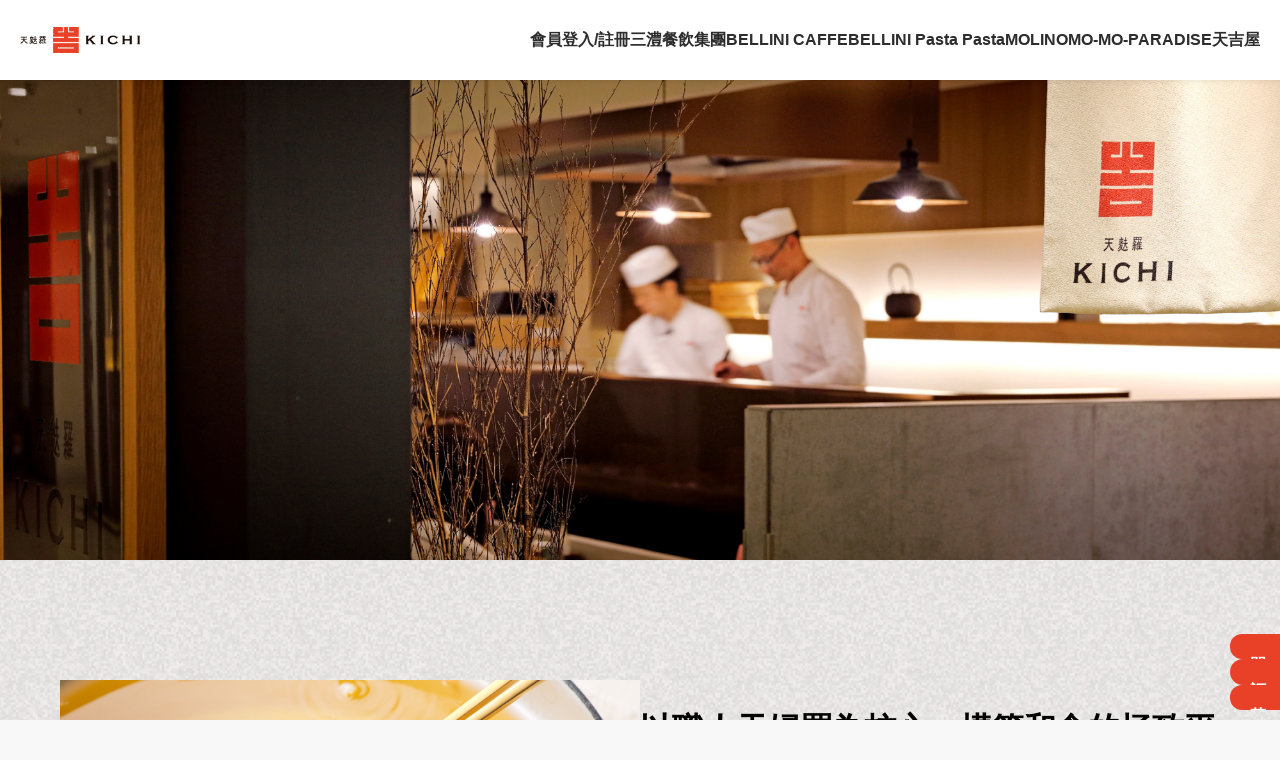

--- FILE ---
content_type: text/html
request_url: https://www.kichi.com.tw/
body_size: 7759
content:
<!DOCTYPE html><!--w_sdDE8Gl9hz_HIt4Y5p7--><html lang="en"><head><meta charSet="utf-8"/><meta name="viewport" content="width=device-width, initial-scale=1"/><link rel="preload" href="/_next/static/media/4cf2300e9c8272f7-s.p.woff2" as="font" crossorigin="" type="font/woff2"/><link rel="preload" href="/_next/static/media/93f479601ee12b01-s.p.woff2" as="font" crossorigin="" type="font/woff2"/><link rel="preload" as="image" href="https://humaxupload.blob.core.windows.net/web-uploads/1752034981364-kc_logo1.png"/><link rel="preload" as="image" href="https://humaxupload.blob.core.windows.net/web-uploads/1764920399102-1.jpg"/><link rel="preload" as="image" href="https://humaxupload.blob.core.windows.net/web-uploads/1765528623602-4.jpg"/><link rel="preload" as="image" href="https://humaxupload.blob.core.windows.net/web-uploads/1764920415301-3.jpg"/><link rel="preload" as="image" href="mo-mo-paradise/img/map.svg"/><link rel="preload" as="image" href="https://humaxupload.blob.core.windows.net/web-uploads/1752035030545-kc_footer-logo%402x%201.png"/><link rel="preload" as="image" href="https://humaxupload.blob.core.windows.net/web-uploads/1758096989400-line.svg"/><link rel="preload" as="image" href="https://humaxupload.blob.core.windows.net/web-uploads/1758096980256-fb.svg"/><link rel="preload" as="image" href="https://humaxupload.blob.core.windows.net/web-uploads/1758096997966-phone.svg"/><link rel="preload" as="image" href="https://humaxupload.blob.core.windows.net/web-uploads/1758097051558-email.svg"/><link rel="stylesheet" href="/_next/static/css/4bb1c53d4d41ca49.css" data-precedence="next"/><link rel="stylesheet" href="/_next/static/css/23a637ba4db4a4e4.css" data-precedence="next"/><link rel="stylesheet" href="/_next/static/css/71943d6bf0fb8e91.css" data-precedence="next"/><link rel="stylesheet" href="/_next/static/css/23274646294b9bd6.css" data-precedence="next"/><link rel="preload" as="script" fetchPriority="low" href="/_next/static/chunks/webpack-326b10d36a9e9655.js"/><script src="/_next/static/chunks/4bd1b696-100b9d70ed4e49c1.js" async=""></script><script src="/_next/static/chunks/1255-b48b9fa882a5d66e.js" async=""></script><script src="/_next/static/chunks/main-app-c4ffd1d5eddf879b.js" async=""></script><script src="/_next/static/chunks/9495-24b74a908f65bfd0.js" async=""></script><script src="/_next/static/chunks/647-e69b2fb74be0da5a.js" async=""></script><script src="/_next/static/chunks/2619-04bc32f026a0d946.js" async=""></script><script src="/_next/static/chunks/7746-4121200428b3fab3.js" async=""></script><script src="/_next/static/chunks/6177-a7a1723f0aff7d1e.js" async=""></script><script src="/_next/static/chunks/6146-c6f8224cfc1b6ee1.js" async=""></script><script src="/_next/static/chunks/6869-da26c0247f819e52.js" async=""></script><script src="/_next/static/chunks/app/%5Bbrand%5D/page-169b934e2c458f17.js" async=""></script><script src="/_next/static/chunks/app/layout-f4ce5af47875394b.js" async=""></script><link rel="preload" as="image" href="https://humaxupload.blob.core.windows.net/web-uploads/1758097410035-humax-logo-footer.png"/><link rel="preload" as="image" href="https://humaxupload.blob.core.windows.net/web-uploads/1752681293952-bc.png"/><link rel="preload" as="image" href="https://humaxupload.blob.core.windows.net/web-uploads/1752679398641-bbp.png"/><link rel="preload" as="image" href="https://humaxupload.blob.core.windows.net/web-uploads/1752681309481-molino.png"/><link rel="preload" as="image" href="https://humaxupload.blob.core.windows.net/web-uploads/1752681324841-momo.png"/><link rel="preload" as="image" href="https://humaxupload.blob.core.windows.net/web-uploads/1752681348343-ten.png"/><link rel="preload" href="mo-mo-paradise/script.js" as="script"/><meta name="next-size-adjust" content=""/><title>吉天麩羅</title><meta name="description" content="吉天麩羅 KICHI"/><meta name="keywords" content="吉天麩羅 KICHI"/><meta property="og:title" content="吉天麩羅 KICHI"/><meta property="og:description" content="吉天麩羅 KICHI"/><meta property="og:url" content="https://humax-website.azurewebsites.net/kichi"/><meta property="og:image" content="https://humaxupload.blob.core.windows.net/web-uploads/1764838567796-%C3%A5%C2%9C%C2%96%C3%A6%C2%96%C2%87%C3%A5%C2%BB%C2%A3%C3%A5%C2%91%C2%8A-1.jpg"/><meta name="twitter:card" content="summary_large_image"/><meta name="twitter:title" content="吉天麩羅 KICHI"/><meta name="twitter:description" content="吉天麩羅 KICHI"/><meta name="twitter:image" content="https://humaxupload.blob.core.windows.net/web-uploads/1764838567796-%C3%A5%C2%9C%C2%96%C3%A6%C2%96%C2%87%C3%A5%C2%BB%C2%A3%C3%A5%C2%91%C2%8A-1.jpg"/><link rel="icon" href="https://humaxupload.blob.core.windows.net/web-uploads/1764004961041-kichi.png"/><script src="/_next/static/chunks/polyfills-42372ed130431b0a.js" noModule=""></script><style data-styled="" data-styled-version="6.1.19">.htvesI{background-color:#fff;color:#2d2d2d;}/*!sc*/
data-styled.g1[id="sc-7dfef0c7-0"]{content:"htvesI,"}/*!sc*/
.hEHBBr{background-color:#2d2d2d;}/*!sc*/
data-styled.g2[id="sc-7dfef0c7-1"]{content:"hEHBBr,"}/*!sc*/
.fCRugv{background-color:#E84128;color:#fff!important;}/*!sc*/
.fCRugv svg{fill:#fff!important;}/*!sc*/
data-styled.g13[id="sc-a47a6cc4-0"]{content:"fCRugv,"}/*!sc*/
.RugYL{background-color:#f0eeed;color:rgba(42, 42, 42, 1);background-image:none;}/*!sc*/
data-styled.g16[id="sc-a47a6cc4-3"]{content:"RugYL,"}/*!sc*/
.hKxIVa{background-color:rgba(42, 42, 42, 1);}/*!sc*/
.hKxIVa:hover{background-color:rgba(42, 42, 42, 1);}/*!sc*/
data-styled.g18[id="sc-a47a6cc4-5"]{content:"hKxIVa,"}/*!sc*/
.hPfzNG{background-color:#e5e0dc;display:flex;align-items:center;justify-content:center;flex-wrap:wrap;}/*!sc*/
@media (max-width:991px){.hPfzNG{display:grid;grid-template-columns:repeat(3,1fr);gap:10px;}}/*!sc*/
data-styled.g20[id="sc-a47a6cc4-7"]{content:"hPfzNG,"}/*!sc*/
.hWxlRk{justify-self:center;}/*!sc*/
data-styled.g21[id="sc-a47a6cc4-8"]{content:"hWxlRk,"}/*!sc*/
</style></head><body class="__variable_188709 __variable_9a8899"><div hidden=""><!--$--><!--/$--></div><div class="toast-container top-0 start-50 translate-middle-x p-3"></div><header class="sc-7dfef0c7-0 htvesI"><a target="_blank" href="https://www.kichi.com.tw"><img src="https://humaxupload.blob.core.windows.net/web-uploads/1752034981364-kc_logo1.png" alt="吉天麩羅" class="logo-image"/></a><nav class="desktop-nav"><div class="user-name-container"></div><a target="_blank" role="button" class="nav-tab" href="https://www.humaxasia.com.tw/">三澧餐飲集團</a><a target="_blank" role="button" class="nav-tab" href="https://www.bellinicaffe.com.tw/">BELLINI CAFFE</a><a target="_blank" role="button" class="nav-tab" href="https://www.bellinipasta.com.tw/">BELLINI Pasta Pasta</a><a target="_blank" role="button" class="nav-tab" href="https://www.molino.com.tw/">MOLINO</a><a target="_blank" role="button" class="nav-tab" href="https://www.mo-mo.com.tw/">MO-MO-PARADISE</a><a target="_blank" role="button" class="nav-tab" href="https://www.tenkichiya.com.tw/">天吉屋</a></nav><div class="hamburger"><span class="sc-7dfef0c7-1 hEHBBr"></span><span class="sc-7dfef0c7-1 hEHBBr"></span><span class="sc-7dfef0c7-1 hEHBBr"></span></div></header><div class="web  web-white"><div class="line-wrap"><div class="sc-a47a6cc4-0 fCRugv line"><a role="button" href="#stores-section-anchor" class="text-humax">門市</a></div><div class="sc-a47a6cc4-0 fCRugv line"><a role="button" target="_blank" href="https://inline.app/booking/-KysgCYTGoOWtGrdXo4f?language=zh-tw" class="text-humax">訂位</a></div><div class="sc-a47a6cc4-0 fCRugv line"><a role="button" target="_blank" href="https://www.kichi.com.tw/kichi/events?event_id=134" class="text-humax">菜單</a></div></div><main class="page-content"><section class="hero-section" id="hero-section-anchor"><div class="hero-container"><div class="embla" style="position:relative;width:100%"><div class="embla__viewport" style="overflow:hidden"><div class="embla__container" style="display:flex"><div class="embla__slide " style="position:relative;flex:0 0 100%;min-height:300px"><img class="parallax-bg" src="https://humaxupload.blob.core.windows.net/web-uploads/1764920399102-1.jpg"/></div><div class="embla__slide " style="position:relative;flex:0 0 100%;min-height:300px"><img class="parallax-bg" src="https://humaxupload.blob.core.windows.net/web-uploads/1765528623602-4.jpg"/></div><div class="embla__slide " style="position:relative;flex:0 0 100%;min-height:300px"><img class="parallax-bg" src="https://humaxupload.blob.core.windows.net/web-uploads/1764920415301-3.jpg"/></div></div></div></div><div class="hero-content"><div class="member-options d-none" style="transition:opacity 0.3s;opacity:0"><a role="button" target="_blank" class="member-label" href="/login"><span class="label-text">註冊會員</span></a><a role="button" target="_blank" class="member-label" href="/login"><span class="label-text">會員集點</span></a><a role="button" target="_blank" class="member-label" href="/login"><span class="label-text">優惠卷</span></a></div></div></div></section><div class="common-bg-section"><section class="philosophy-section" id="philosophy-section-anchor"></section><section class="news-section" id="news-section-anchor"><div class="section-box-con"><div class="section-box-title"><h2 class="section-box-heading">NEWS 最新消息</h2></div></div><div class="news-content" style="position:relative"><div class="news-events" style="overflow:hidden"><div style="display:flex"></div></div><div style="display:flex;padding:10px;padding-top:40px;justify-content:center"><button class="embla__button embla__button--prev" type="button"><svg class="embla__button__svg" viewBox="0 0 532 532"><path fill="currentColor" d="M355.66 11.354c13.793-13.805 36.208-13.805 50.001 0 13.785 13.804 13.785 36.238 0 50.034L201.22 266l204.442 204.61c13.785 13.805 13.785 36.239 0 50.044-13.793 13.796-36.208 13.796-50.002 0a5994246.277 5994246.277 0 0 0-229.332-229.454 35.065 35.065 0 0 1-10.326-25.126c0-9.2 3.393-18.26 10.326-25.2C172.192 194.973 332.731 34.31 355.66 11.354Z"></path></svg></button><button class="embla__button embla__button--next" type="button"><svg class="embla__button__svg" viewBox="0 0 532 532"><path fill="currentColor" d="M176.34 520.646c-13.793 13.805-36.208 13.805-50.001 0-13.785-13.804-13.785-36.238 0-50.034L330.78 266 126.34 61.391c-13.785-13.805-13.785-36.239 0-50.044 13.793-13.796 36.208-13.796 50.002 0 22.928 22.947 206.395 206.507 229.332 229.454a35.065 35.065 0 0 1 10.326 25.126c0 9.2-3.393 18.26-10.326 25.2-45.865 45.901-206.404 206.564-229.332 229.52Z"></path></svg></button></div></div></section></div><section class="stores-section" id="stores-section-anchor"><div class="section-box-con"><div class="section-box-title"><h2 class="section-box-heading">STORES 門市資訊</h2></div><p class="section-box-intro">趕快訂位約親朋好友一起相聚</p></div><div class="stores-category"><h4 class="city-title">吉天麩羅</h4></div><div class="stores-list"><article class="store-item" style="transition-delay:0s"><div class="store-icon"><img src="mo-mo-paradise/img/map.svg" alt="Store location" class="location-icon"/></div><div class="store-info"><div class="store-first"><h4 class="store-name">台北SOGO忠孝店</h4><p class="store-address">台北市大安區忠孝東路4段45號11樓 (遠東SOGO台北忠孝館) </p></div><p class="store-phone">02-2731-2518</p><p class="store-hours">週日 - 週四 11:00–21:30<br/>週五 - 週六 11:00–22:00</p></div><img src="mo-mo-paradise/img/map.svg" alt="Divider" class="store-divider"/><div class="store-booking-group"><a href="https://inline.app/booking/-KysgCYTGoOWtGrdXo4f/-KysgCYUqWY0ZT2_ysnV" role="button" target="_blank" class="sc-a47a6cc4-5 hKxIVa store-booking">訂位</a></div></article></div></section><footer class="sc-a47a6cc4-3 RugYL main-footer"><div class="footer-container"><a target="_blank" href="#" class="footer-logo-link"><img src="https://humaxupload.blob.core.windows.net/web-uploads/1752035030545-kc_footer-logo%402x%201.png" class="footer-logo"/></a><div class="footer-content"><div class="social-links"><a target="_blank" href="https://page.line.me/836oteyf" aria-label="LINE"><img src="https://humaxupload.blob.core.windows.net/web-uploads/1758096989400-line.svg" alt="LINE" class="social-icon"/></a><a target="_blank" href="https://www.facebook.com/KICHI.taiwan/" aria-label="Facebook"><img src="https://humaxupload.blob.core.windows.net/web-uploads/1758096980256-fb.svg" alt="Facebook" class="social-icon"/></a><a target="_blank" href="tel:0800008238" aria-label="Phone"><img src="https://humaxupload.blob.core.windows.net/web-uploads/1758096997966-phone.svg" alt="Phone" class="social-icon"/></a><a target="_blank" href="https://goo.gl/2nRZFF" aria-label="Email"><img src="https://humaxupload.blob.core.windows.net/web-uploads/1758097051558-email.svg" alt="Email" class="social-icon"/></a></div><div class="footer-links"><a target="_blank" href="https://goo.gl/2nRZFF" class="footer-link">意見回饋</a><a target="_blank" href="https://www.104.com.tw/company/7e8hwhk" class="footer-link">人力招募</a><a target="_blank" href="https://www.humaxasia.com.tw/events?event_id=55" class="footer-link">會員條款</a><a target="_blank" href="https://www.humaxasia.com.tw/events?event_id=43" class="footer-link">關於三澧</a></div><div class="copyright">Copyright © 2026 吉天麩羅 All Rights Reserved.</div></div></div></footer><div class="sc-a47a6cc4-7 hPfzNG bottom-nav"><a target="_blank" class="sc-a47a6cc4-8 hWxlRk nav-item" href="https://www.humaxasia.com.tw/"><img src="https://humaxupload.blob.core.windows.net/web-uploads/1758097410035-humax-logo-footer.png" alt="三澧餐飲集團" class="nav-icon"/></a><a target="_blank" class="sc-a47a6cc4-8 hWxlRk nav-item" href="https://www.bellinicaffe.com.tw/"><img src="https://humaxupload.blob.core.windows.net/web-uploads/1752681293952-bc.png" alt="BELLINI CAFFE" class="nav-icon"/></a><a target="_blank" class="sc-a47a6cc4-8 hWxlRk nav-item" href="https://www.bellinipasta.com.tw/"><img src="https://humaxupload.blob.core.windows.net/web-uploads/1752679398641-bbp.png" alt="BELLINI Pasta Pasta" class="nav-icon"/></a><a target="_blank" class="sc-a47a6cc4-8 hWxlRk nav-item" href="https://www.molino.com.tw/"><img src="https://humaxupload.blob.core.windows.net/web-uploads/1752681309481-molino.png" alt="MOLINO" class="nav-icon"/></a><a target="_blank" class="sc-a47a6cc4-8 hWxlRk nav-item" href="https://www.mo-mo.com.tw/"><img src="https://humaxupload.blob.core.windows.net/web-uploads/1752681324841-momo.png" alt="Mo-Mo-Paradise" class="nav-icon"/></a><a target="_blank" class="sc-a47a6cc4-8 hWxlRk nav-item" href="https://www.tenkichiya.com.tw/"><img src="https://humaxupload.blob.core.windows.net/web-uploads/1752681348343-ten.png" alt="天吉屋" class="nav-icon"/></a></div></main></div><!--$--><!--/$--><script src="/_next/static/chunks/webpack-326b10d36a9e9655.js" id="_R_" async=""></script><script>(self.__next_f=self.__next_f||[]).push([0])</script><script>self.__next_f.push([1,"1:\"$Sreact.fragment\"\n2:I[44817,[\"9495\",\"static/chunks/9495-24b74a908f65bfd0.js\",\"647\",\"static/chunks/647-e69b2fb74be0da5a.js\",\"2619\",\"static/chunks/2619-04bc32f026a0d946.js\",\"7746\",\"static/chunks/7746-4121200428b3fab3.js\",\"6177\",\"static/chunks/6177-a7a1723f0aff7d1e.js\",\"6146\",\"static/chunks/6146-c6f8224cfc1b6ee1.js\",\"6869\",\"static/chunks/6869-da26c0247f819e52.js\",\"9316\",\"static/chunks/app/%5Bbrand%5D/page-169b934e2c458f17.js\"],\"default\"]\n3:I[95422,[\"9495\",\"static/chunks/9495-24b74a908f65bfd0.js\",\"647\",\"static/chunks/647-e69b2fb74be0da5a.js\",\"7177\",\"static/chunks/app/layout-f4ce5af47875394b.js\"],\"default\"]\n4:I[99846,[\"9495\",\"static/chunks/9495-24b74a908f65bfd0.js\",\"647\",\"static/chunks/647-e69b2fb74be0da5a.js\",\"7177\",\"static/chunks/app/layout-f4ce5af47875394b.js\"],\"default\"]\n5:I[9766,[],\"\"]\n6:I[98924,[],\"\"]\n8:I[24431,[],\"OutletBoundary\"]\na:I[15278,[],\"AsyncMetadataOutlet\"]\nc:I[24431,[],\"ViewportBoundary\"]\ne:I[24431,[],\"MetadataBoundary\"]\nf:\"$Sreact.suspense\"\n11:I[57150,[],\"\"]\n:HL[\"/_next/static/media/4cf2300e9c8272f7-s.p.woff2\",\"font\",{\"crossOrigin\":\"\",\"type\":\"font/woff2\"}]\n:HL[\"/_next/static/media/93f479601ee12b01-s.p.woff2\",\"font\",{\"crossOrigin\":\"\",\"type\":\"font/woff2\"}]\n:HL[\"/_next/static/css/4bb1c53d4d41ca49.css\",\"style\"]\n:HL[\"/_next/static/css/23a637ba4db4a4e4.css\",\"style\"]\n:HL[\"/_next/static/css/71943d6bf0fb8e91.css\",\"style\"]\n:HL[\"/_next/static/css/23274646294b9bd6.css\",\"style\"]\n"])</script><script>self.__next_f.push([1,"0:{\"P\":null,\"b\":\"w-sdDE8Gl9hz-HIt4Y5p7\",\"p\":\"\",\"c\":[\"\",\"kichi\"],\"i\":false,\"f\":[[[\"\",{\"children\":[[\"brand\",\"kichi\",\"d\"],{\"children\":[\"__PAGE__\",{}]}]},\"$undefined\",\"$undefined\",true],[\"\",[\"$\",\"$1\",\"c\",{\"children\":[[[\"$\",\"link\",\"0\",{\"rel\":\"stylesheet\",\"href\":\"/_next/static/css/4bb1c53d4d41ca49.css\",\"precedence\":\"next\",\"crossOrigin\":\"$undefined\",\"nonce\":\"$undefined\"}],[\"$\",\"link\",\"1\",{\"rel\":\"stylesheet\",\"href\":\"/_next/static/css/23a637ba4db4a4e4.css\",\"precedence\":\"next\",\"crossOrigin\":\"$undefined\",\"nonce\":\"$undefined\"}]],[\"$\",\"html\",null,{\"lang\":\"en\",\"children\":[\"$\",\"body\",null,{\"className\":\"__variable_188709 __variable_9a8899\",\"children\":[\"$\",\"$L2\",null,{\"children\":[\"$\",\"$L3\",null,{\"children\":[\"$\",\"$L4\",null,{\"children\":[\"$\",\"$L5\",null,{\"parallelRouterKey\":\"children\",\"error\":\"$undefined\",\"errorStyles\":\"$undefined\",\"errorScripts\":\"$undefined\",\"template\":[\"$\",\"$L6\",null,{}],\"templateStyles\":\"$undefined\",\"templateScripts\":\"$undefined\",\"notFound\":[[[\"$\",\"title\",null,{\"children\":\"404: This page could not be found.\"}],[\"$\",\"div\",null,{\"style\":{\"fontFamily\":\"system-ui,\\\"Segoe UI\\\",Roboto,Helvetica,Arial,sans-serif,\\\"Apple Color Emoji\\\",\\\"Segoe UI Emoji\\\"\",\"height\":\"100vh\",\"textAlign\":\"center\",\"display\":\"flex\",\"flexDirection\":\"column\",\"alignItems\":\"center\",\"justifyContent\":\"center\"},\"children\":[\"$\",\"div\",null,{\"children\":[[\"$\",\"style\",null,{\"dangerouslySetInnerHTML\":{\"__html\":\"body{color:#000;background:#fff;margin:0}.next-error-h1{border-right:1px solid rgba(0,0,0,.3)}@media (prefers-color-scheme:dark){body{color:#fff;background:#000}.next-error-h1{border-right:1px solid rgba(255,255,255,.3)}}\"}}],[\"$\",\"h1\",null,{\"className\":\"next-error-h1\",\"style\":{\"display\":\"inline-block\",\"margin\":\"0 20px 0 0\",\"padding\":\"0 23px 0 0\",\"fontSize\":24,\"fontWeight\":500,\"verticalAlign\":\"top\",\"lineHeight\":\"49px\"},\"children\":404}],[\"$\",\"div\",null,{\"style\":{\"display\":\"inline-block\"},\"children\":[\"$\",\"h2\",null,{\"style\":{\"fontSize\":14,\"fontWeight\":400,\"lineHeight\":\"49px\",\"margin\":0},\"children\":\"This page could not be found.\"}]}]]}]}]],[]],\"forbidden\":\"$undefined\",\"unauthorized\":\"$undefined\"}]}]}]}]}]}]]}],{\"children\":[[\"brand\",\"kichi\",\"d\"],[\"$\",\"$1\",\"c\",{\"children\":[null,[\"$\",\"$L5\",null,{\"parallelRouterKey\":\"children\",\"error\":\"$undefined\",\"errorStyles\":\"$undefined\",\"errorScripts\":\"$undefined\",\"template\":[\"$\",\"$L6\",null,{}],\"templateStyles\":\"$undefined\",\"templateScripts\":\"$undefined\",\"notFound\":\"$undefined\",\"forbidden\":\"$undefined\",\"unauthorized\":\"$undefined\"}]]}],{\"children\":[\"__PAGE__\",[\"$\",\"$1\",\"c\",{\"children\":[\"$L7\",[[\"$\",\"link\",\"0\",{\"rel\":\"stylesheet\",\"href\":\"/_next/static/css/71943d6bf0fb8e91.css\",\"precedence\":\"next\",\"crossOrigin\":\"$undefined\",\"nonce\":\"$undefined\"}],[\"$\",\"link\",\"1\",{\"rel\":\"stylesheet\",\"href\":\"/_next/static/css/23274646294b9bd6.css\",\"precedence\":\"next\",\"crossOrigin\":\"$undefined\",\"nonce\":\"$undefined\"}]],[\"$\",\"$L8\",null,{\"children\":[\"$L9\",[\"$\",\"$La\",null,{\"promise\":\"$@b\"}]]}]]}],{},null,false]},null,false]},null,false],[\"$\",\"$1\",\"h\",{\"children\":[null,[[\"$\",\"$Lc\",null,{\"children\":\"$Ld\"}],[\"$\",\"meta\",null,{\"name\":\"next-size-adjust\",\"content\":\"\"}]],[\"$\",\"$Le\",null,{\"children\":[\"$\",\"div\",null,{\"hidden\":true,\"children\":[\"$\",\"$f\",null,{\"fallback\":null,\"children\":\"$L10\"}]}]}]]}],false]],\"m\":\"$undefined\",\"G\":[\"$11\",[]],\"s\":false,\"S\":true}\n"])</script><script>self.__next_f.push([1,"d:[[\"$\",\"meta\",\"0\",{\"charSet\":\"utf-8\"}],[\"$\",\"meta\",\"1\",{\"name\":\"viewport\",\"content\":\"width=device-width, initial-scale=1\"}]]\n9:null\n"])</script><script>self.__next_f.push([1,"12:I[20814,[\"9495\",\"static/chunks/9495-24b74a908f65bfd0.js\",\"647\",\"static/chunks/647-e69b2fb74be0da5a.js\",\"2619\",\"static/chunks/2619-04bc32f026a0d946.js\",\"7746\",\"static/chunks/7746-4121200428b3fab3.js\",\"6177\",\"static/chunks/6177-a7a1723f0aff7d1e.js\",\"6146\",\"static/chunks/6146-c6f8224cfc1b6ee1.js\",\"6869\",\"static/chunks/6869-da26c0247f819e52.js\",\"9316\",\"static/chunks/app/%5Bbrand%5D/page-169b934e2c458f17.js\"],\"default\"]\n"])</script><script>self.__next_f.push([1,"7:[\"$\",\"$L12\",null,{\"websiteState\":{\"website\":{\"id\":7,\"company_id\":\"1111-2222-3333-4444\",\"title\":\"吉天麩羅\",\"ui_style\":\"style_2\",\"header_logo_url\":\"https://humaxupload.blob.core.windows.net/web-uploads/1752034981364-kc_logo1.png\",\"footer_logo_url\":\"https://humaxupload.blob.core.windows.net/web-uploads/1752035030545-kc_footer-logo%402x%201.png\",\"visual_image_url\":\"https://humaxupload.blob.core.windows.net/web-uploads/1764920399102-1.jpg\",\"visual_image_url_2\":\"https://humaxupload.blob.core.windows.net/web-uploads/1765528623602-4.jpg\",\"visual_image_url_3\":\"https://humaxupload.blob.core.windows.net/web-uploads/1764920415301-3.jpg\",\"visual_image_url_4\":null,\"visual_image_url_5\":null,\"visual_image_open_url\":\"\",\"visual_image_open_url_2\":\"\",\"visual_image_open_url_3\":\"\",\"visual_image_open_url_4\":null,\"visual_image_open_url_5\":null,\"hello_text_guest\":\"今天天氣剛剛好！\",\"hello_text_member\":\"今天天氣剛剛好！\",\"recommend_text_guest\":\"線上加入會員，消費可以集點喔！\",\"recommend_text_member\":\"今天吃點什麼？看看還有哪些優惠券可以使用！\",\"copyright\":\"Copyright © 2026 吉天麩羅 All Rights Reserved.\",\"sidebar_btn_1\":\"訂位\",\"sidebar_btn_1_url\":\"https://inline.app/booking/-KysgCYTGoOWtGrdXo4f?language=zh-tw\",\"sidebar_btn_2\":\"\",\"sidebar_btn_2_url\":\"\",\"sidebar_btn_1_g2\":\"菜單\",\"sidebar_btn_1_url_g2\":\"https://www.kichi.com.tw/kichi/events?event_id=134\",\"sidebar_btn_2_g2\":\"\",\"sidebar_btn_2_url_g2\":\"\",\"sidebar_btn_1_g3\":\"門市\",\"sidebar_btn_1_url_g3\":\"#stores-section-anchor\",\"sidebar_btn_2_g3\":\"\",\"sidebar_btn_2_url_g3\":\"\",\"favicon_url\":\"https://humaxupload.blob.core.windows.net/web-uploads/1764004961041-kichi.png\",\"meta_title\":\"吉天麩羅 KICHI\",\"meta_desc\":\"吉天麩羅 KICHI\",\"meta_keywords\":\"吉天麩羅 KICHI\",\"meta_url\":\"https://humax-website.azurewebsites.net/kichi\",\"meta_image_url\":\"https://humaxupload.blob.core.windows.net/web-uploads/1764838567796-%C3%A5%C2%9C%C2%96%C3%A6%C2%96%C2%87%C3%A5%C2%BB%C2%A3%C3%A5%C2%91%C2%8A-1.jpg\",\"section_1_title\":\"\",\"section_1_desc\":\"\",\"section_1_btn\":null,\"section_1_btn_url\":null,\"section_2_title\":\"NEWS 最新消息\",\"section_2_desc\":null,\"section_2_btn\":null,\"section_2_btn_url\":null,\"section_3_title\":\"\",\"section_3_desc\":\"\",\"section_3_btn\":\"more\",\"section_3_btn_url\":\"\",\"section_4_title\":\"STORES 門市資訊\",\"section_4_desc\":\"趕快訂位約親朋好友一起相聚\",\"section_4_btn\":\"more\",\"section_4_btn_url\":\"\",\"section_5_title\":null,\"section_5_desc\":null,\"section_5_btn\":null,\"section_5_btn_url\":null,\"website_url\":\"https://www.kichi.com.tw\",\"creator\":\"1\",\"created_at\":1747746789770,\"created_at_string\":\"2025-05-20 21:13:09\",\"website_published_at\":\"1767253294839\",\"website_published_at_string\":\"2026-01-01 15:41:34\",\"updater\":\"1\",\"updated_at\":1767253294887,\"updated_at_string\":\"2026-01-01 15:41:34\"},\"brands\":[{\"id\":115,\"website_id\":7,\"category\":\"brand\",\"parent_category_id\":null,\"title\":\"三澧餐飲集團\",\"subtitle\":\"\",\"description\":\"\",\"image_url\":\"https://humaxupload.blob.core.windows.net/web-uploads/1752681284716-humax.png\",\"link_url\":\"https://www.humaxasia.com.tw/\",\"sort_order\":10,\"start_time\":1747746804188,\"start_time_string\":\"2025-05-20 21:13:24\",\"end_time\":2847746804188,\"end_time_string\":\"2060-03-29 08:46:44\",\"creator\":\"1\",\"created_at\":1747750190248,\"created_at_string\":\"2025-05-20 22:09:50\",\"updater\":\"1\",\"updated_at\":1752074634961,\"updated_at_string\":\"2025-07-09 23:23:54\"},{\"id\":117,\"website_id\":7,\"category\":\"brand\",\"parent_category_id\":null,\"title\":\"BELLINI CAFFE\",\"subtitle\":\"\",\"description\":\"\",\"image_url\":\"https://humaxupload.blob.core.windows.net/web-uploads/1752681293952-bc.png\",\"link_url\":\"https://www.bellinicaffe.com.tw/\",\"sort_order\":20,\"start_time\":1747746804188,\"start_time_string\":\"2025-05-20 21:13:24\",\"end_time\":2847746804188,\"end_time_string\":\"2060-03-29 08:46:44\",\"creator\":\"1\",\"created_at\":1747750190248,\"created_at_string\":\"2025-05-20 22:09:50\",\"updater\":\"1\",\"updated_at\":1753036267642,\"updated_at_string\":\"2025-07-21 02:31:07\"},{\"id\":116,\"website_id\":7,\"category\":\"brand\",\"parent_category_id\":null,\"title\":\"BELLINI Pasta Pasta\",\"subtitle\":\"\",\"description\":\"\",\"image_url\":\"https://humaxupload.blob.core.windows.net/web-uploads/1752679398641-bbp.png\",\"link_url\":\"https://www.bellinipasta.com.tw/\",\"sort_order\":30,\"start_time\":1747746804188,\"start_time_string\":\"2025-05-20 21:13:24\",\"end_time\":2847746804188,\"end_time_string\":\"2060-03-29 08:46:44\",\"creator\":\"1\",\"created_at\":1747750190248,\"created_at_string\":\"2025-05-20 22:09:50\",\"updater\":\"1\",\"updated_at\":1753036273021,\"updated_at_string\":\"2025-07-21 02:31:13\"},{\"id\":118,\"website_id\":7,\"category\":\"brand\",\"parent_category_id\":null,\"title\":\"MOLINO\",\"subtitle\":\"\",\"description\":\"\",\"image_url\":\"https://humaxupload.blob.core.windows.net/web-uploads/1752681309481-molino.png\",\"link_url\":\"https://www.molino.com.tw/\",\"sort_order\":40,\"start_time\":1747746804188,\"start_time_string\":\"2025-05-20 21:13:24\",\"end_time\":2847746804188,\"end_time_string\":\"2060-03-29 08:46:44\",\"creator\":\"1\",\"created_at\":1747750190248,\"created_at_string\":\"2025-05-20 22:09:50\",\"updater\":\"1\",\"updated_at\":1753036277700,\"updated_at_string\":\"2025-07-21 02:31:17\"},{\"id\":119,\"website_id\":7,\"category\":\"brand\",\"parent_category_id\":null,\"title\":\"MO-MO-PARADISE\",\"subtitle\":\"\",\"description\":\"\",\"image_url\":\"https://humaxupload.blob.core.windows.net/web-uploads/1752681324841-momo.png\",\"link_url\":\"https://www.mo-mo.com.tw/\",\"sort_order\":50,\"start_time\":1747746804188,\"start_time_string\":\"2025-05-20 21:13:24\",\"end_time\":2847746804188,\"end_time_string\":\"2060-03-29 08:46:44\",\"creator\":\"1\",\"created_at\":1747750190248,\"created_at_string\":\"2025-05-20 22:09:50\",\"updater\":\"1\",\"updated_at\":1767756294863,\"updated_at_string\":\"2026-01-07 11:24:54\"},{\"id\":120,\"website_id\":7,\"category\":\"brand\",\"parent_category_id\":null,\"title\":\"天吉屋\",\"subtitle\":null,\"description\":null,\"image_url\":\"https://humaxupload.blob.core.windows.net/web-uploads/1752681348343-ten.png\",\"link_url\":\"https://www.tenkichiya.com.tw/\",\"sort_order\":60,\"start_time\":1747746804188,\"start_time_string\":\"2025-05-20 21:13:24\",\"end_time\":2847746804188,\"end_time_string\":\"2060-03-29 08:46:44\",\"creator\":\"1\",\"created_at\":1747750190248,\"created_at_string\":\"2025-05-20 22:09:50\",\"updater\":\"1\",\"updated_at\":1752074710261,\"updated_at_string\":\"2025-07-09 23:25:10\"}],\"relativeCompanies\":[{\"id\":140,\"website_id\":7,\"category\":\"relative_company\",\"parent_category_id\":null,\"title\":\"三澧餐飲集團\",\"subtitle\":\"\",\"description\":\"\",\"image_url\":\"https://humaxupload.blob.core.windows.net/web-uploads/1758097410035-humax-logo-footer.png\",\"link_url\":\"https://www.humaxasia.com.tw/\",\"sort_order\":10,\"start_time\":1747746804188,\"start_time_string\":\"2025-05-20 21:13:24\",\"end_time\":2847746804188,\"end_time_string\":\"2060-03-29 08:46:44\",\"creator\":\"1\",\"created_at\":1747750190248,\"created_at_string\":\"2025-05-20 22:09:50\",\"updater\":\"1\",\"updated_at\":1758097411889,\"updated_at_string\":\"2025-09-17 16:23:31\"},{\"id\":142,\"website_id\":7,\"category\":\"relative_company\",\"parent_category_id\":null,\"title\":\"BELLINI CAFFE\",\"subtitle\":\"\",\"description\":\"\",\"image_url\":\"https://humaxupload.blob.core.windows.net/web-uploads/1752681293952-bc.png\",\"link_url\":\"https://www.bellinicaffe.com.tw/\",\"sort_order\":20,\"start_time\":1747746804188,\"start_time_string\":\"2025-05-20 21:13:24\",\"end_time\":2847746804188,\"end_time_string\":\"2060-03-29 08:46:44\",\"creator\":\"1\",\"created_at\":1747750190248,\"created_at_string\":\"2025-05-20 22:09:50\",\"updater\":\"1\",\"updated_at\":1753038178347,\"updated_at_string\":\"2025-07-21 03:02:58\"},{\"id\":141,\"website_id\":7,\"category\":\"relative_company\",\"parent_category_id\":null,\"title\":\"BELLINI Pasta Pasta\",\"subtitle\":\"\",\"description\":\"\",\"image_url\":\"https://humaxupload.blob.core.windows.net/web-uploads/1752679398641-bbp.png\",\"link_url\":\"https://www.bellinipasta.com.tw/\",\"sort_order\":30,\"start_time\":1747746804188,\"start_time_string\":\"2025-05-20 21:13:24\",\"end_time\":2847746804188,\"end_time_string\":\"2060-03-29 08:46:44\",\"creator\":\"1\",\"created_at\":1747750190248,\"created_at_string\":\"2025-05-20 22:09:50\",\"updater\":\"1\",\"updated_at\":1753038184354,\"updated_at_string\":\"2025-07-21 03:03:04\"},{\"id\":143,\"website_id\":7,\"category\":\"relative_company\",\"parent_category_id\":null,\"title\":\"MOLINO\",\"subtitle\":\"\",\"description\":\"\",\"image_url\":\"https://humaxupload.blob.core.windows.net/web-uploads/1752681309481-molino.png\",\"link_url\":\"https://www.molino.com.tw/\",\"sort_order\":40,\"start_time\":1747746804188,\"start_time_string\":\"2025-05-20 21:13:24\",\"end_time\":2847746804188,\"end_time_string\":\"2060-03-29 08:46:44\",\"creator\":\"1\",\"created_at\":1747750190248,\"created_at_string\":\"2025-05-20 22:09:50\",\"updater\":\"test_user\",\"updated_at\":1747750468032,\"updated_at_string\":\"2025-05-20 22:14:28\"},{\"id\":144,\"website_id\":7,\"category\":\"relative_company\",\"parent_category_id\":null,\"title\":\"Mo-Mo-Paradise\",\"subtitle\":\"\",\"description\":\"\",\"image_url\":\"https://humaxupload.blob.core.windows.net/web-uploads/1752681324841-momo.png\",\"link_url\":\"https://www.mo-mo.com.tw/\",\"sort_order\":50,\"start_time\":1747746804188,\"start_time_string\":\"2025-05-20 21:13:24\",\"end_time\":2847746804188,\"end_time_string\":\"2060-03-29 08:46:44\",\"creator\":\"1\",\"created_at\":1747750190248,\"created_at_string\":\"2025-05-20 22:09:50\",\"updater\":\"test_user\",\"updated_at\":1747750468032,\"updated_at_string\":\"2025-05-20 22:14:28\"},{\"id\":145,\"website_id\":7,\"category\":\"relative_company\",\"parent_category_id\":null,\"title\":\"天吉屋\",\"subtitle\":null,\"description\":null,\"image_url\":\"https://humaxupload.blob.core.windows.net/web-uploads/1752681348343-ten.png\",\"link_url\":\"https://www.tenkichiya.com.tw/\",\"sort_order\":60,\"start_time\":1747746804188,\"start_time_string\":\"2025-05-20 21:13:24\",\"end_time\":2847746804188,\"end_time_string\":\"2060-03-29 08:46:44\",\"creator\":\"1\",\"created_at\":1747750190248,\"created_at_string\":\"2025-05-20 22:09:50\",\"updater\":\"test_user\",\"updated_at\":1747750468032,\"updated_at_string\":\"2025-05-20 22:14:28\"}],\"footerMedias\":[{\"id\":156,\"website_id\":7,\"category\":\"footer_media\",\"parent_category_id\":null,\"title\":\"LINE\",\"subtitle\":\"\",\"description\":\"\",\"image_url\":\"https://humaxupload.blob.core.windows.net/web-uploads/1758096989400-line.svg\",\"link_url\":\"https://page.line.me/836oteyf\",\"sort_order\":10,\"start_time\":1747746804188,\"start_time_string\":\"2025-05-20 21:13:24\",\"end_time\":2847746804188,\"end_time_string\":\"2060-03-29 08:46:44\",\"creator\":\"1\",\"created_at\":1747750190248,\"created_at_string\":\"2025-05-20 22:09:50\",\"updater\":\"1\",\"updated_at\":1766729484526,\"updated_at_string\":\"2025-12-26 14:11:24\"},{\"id\":155,\"website_id\":7,\"category\":\"footer_media\",\"parent_category_id\":null,\"title\":\"Facebook\",\"subtitle\":\"\",\"description\":\"\",\"image_url\":\"https://humaxupload.blob.core.windows.net/web-uploads/1758096980256-fb.svg\",\"link_url\":\"https://www.facebook.com/KICHI.taiwan/\",\"sort_order\":20,\"start_time\":1747746804188,\"start_time_string\":\"2025-05-20 21:13:24\",\"end_time\":2847746804188,\"end_time_string\":\"2060-03-29 08:46:44\",\"creator\":\"1\",\"created_at\":1747750190248,\"created_at_string\":\"2025-05-20 22:09:50\",\"updater\":\"1\",\"updated_at\":1766729489794,\"updated_at_string\":\"2025-12-26 14:11:29\"},{\"id\":157,\"website_id\":7,\"category\":\"footer_media\",\"parent_category_id\":null,\"title\":\"Phone\",\"subtitle\":\"\",\"description\":\"\",\"image_url\":\"https://humaxupload.blob.core.windows.net/web-uploads/1758096997966-phone.svg\",\"link_url\":\"tel:0800008238\",\"sort_order\":30,\"start_time\":1747746804188,\"start_time_string\":\"2025-05-20 21:13:24\",\"end_time\":2847746804188,\"end_time_string\":\"2060-03-29 08:46:44\",\"creator\":\"1\",\"created_at\":1747750190248,\"created_at_string\":\"2025-05-20 22:09:50\",\"updater\":\"1\",\"updated_at\":1758096999015,\"updated_at_string\":\"2025-09-17 16:16:39\"},{\"id\":216,\"website_id\":7,\"category\":\"footer_media\",\"parent_category_id\":null,\"title\":\"Email\",\"subtitle\":\"\",\"description\":\"\",\"image_url\":\"https://humaxupload.blob.core.windows.net/web-uploads/1758097051558-email.svg\",\"link_url\":\"https://goo.gl/2nRZFF\",\"sort_order\":40,\"start_time\":1747746804188,\"start_time_string\":\"2025-05-20 21:13:24\",\"end_time\":2847746804188,\"end_time_string\":\"2060-03-29 08:46:44\",\"creator\":\"1\",\"created_at\":1747750190248,\"created_at_string\":\"2025-05-20 22:09:50\",\"updater\":\"1\",\"updated_at\":1758097053651,\"updated_at_string\":\"2025-09-17 16:17:33\"}],\"footerLinks\":[{\"id\":167,\"website_id\":7,\"category\":\"footer_link\",\"parent_category_id\":null,\"title\":\"意見回饋\",\"subtitle\":\"\",\"description\":\"\",\"image_url\":null,\"link_url\":\"https://goo.gl/2nRZFF\",\"sort_order\":10,\"start_time\":1747746804188,\"start_time_string\":\"2025-05-20 21:13:24\",\"end_time\":2847746804188,\"end_time_string\":\"2060-03-29 08:46:44\",\"creator\":\"1\",\"created_at\":1747750190248,\"created_at_string\":\"2025-05-20 22:09:50\",\"updater\":\"1\",\"updated_at\":1761804939695,\"updated_at_string\":\"2025-10-30 14:15:39\"},{\"id\":168,\"website_id\":7,\"category\":\"footer_link\",\"parent_category_id\":null,\"title\":\"人力招募\",\"subtitle\":\"\",\"description\":\"\",\"image_url\":null,\"link_url\":\"https://www.104.com.tw/company/7e8hwhk\",\"sort_order\":20,\"start_time\":1747746804188,\"start_time_string\":\"2025-05-20 21:13:24\",\"end_time\":2847746804188,\"end_time_string\":\"2060-03-29 08:46:44\",\"creator\":\"1\",\"created_at\":1747750190248,\"created_at_string\":\"2025-05-20 22:09:50\",\"updater\":\"1\",\"updated_at\":1761804945431,\"updated_at_string\":\"2025-10-30 14:15:45\"},{\"id\":305,\"website_id\":7,\"category\":\"footer_link\",\"parent_category_id\":null,\"title\":\"會員條款\",\"subtitle\":\"\",\"description\":\"\",\"image_url\":null,\"link_url\":\"https://www.humaxasia.com.tw/events?event_id=55\",\"sort_order\":30,\"start_time\":1747746804188,\"start_time_string\":\"2025-05-20 21:13:24\",\"end_time\":2847746804188,\"end_time_string\":\"2060-03-29 08:46:44\",\"creator\":\"1\",\"created_at\":1747750190248,\"created_at_string\":\"2025-05-20 22:09:50\",\"updater\":\"1\",\"updated_at\":1767206596524,\"updated_at_string\":\"2026-01-01 02:43:16\"},{\"id\":169,\"website_id\":7,\"category\":\"footer_link\",\"parent_category_id\":null,\"title\":\"關於三澧\",\"subtitle\":\"\",\"description\":\"\",\"image_url\":null,\"link_url\":\"https://www.humaxasia.com.tw/events?event_id=43\",\"sort_order\":40,\"start_time\":1747746804188,\"start_time_string\":\"2025-05-20 21:13:24\",\"end_time\":2847746804188,\"end_time_string\":\"2060-03-29 08:46:44\",\"creator\":\"1\",\"created_at\":1747750190248,\"created_at_string\":\"2025-05-20 22:09:50\",\"updater\":\"1\",\"updated_at\":1767206589440,\"updated_at_string\":\"2026-01-01 02:43:09\"}],\"storeCategories\":[{\"id\":210,\"website_id\":7,\"category\":\"store_category\",\"parent_category_id\":\"\",\"title\":\"吉天麩羅\",\"subtitle\":\"\",\"description\":\"\",\"image_url\":null,\"link_url\":null,\"sort_order\":10,\"start_time\":1747746804188,\"start_time_string\":\"2025-05-20 21:13:24\",\"end_time\":2847746804188,\"end_time_string\":\"2060-03-29 08:46:44\",\"creator\":\"1\",\"created_at\":1747750190248,\"created_at_string\":\"2025-05-20 22:09:50\",\"updater\":\"test_user\",\"updated_at\":1750097806394,\"updated_at_string\":\"2025-06-17 02:16:46\",\"stores\":[{\"id\":17,\"website_id\":7,\"category\":210,\"title\":\"台北SOGO忠孝店\",\"address\":\"台北市大安區忠孝東路4段45號11樓 (遠東SOGO台北忠孝館) \",\"latitude\":null,\"longitude\":null,\"phone\":\"02-2731-2518\",\"open_hours_1\":\"週日 - 週四 11:00–21:30\",\"open_hours_2\":\"週五 - 週六 11:00–22:00\",\"open_hours_3\":null,\"click_1_btn\":\"訂位\",\"click_1_url\":\"https://inline.app/booking/-KysgCYTGoOWtGrdXo4f/-KysgCYUqWY0ZT2_ysnV\",\"click_2_btn\":\"訂餐\",\"click_2_url\":null,\"click_3_btn\":null,\"click_3_url\":null,\"sort_order\":10,\"start_time\":1684800000000,\"start_time_string\":\"2023-05-23 08:00:00\",\"creator\":\"1\",\"created_at\":1747923454050,\"created_at_string\":\"2025-05-22 22:17:34\",\"updater\":\"1\",\"updated_at\":1753380556672,\"updated_at_string\":\"2025-07-25 02:09:16\"}]}],\"menuCategories\":[]},\"children\":\"$L13\"}]\n"])</script><script>self.__next_f.push([1,"14:I[45186,[\"9495\",\"static/chunks/9495-24b74a908f65bfd0.js\",\"647\",\"static/chunks/647-e69b2fb74be0da5a.js\",\"2619\",\"static/chunks/2619-04bc32f026a0d946.js\",\"7746\",\"static/chunks/7746-4121200428b3fab3.js\",\"6177\",\"static/chunks/6177-a7a1723f0aff7d1e.js\",\"6146\",\"static/chunks/6146-c6f8224cfc1b6ee1.js\",\"6869\",\"static/chunks/6869-da26c0247f819e52.js\",\"9316\",\"static/chunks/app/%5Bbrand%5D/page-169b934e2c458f17.js\"],\"default\"]\n15:I[53172,[\"9495\",\"static/chunks/9495-24b74a908f65bfd0.js\",\"647\",\"static/chunks/647-e69b2fb74be0da5a.js\",\"2619\",\"static/chunks/2619-04bc32f026a0d946.js\",\"7746\",\"static/chunks/7746-4121200428b3fab3.js\",\"6177\",\"static/chunks/6177-a7a1723f0aff7d1e.js\",\"6146\",\"static/chunks/6146-c6f8224cfc1b6ee1.js\",\"6869\",\"static/chunks/6869-da26c0247f819e52.js\",\"9316\",\"static/chunks/app/%5Bbrand%5D/page-169b934e2c458f17.js\"],\"StyledThemeProvider\"]\n16:I[23990,[\"9495\",\"static/chunks/9495-24b74a908f65bfd0.js\",\"647\",\"static/chunks/647-e69b2fb74be0da5a.js\",\"2619\",\"static/chunks/2619-04bc32f026a0d946.js\",\"7746\",\"static/chunks/7746-4121200428b3fab3.js\",\"6177\",\"static/chunks/6177-a7a1723f0aff7d1e.js\",\"6146\",\"static/chunks/6146-c6f8224cfc1b6ee1.js\",\"6869\",\"static/chunks/6869-da26c0247f819e52.js\",\"9316\",\"static/chunks/app/%5Bbrand%5D/page-169b934e2c458f17.js\"],\"default\"]\n17:I[50770,[\"9495\",\"static/chunks/9495-24b74a908f65bfd0.js\",\"647\",\"static/chunks/647-e69b2fb74be0da5a.js\",\"2619\",\"static/chunks/2619-04bc32f026a0d946.js\",\"7746\",\"static/chunks/7746-4121200428b3fab3.js\",\"6177\",\"static/chunks/6177-a7a1723f0aff7d1e.js\",\"6146\",\"static/chunks/6146-c6f8224cfc1b6ee1.js\",\"6869\",\"static/chunks/6869-da26c0247f819e52.js\",\"9316\",\"static/chunks/app/%5Bbrand%5D/page-169b934e2c458f17.js\"],\"default\"]\n18:I[41402,[\"9495\",\"static/chunks/9495-24b74a908f65bfd0.js\",\"647\",\"static/chunks/647-e69b2fb74be0da5a.js\",\"2619\",\"static/chunks/2619-04bc32f026a0d946.js\",\"7746\",\"static/chunks/7746-4121200428b3fab3.js\",\"6177\",\"static/chunks/6177-a7a1723f0aff7d1e.js\",\"6146\",\"static/chunks/6146-c6f8224cfc1b6ee1.js\",\"6869\",\"static/chunks/6869-da26c0247f819e52.js\",\"9"])</script><script>self.__next_f.push([1,"316\",\"static/chunks/app/%5Bbrand%5D/page-169b934e2c458f17.js\"],\"\"]\n13:[\"$\",\"$L14\",null,{\"brandState\":\"$7:props:websiteState\",\"children\":[\"$\",\"$L15\",null,{\"theme\":{\"mainBackgroundColor\":\"#fff\",\"sidebarBackgroundColor\":\"#E84128\",\"headerTextColor\":\"#2d2d2d\",\"adTitleTextColor\":\"#000\",\"menuBackgroundImageUrl\":\"/kichi/img/menu_bg.png\",\"footerBackgroundColor\":\"#f0eeed\",\"relativeCompaniesBackgroundColor\":\"#e5e0dc\",\"menuButtonBackgroundColor\":\"rgba(42, 42, 42, 1)\",\"menuButtonBackgroundHoverColor\":\"rgba(42, 42, 42, 1)\",\"storeButtonBackgroundColor\":\"rgba(42, 42, 42, 1)\",\"storeButtonBackgroundHoverColor\":\"rgba(42, 42, 42, 1)\"},\"children\":[[\"$\",\"$L16\",null,{}],[\"$\",\"$L17\",null,{}],[\"$\",\"$L18\",null,{\"src\":\"mo-mo-paradise/script.js\"}]]}]}]\n"])</script><script>self.__next_f.push([1,"19:I[80622,[],\"IconMark\"]\n"])</script><script>self.__next_f.push([1,"b:{\"metadata\":[[\"$\",\"title\",\"0\",{\"children\":\"吉天麩羅\"}],[\"$\",\"meta\",\"1\",{\"name\":\"description\",\"content\":\"吉天麩羅 KICHI\"}],[\"$\",\"meta\",\"2\",{\"name\":\"keywords\",\"content\":\"吉天麩羅 KICHI\"}],[\"$\",\"meta\",\"3\",{\"property\":\"og:title\",\"content\":\"吉天麩羅 KICHI\"}],[\"$\",\"meta\",\"4\",{\"property\":\"og:description\",\"content\":\"吉天麩羅 KICHI\"}],[\"$\",\"meta\",\"5\",{\"property\":\"og:url\",\"content\":\"https://humax-website.azurewebsites.net/kichi\"}],[\"$\",\"meta\",\"6\",{\"property\":\"og:image\",\"content\":\"https://humaxupload.blob.core.windows.net/web-uploads/1764838567796-%C3%A5%C2%9C%C2%96%C3%A6%C2%96%C2%87%C3%A5%C2%BB%C2%A3%C3%A5%C2%91%C2%8A-1.jpg\"}],[\"$\",\"meta\",\"7\",{\"name\":\"twitter:card\",\"content\":\"summary_large_image\"}],[\"$\",\"meta\",\"8\",{\"name\":\"twitter:title\",\"content\":\"吉天麩羅 KICHI\"}],[\"$\",\"meta\",\"9\",{\"name\":\"twitter:description\",\"content\":\"吉天麩羅 KICHI\"}],[\"$\",\"meta\",\"10\",{\"name\":\"twitter:image\",\"content\":\"https://humaxupload.blob.core.windows.net/web-uploads/1764838567796-%C3%A5%C2%9C%C2%96%C3%A6%C2%96%C2%87%C3%A5%C2%BB%C2%A3%C3%A5%C2%91%C2%8A-1.jpg\"}],[\"$\",\"link\",\"11\",{\"rel\":\"icon\",\"href\":\"https://humaxupload.blob.core.windows.net/web-uploads/1764004961041-kichi.png\"}],[\"$\",\"$L19\",\"12\",{}]],\"error\":null,\"digest\":\"$undefined\"}\n"])</script><script>self.__next_f.push([1,"10:\"$b:metadata\"\n"])</script></body></html>

--- FILE ---
content_type: text/css
request_url: https://www.kichi.com.tw/_next/static/css/23a637ba4db4a4e4.css
body_size: 2214
content:
:root{--background:#f8f8f8;--abbey:#54575a;--abbey-2:#e0e0e0;--font-size-l:18px;--brand-theme-color:#c10058}body,html{max-width:100vw}body{color:var(--foreground);background:var(--background);font-family:PingFang TC,Microsoft JhengHei,Noto Sans TC,-apple-system,Roboto,Helvetica,sans-serif;-webkit-font-smoothing:antialiased;-moz-osx-font-smoothing:grayscale}a{color:inherit;text-decoration:none}a:not([role=button]):hover{text-decoration:underline}.btn{white-space:nowrap}header{position:-webkit-sticky;position:sticky;top:0;z-index:100;background-color:#fff;box-shadow:0 0 6px rgba(0,0,0,.12);display:flex;min-height:80px;width:100%;padding:24px 20px;align-items:center;gap:20px;font-size:16px;font-weight:700;line-height:1;height:80px;justify-content:space-between}.desktop-nav{display:none}@media (min-width:991px){.desktop-nav{display:block;display:flex;margin-top:auto;margin-bottom:auto;gap:40px;align-self:stretch;align-items:center;justify-content:center}}.hamburger{width:36px;height:36px;display:flex;flex-direction:column;justify-content:center;align-items:center;cursor:pointer}@media (min-width:991px){.hamburger{display:none}}.hamburger span{display:block;width:28px;height:4px;margin:4px 0;border-radius:2px;transition:all .3s}.offcanvas.offcanvas-end{width:100vw}@media (min-width:576px){.offcanvas.offcanvas-end{width:400px}}.menu{position:fixed;top:0;right:0;height:100vh;min-width:300px;max-width:80vw;width:320px;background:#fff;z-index:2000;box-shadow:-2px 0 16px rgba(0,0,0,.12);transform:translateX(100%);transition:transform .3s cubic-bezier(.4,0,.2,1);overflow-y:auto;display:flex;flex-direction:column;padding:0}.menu.open{transform:translateX(0)}.menu-content{width:100%;padding:30px 20px}.menu-header{display:flex;justify-content:flex-start}.menu-close{background:#f5f5f5;border:none;border-radius:100px;padding:8px;cursor:pointer;display:flex;align-items:center}.menu-close img{width:24px;height:24px}.menu-user{margin-bottom:24px}.menu-user-name{font-weight:700;font-size:18px;color:var(--abbey);text-align:center;margin-bottom:16px}.menu-section{margin-bottom:24px}.menu-list{background:#f5f5f5;border-radius:20px}.menu-brand-list,.menu-list{list-style:none;padding:0;margin:0}.menu-list-item{padding:0}.menu-brand-item,.menu-list-item{border-bottom:1px solid var(--abbey-2);text-align:center;font-size:15px;color:var(--abbey);cursor:pointer;transition:background .2s}.menu-brand-item{padding:20px 0}.menu-list-item:last-child{border-bottom:none;border-radius:0 0 20px 20px}.menu-list-item:first-child{border-radius:20px 20px 0 0}.menu-brand-item:last-child{border-bottom:none}.menu-list-item.logout{color:#c7000b;font-weight:700}.menu-brand-item:hover,.menu-list-item:hover{background:#f0f0f0}.user-name-container{position:relative}.user-name{cursor:pointer;padding:8px 12px;transition:color .3s;align-self:stretch;margin-top:auto;margin-bottom:auto;gap:8px}.user-name:hover{color:inherit}.dropdown{position:absolute;top:100%;right:0;min-width:140px;background:#fff;border-radius:8px;box-shadow:0 4px 16px rgba(0,0,0,.12);opacity:0;visibility:hidden;transform:translateY(10px);transition:all .3s cubic-bezier(.4,0,.2,1);display:flex;flex-direction:column;align-items:center;padding-top:24px;padding-bottom:24px}.dropdown .label-wrapper{width:100%;text-align:center;padding-bottom:10px;border-bottom:1px solid #eee}.dropdown .label-2{font-weight:600;color:#2a2a2a;font-size:15px}.dropdown .item,.dropdown .item-2{display:flex;align-items:center;justify-content:center;gap:10px;cursor:pointer;transition:background .2s;width:100%}.dropdown .item-2:hover,.dropdown .item:hover{background:#f5f5f5}.text-wrapper-5,.text-wrapper-6{color:#2a2a2a;font-size:14px}.text-wrapper-6{color:var(--brand-theme-color);font-weight:600}.logo-image{aspect-ratio:3.75;object-fit:contain;object-position:center;width:120px;align-self:stretch;margin-top:auto;margin-bottom:auto;flex-shrink:0}.site-footer{background-color:#eeeeee;border-top:1px solid #ccc}.brand-name{font-size:20px;color:#444}.copyright{font-size:13px}.web{display:flex;flex-direction:column;min-height:100vh}.web-white{background-color:#fafafa!important;background:#fafafa!important}.web main{flex:1 1}.web main.member-page-content{width:90vw;margin:40px auto}.web .member-shortcut{display:flex;align-items:center;justify-content:center}@media (max-width:768px){.web .member-shortcut{align-items:flex-start;flex-direction:column}}@media (min-width:768px){.web main.member-page-content{width:700px}}.btn-dark{color:#fff}.btn-dark,.btn-dark:active,.btn-dark:hover{background-color:var(--brand-theme-color);border-color:var(--brand-theme-color)}.btn-outline-dark{border-color:var(--brand-theme-color);color:var(--brand-theme-color)}.btn-outline-dark:active,.btn-outline-dark:hover{background-color:var(--brand-theme-color);border-color:var(--brand-theme-color);color:white}.brand-theme-color{color:var(--brand-theme-color)}@media (max-width:768px){.menu-off-canvas .menu-brand-item,.menu-off-canvas .menu-brand-item a,.menu-off-canvas .menu-item,.menu-off-canvas .menu-item a,.menu-off-canvas .menu-list-item,.menu-off-canvas .menu-list-item a{font-size:18px}}@font-face{font-family:Geist;font-style:normal;font-weight:100 900;font-display:swap;src:url(/_next/static/media/8d697b304b401681-s.woff2) format("woff2");unicode-range:u+0301,u+0400-045f,u+0490-0491,u+04b0-04b1,u+2116}@font-face{font-family:Geist;font-style:normal;font-weight:100 900;font-display:swap;src:url(/_next/static/media/ba015fad6dcf6784-s.woff2) format("woff2");unicode-range:u+0100-02ba,u+02bd-02c5,u+02c7-02cc,u+02ce-02d7,u+02dd-02ff,u+0304,u+0308,u+0329,u+1d00-1dbf,u+1e00-1e9f,u+1ef2-1eff,u+2020,u+20a0-20ab,u+20ad-20c0,u+2113,u+2c60-2c7f,u+a720-a7ff}@font-face{font-family:Geist;font-style:normal;font-weight:100 900;font-display:swap;src:url(/_next/static/media/4cf2300e9c8272f7-s.p.woff2) format("woff2");unicode-range:u+00??,u+0131,u+0152-0153,u+02bb-02bc,u+02c6,u+02da,u+02dc,u+0304,u+0308,u+0329,u+2000-206f,u+20ac,u+2122,u+2191,u+2193,u+2212,u+2215,u+feff,u+fffd}@font-face{font-family:Geist Fallback;src:local("Arial");ascent-override:95.94%;descent-override:28.16%;line-gap-override:0.00%;size-adjust:104.76%}.__className_188709{font-family:Geist,Geist Fallback;font-style:normal}.__variable_188709{--font-geist-sans:"Geist","Geist Fallback"}@font-face{font-family:Geist Mono;font-style:normal;font-weight:100 900;font-display:swap;src:url(/_next/static/media/9610d9e46709d722-s.woff2) format("woff2");unicode-range:u+0301,u+0400-045f,u+0490-0491,u+04b0-04b1,u+2116}@font-face{font-family:Geist Mono;font-style:normal;font-weight:100 900;font-display:swap;src:url(/_next/static/media/747892c23ea88013-s.woff2) format("woff2");unicode-range:u+0100-02ba,u+02bd-02c5,u+02c7-02cc,u+02ce-02d7,u+02dd-02ff,u+0304,u+0308,u+0329,u+1d00-1dbf,u+1e00-1e9f,u+1ef2-1eff,u+2020,u+20a0-20ab,u+20ad-20c0,u+2113,u+2c60-2c7f,u+a720-a7ff}@font-face{font-family:Geist Mono;font-style:normal;font-weight:100 900;font-display:swap;src:url(/_next/static/media/93f479601ee12b01-s.p.woff2) format("woff2");unicode-range:u+00??,u+0131,u+0152-0153,u+02bb-02bc,u+02c6,u+02da,u+02dc,u+0304,u+0308,u+0329,u+2000-206f,u+20ac,u+2122,u+2191,u+2193,u+2212,u+2215,u+feff,u+fffd}@font-face{font-family:Geist Mono Fallback;src:local("Arial");ascent-override:74.67%;descent-override:21.92%;line-gap-override:0.00%;size-adjust:134.59%}.__className_9a8899{font-family:Geist Mono,Geist Mono Fallback;font-style:normal}.__variable_9a8899{--font-geist-mono:"Geist Mono","Geist Mono Fallback"}

--- FILE ---
content_type: text/css
request_url: https://www.kichi.com.tw/_next/static/css/71943d6bf0fb8e91.css
body_size: 355
content:
.embla__button{-webkit-tap-highlight-color:rgba(var(--text-high-contrast-rgb-value),.5);-webkit-appearance:none;-moz-appearance:none;appearance:none;background-color:#ccc;touch-action:manipulation;display:inline-flex;text-decoration:none;cursor:pointer;border:0;padding:0;margin:0;box-shadow:inset 0 0 0 .2rem var(--detail-medium-contrast);width:3rem;height:3rem;z-index:1;border-radius:50%;color:var(--text-body);display:flex;align-items:center;justify-content:center}.embla__button--prev{margin-right:8px}.embla__button:disabled{color:var(--detail-high-contrast)}.embla__button__svg{width:35%;height:35%}

--- FILE ---
content_type: text/css
request_url: https://www.kichi.com.tw/_next/static/css/23274646294b9bd6.css
body_size: 6349
content:
:root{--brand-theme-color:#c7000b}*{margin:0;padding:0;box-sizing:border-box}body{font-family:PingFang TC,Microsoft JhengHei,Noto Sans TC,-apple-system,Roboto,Helvetica,sans-serif}.web{background-color:rgba(250,250,250,1);display:flex;flex-direction:column;align-items:stretch}.common-bg-section{background-image:url(/mo-mo-paradise/img/bg.png);background-repeat:repeat}.top-bar{position:fixed;top:0;left:0;right:0;z-index:200;background-color:rgba(199,0,11,1);box-shadow:0 0 6px rgba(0,0,0,.12);display:flex;min-height:80px;width:100%;padding:24px 20px;align-items:center;gap:20px;font-size:16px;color:rgba(255,255,255,1);font-weight:700;line-height:1;justify-content:space-between;flex-wrap:wrap}.nav-tab{transition:color .3s}.nav-tab:hover{color:inherit}.logo-image{width:45px;height:45px}.navigation{min-width:240px;margin:auto 0;flex-wrap:wrap}.user-name-container{position:relative;display:inline-block}.user-name{font-weight:700;line-height:1;transition:color .3s}.user-name:hover{color:inherit}.dropdown .label-wrapper{width:100%;text-align:center;padding-bottom:10px;border-bottom:1px solid #eee}.dropdown .label-2{font-weight:600;color:#2a2a2a;font-size:15px}.dropdown .item,.dropdown .item-2{display:flex;align-items:center;justify-content:center;gap:10px;cursor:pointer;transition:background .2s;width:100%}.dropdown .item-2:hover,.dropdown .item:hover{background:#f5f5f5}.ellipse{width:8px;height:8px;background:#c7000b;border-radius:50%}.text-wrapper-5,.text-wrapper-6{color:#2a2a2a;font-size:14px}.item-2 .text-wrapper-6{color:#c7000b;font-weight:600}.logo-image{aspect-ratio:3.75;object-fit:contain;object-position:center;width:120px;flex-shrink:0}.logo-image,.navigation{align-self:stretch;margin-top:auto;margin-bottom:auto}.navigation{display:flex;align-items:center;gap:40px;justify-content:center}.user-name{align-self:stretch;margin-top:auto;margin-bottom:auto;gap:8px}.top-bar-mobile{background-color:rgba(199,0,11,1);box-shadow:0 0 6px rgba(0,0,0,.12);display:flex;min-height:80px;width:100%;padding:24px 40px;align-items:center;gap:40px 100px;font-size:16px;color:rgba(255,255,255,1);font-weight:700;line-height:1;justify-content:space-between;flex-wrap:wrap}@media (max-width:991px) and (min-width:641px){.top-bar-mobile{max-width:100%;padding:24px 20px}}@media (max-width:640px){.top-bar-mobile{display:none}}.line-wrap{justify-content:center;position:fixed;bottom:10px;right:0;z-index:10;row-gap:10px}.line,.line-wrap{display:flex;flex-direction:column;align-items:center}.line{width:50px;background-color:#c7000b;border-radius:18px 0 0 18px;overflow:hidden}a{text-decoration:none}.line .text-humax{align-items:center;justify-content:center;flex:1 1;margin-top:-1px;margin-right:-5px;font-family:Roboto,Helvetica;font-weight:900;font-size:16px;text-align:right;letter-spacing:0;line-height:14px;white-space:nowrap;writing-mode:vertical-rl;letter-spacing:.2em;padding-top:10px;padding-bottom:10px}.line .container,.line .text-humax{display:flex;width:100%;position:relative}.line .container{flex-direction:column;align-items:flex-start;gap:16px;align-self:stretch;flex:0 0 auto}.line .text-line{height:27px;margin-left:-3.5px;margin-right:-3.5px;transform:rotate(-90deg);font-family:Roboto,Helvetica;font-weight:900;color:#ffffff;font-size:16px;text-align:right;letter-spacing:0;line-height:14px}.line .down,.line .text-line{position:relative;align-self:stretch}.line .down{width:100%;flex:0 0 auto;animation:bounce 1.5s infinite}@keyframes bounce{0%,to{transform:translateY(0)}50%{transform:translateY(10px)}}@media (max-width:991px) and (min-width:641px){.page-content{max-width:100%}}@media (max-width:640px){.page-content.has-video{min-width:100%!important;width:100%!important}}.hero-section{background-color:rgba(105,101,101,1);width:100%;overflow:hidden;font-weight:400}@media (max-width:991px) and (min-width:641px){.hero-section{max-width:100%}}.hero-container{position:relative;overflow:hidden}@media (max-width:641px){.hero-container{display:flex;justify-content:center}}.parallax-bg{width:100vw}@media (max-width:641px){.parallax-bg{width:auto;height:300px}}.hero-content{position:absolute;top:50%;transform:translateY(-50%);left:0;right:0;margin:auto;display:flex;width:100%;max-width:487px;flex-direction:column;align-items:stretch}@media (max-width:991px) and (min-width:641px){.hero-content{margin-bottom:10px}}.member-options{align-self:center;display:flex;align-items:start;gap:8px;font-size:12px;color:#f3f4f6;white-space:nowrap;text-align:center;letter-spacing:.3px;line-height:1.7;justify-content:start}@media (max-width:991px) and (min-width:641px){.member-options{white-space:normal}}.member-label{border-radius:32px;background-color:rgba(42,42,42,.5);border:1px solid rgba(255,255,255,1);display:flex;min-height:32px;padding:6px 16px;align-items:center;gap:8px;justify-content:center;transition:transform .3s cubic-bezier(.4,0,.2,1),background .3s cubic-bezier(.4,0,.2,1)}.member-label:hover{transform:scale(1.08);background-color:#ffeec5;border-color:#c7000b}.member-label .label-text{color:#fff;font-weight:400;transition:color .3s}.member-label:hover .label-text{color:#c7000b;font-weight:700}.member-label:hover .points-icon{filter:brightness(0) saturate(100%) invert(13%) sepia(99%) saturate(7472%) hue-rotate(-4deg) brightness(90%) contrast(120%)}@media (max-width:991px) and (min-width:641px){.member-label{white-space:normal}}.points-icon,.voucher-icon{aspect-ratio:1;object-fit:contain;object-position:center;width:20px;flex-shrink:0}.label-text,.points-icon,.qrcode-icon,.voucher-icon{align-self:stretch;margin-top:auto;margin-bottom:auto}.qrcode-icon{display:flex;width:20px;flex-shrink:0;height:20px}.welcome-container{border-radius:100px;background-color:rgba(42,42,42,.9);display:flex;margin-top:30px;padding:36px;align-items:center;gap:20px;font-size:16px;color:rgba(255,255,255,1);line-height:24px;justify-content:center;flex-wrap:wrap}@media (max-width:991px){.welcome-container{display:none}}.welcome-message{flex:1 1;flex-shrink:1;flex-basis:0%}.ai-icon,.welcome-message{align-self:stretch;margin-top:auto;margin-bottom:auto}.ai-icon{display:flex;width:18px;flex-shrink:0;height:18px}.icon-container{display:inline-block;cursor:pointer}.interactive-icon{transition:transform .3s ease,fill .3s ease;fill:#ffffff}.icon-container:hover .interactive-icon{transform:scale(1.2);fill:#ffd700}.news-section{position:relative;width:100%;padding:0;overflow:hidden}@media (max-width:991px){.news-section{max-width:100%;padding:40px 0}}.section-box-title{display:flex;flex-direction:row;align-items:center;justify-content:center;gap:30px;width:100%;padding-bottom:20px;white-space:nowrap;text-transform:uppercase}@media (max-width:640px){.section-box-title{flex-direction:column;align-items:center;justify-content:center;text-align:center;gap:8px}}@media (max-width:991px){.news-title{max-width:100%;white-space:normal}}.news-heading{font-size:64px;font-family:Roboto,-apple-system,Helvetica,sans-serif;font-weight:900;line-height:1;align-self:stretch;margin:auto 0}@media (max-width:991px) and (min-width:641px){.news-heading{font-size:64px}.news-subheading{font-size:58px}}.news-subheading{font-size:58px;font-family:PingFang TC,-apple-system,Roboto,Helvetica,sans-serif;font-weight:600;line-height:1;align-self:stretch;margin:auto 0}@media (max-width:991px){.news-subheading{font-size:40px}}.news-content{z-index:0;margin-top:60px;width:100%;overflow:hidden;font-family:Roboto,-apple-system,Helvetica,sans-serif;font-size:16px;color:rgba(255,255,255,1);font-weight:400;text-align:center;text-decoration:underline}@media (max-width:991px){.news-content{max-width:100%;margin-top:40px}}.news-events{align-items:center;gap:40px 48px;justify-content:start;white-space:nowrap}.news-events,.news-item{overflow:hidden;position:relative}.news-item{display:inline-block;vertical-align:top;min-width:540px;width:540px;margin-right:48px}@media (max-width:991px){.news-item{max-width:100%}}.news-image-link{display:block;position:relative;overflow:hidden;height:100%}.news-image-link img{width:100%;height:100%;object-fit:cover;object-position:center;transition:transform .4s cubic-bezier(.4,0,.2,1);display:block}.news-image-link:hover img{transform:scale(1.08);z-index:1}.news-item-title{position:absolute;left:0;bottom:0;width:100%;min-height:60px;background:rgba(42,42,42,.6);padding:18px 34px;gap:10px;font-weight:400;font-size:16px;z-index:2;text-align:left;box-sizing:border-box}.news-item-title a{color:#fff;text-decoration:none;transition:color .3s,-webkit-text-decoration .3s;transition:color .3s,text-decoration .3s;transition:color .3s,text-decoration .3s,-webkit-text-decoration .3s;font-weight:700;font-size:18px}.news-item-title a:hover{color:#ffd700;text-decoration:underline}.news-more{background-color:rgba(199,0,11,.8);position:absolute;z-index:0;min-height:70px;width:70px;padding-left:7px;padding-right:7px;height:70px;right:0;bottom:182px}.more-button-container,.news-more{display:flex;align-items:center;gap:10px;justify-content:center}.more-button-container{min-height:38px}.more-button-container,.more-icon{align-self:stretch;margin:auto 0;width:36px}.more-icon{aspect-ratio:2.25;object-fit:contain;object-position:center}.brands-section{background-image:url(/mo-mo-paradise/img/bg.png);background-repeat:repeat;display:flex;flex-direction:column;position:relative;min-height:454px;width:100%;padding-top:60px;overflow:hidden;align-items:stretch;color:rgba(42,42,42,1);justify-content:start}@media (max-width:991px) and (min-width:641px){.brands-section{max-width:100%;padding-top:50px}}.brands-background{position:absolute;inset:0;height:100%;width:100%;object-fit:cover;object-position:center}.section-title{position:relative;align-self:center;padding-bottom:20px;gap:36px;font-size:54px;font-weight:900;white-space:nowrap;text-transform:uppercase;line-height:1}.section-title,.section-title .char{transition:filter .6s cubic-bezier(.4,0,.2,1)}.section-title .char{display:inline-block}@media (max-width:991px) and (min-width:641px){.section-title{font-size:40px;white-space:normal}}.brand-logos{position:relative;overflow-x:auto;display:flex;margin-top:40px;min-height:214px;width:100%;align-items:start;gap:40px 80px;overflow:visible;font-size:16px;font-weight:600;text-align:center;justify-content:center;flex-wrap:wrap}@media (max-width:991px) and (min-width:641px){.brand-logos{max-width:100%;flex-wrap:wrap}}@media (max-width:640px){.brand-logos{justify-content:center;display:flex;flex-direction:row;gap:20px;flex-wrap:wrap}}.brand-item{flex-direction:column;text-align:center;gap:10px}.brand-item,.brand-logo-container{display:flex;align-items:center;justify-content:center}.brand-logo-container{width:120px;height:120px;border-radius:50%;background-color:#ffffff;box-shadow:0 4px 8px rgba(0,0,0,.1)}@media (max-width:640px){.brand-item{width:100px}.brand-logo-container{width:100px;height:100px}}.brand-logo{width:100px;height:100px;border-radius:50%;display:flex;align-items:center;justify-content:center;padding:10px;object-fit:contain}.brand-name{margin-top:20px;width:100%;font-weight:600;font-size:16px}.kiten,.kiten-alt,.molino,.momo{white-space:nowrap}@media (max-width:991px) and (min-width:641px){.kiten,.kiten-alt,.molino,.momo{white-space:normal}}.philosophy-section{background-image:url(/mo-mo-paradise/img/bg.png);background-repeat:repeat;display:flex;flex-direction:column;position:relative;min-height:auto;width:100%;padding:120px 60px;overflow:hidden;white-space:nowrap;font-family:Noto Sans TC}@media (max-width:991px) and (max-width:640px){.philosophy-section{max-width:100%;padding:30px 20px;white-space:normal}}.philosophy-background{position:absolute;inset:0;height:100%;width:100%;object-fit:cover;object-position:center}.philosophy-container{display:flex;flex-wrap:wrap;justify-content:space-between;gap:40px;width:100%}.philosophy-container-reverse{flex-direction:row-reverse}.philosophy-content{flex:1 1;overflow:visible;white-space:normal;word-wrap:break-word;word-break:break-word}.philosophy-image{width:50%;max-width:800px;min-width:240px;object-fit:contain}.philosophy-heading{font-size:64px;font-family:Roboto,-apple-system,Helvetica,sans-serif;font-weight:700;line-height:60px;text-transform:uppercase;margin-bottom:30px}.philosophy-point{display:flex;width:100%;padding-right:80px;flex-direction:column;align-items:start}.philosophy-point+.philosophy-point{margin-top:8px}@media (max-width:991px) and (min-width:641px){.philosophy-container{flex-direction:column;align-items:center;width:100%}.philosophy-image{width:100%;max-width:100%}.philosophy-heading{font-size:64px;font-family:Roboto,-apple-system,Helvetica,sans-serif;font-weight:900;line-height:60px;text-transform:uppercase;max-width:100%}.philosophy-point,.philosophy-points{max-width:100%;white-space:normal}.philosophy-point{padding-right:20px}}.point-heading{font-size:32px;font-weight:600;margin-top:14px;margin-bottom:2px}.point-description{color:rgba(78,78,78,1);font-size:16px;font-weight:400;margin-top:14px;margin-bottom:0}.philosophy-cta{margin-top:20px}.cta-button{display:inline-block;padding:12px 20px;border-radius:24px;font-weight:600;text-decoration:none;transition:background .2s ease,color .2s ease,transform .2s ease}.cta-button--black{background:#000;color:#fff}.cta-button--black:hover{background:#222;color:#fff;transform:translateY(-1px)}.menubook-section{display:flex;flex-direction:column;position:relative;width:100%;padding:120px 60px;align-items:stretch;justify-content:start;background-size:cover;background-position:50%;background-repeat:no-repeat}@media (max-width:991px){.menubook-section{max-width:100%;padding:100px 20px}}.menubook-background{position:absolute;inset:0;height:100%;width:100%;object-fit:cover;object-position:center}.menubook-title{position:relative;display:flex;width:100%;padding-bottom:60px;flex-direction:column;align-items:center;white-space:nowrap;text-transform:uppercase;justify-content:start}@media (max-width:991px){.menubook-title{max-width:100%;white-space:normal}}.menubook-title-container{display:flex;width:100%;max-width:448px;align-items:center;gap:36px;color:rgba(42,42,42,1);justify-content:start}@media (max-width:991px){.menubook-title-container{white-space:normal;justify-content:center;align-items:center;text-align:center}}@media (max-width:640px){.menubook-title-container{flex-direction:column;align-items:center;justify-content:center;text-align:center;gap:8px}}.menubook-heading{font-size:64px;font-family:Roboto,-apple-system,Helvetica,sans-serif;font-weight:900;line-height:1;align-self:stretch;margin:auto 0}@media (max-width:991px) and (min-width:641px){.menubook-heading{font-size:64px}.menubook-subheading{font-size:58px}}.menubook-subheading{font-size:58px;font-family:PingFang TC,-apple-system,Roboto,Helvetica,sans-serif;font-weight:600;line-height:1;align-self:stretch;margin:auto 0}@media (max-width:991px){.menubook-subheading{font-size:40px}}.menubook-intro{align-self:stretch;margin-top:12px;gap:36px;font-family:PingFang TC,-apple-system,Roboto,Helvetica,sans-serif;font-size:16px;color:rgba(78,78,78,1);font-weight:600;text-align:center}@media (max-width:991px){.menubook-intro{white-space:normal}}.menubook-category{position:relative;display:flex;margin-top:60px;width:100%;padding:20px 0;align-items:center;gap:16px;font-family:PingFang TC,-apple-system,Roboto,Helvetica,sans-serif;font-size:28px;color:rgba(42,42,42,1);font-weight:600;white-space:nowrap;line-height:1;justify-content:center}@media (max-width:991px){.menubook-category{max-width:100%;margin-top:40px;white-space:normal}}.menubook-category-title{align-self:stretch;min-width:240px;margin:auto 0;width:100%;flex:1 1;flex-shrink:1;flex-basis:0%;font-weight:600;font-size:28px}@media (max-width:991px){.menubook-category-title{max-width:100%;white-space:normal}}.menubook-item{position:relative;align-self:center;display:flex;margin-top:60px;width:100%;max-width:1200px;align-items:center;gap:40px 158px;font-family:PingFang TC,-apple-system,Roboto,Helvetica,sans-serif;color:rgba(42,42,42,1);font-weight:400;justify-content:start;flex-wrap:wrap}@media (max-width:991px){.menubook-item{max-width:100%;margin-top:40px}}.menubook-item-image{aspect-ratio:1.04;object-fit:contain;object-position:center;width:350px}.menubook-item-content,.menubook-item-image{align-self:stretch;min-width:240px;margin:auto 0}.menubook-item-content{flex:1 1;flex-shrink:1;flex-basis:0%}@media (max-width:991px){.menubook-item-content{max-width:100%}}.menubook-item-title{font-size:48px;font-weight:600}@media (max-width:991px){.menubook-item-title{max-width:100%;font-size:40px}}.menubook-item-subtitle{font-size:28px;margin-top:16px}@media (max-width:991px){.menubook-item-subtitle{max-width:100%}}.menubook-item-description{color:rgba(78,78,78,1);font-size:16px;margin-top:16px}@media (max-width:991px){.menubook-item-description{max-width:100%}}.menubook-more{position:relative;display:flex;margin-top:60px;width:100%;align-items:center;gap:10px;font-family:Roboto,-apple-system,Helvetica,sans-serif;font-size:16px;font-weight:600;white-space:nowrap;text-align:center;line-height:1;justify-content:end}@media (max-width:991px){.menubook-more{max-width:100%;margin-top:40px;white-space:normal}}.menubook-more-button{border-radius:10px;border-width:2px;border-style:solid;align-self:stretch;margin:auto 0;min-width:70px;padding:10px 16px;font-weight:600;background:transparent;transition:background .3s,color .3s}.menubook-more-button:hover{color:#fff}@media (max-width:991px){.menubook-more-button{white-space:normal}}.stores-section{width:100%;padding:40px 60px}@media (max-width:991px){.stores-section{max-width:100%;padding:40px 20px}}.section-box-con{display:flex;width:100%;padding-bottom:30px;flex-direction:column;align-items:center;white-space:nowrap;text-transform:uppercase;justify-content:start}@media (max-width:991px){.section-box-con{max-width:100%;white-space:normal}}.stores-title-container{display:flex;width:100%;max-width:448px;align-items:center;gap:36px;color:rgba(42,42,42,1);justify-content:start}@media (max-width:991px){.stores-title-container{white-space:normal;justify-content:center;align-items:center;text-align:center}}@media (max-width:640px){.stores-title-container{flex-direction:column;align-items:center;justify-content:center;text-align:center;gap:8px}}.section-box-heading-en{font-size:64px;font-family:Roboto,-apple-system,Helvetica,sans-serif;font-weight:900;line-height:1;align-self:stretch;margin:auto 0}@media (max-width:991px) and (min-width:641px){.section-box-heading-en{font-size:64px}.section-box-heading{font-size:58px}}.section-box-heading{font-size:58px;font-family:PingFang TC,-apple-system,Roboto,Helvetica,sans-serif;font-weight:600;line-height:1;align-self:stretch;margin:auto 0;text-wrap:auto}@media (max-width:991px){.section-box-heading{font-size:40px}}.section-box-intro{align-self:stretch;margin-top:12px;gap:36px;font-family:PingFang TC,-apple-system,Roboto,Helvetica,sans-serif;font-size:16px;color:rgba(78,78,78,1);font-weight:600;text-align:center}@media (max-width:991px){.section-box-intro{max-width:100%;white-space:normal}}.stores-category{display:flex;padding:20px 0;align-items:center;gap:16px;font-family:PingFang TC,-apple-system,Roboto,Helvetica,sans-serif;color:rgba(42,42,42,1);line-height:1;justify-content:center}.city-title,.stores-category{width:100%;font-size:28px;font-weight:600}.city-title{align-self:stretch;min-width:240px;margin:auto 0;flex:1 1;flex-shrink:1;flex-basis:0%}@media (max-width:991px){.city-title{max-width:100%}}.store-item{position:relative;display:flex;width:100%;padding:30px 15px;align-items:center;gap:30px;justify-content:center;border-bottom:1px solid #e0e0e0;opacity:0;transform:translateX(-60px);transition:opacity .7s cubic-bezier(.4,0,.2,1),transform .7s cubic-bezier(.4,0,.2,1)}.store-item.visible{opacity:1;transform:translateX(0)}@media (max-width:991px){.store-item{max-width:100%}}@media (max-width:640px){.store-item{display:flex;flex-direction:column;align-items:stretch}}.store-icon{border-radius:30px;z-index:0;display:flex;align-items:center;justify-content:start}.location-icon,.store-icon{align-self:stretch;margin:auto 0;width:38px}.location-icon{aspect-ratio:1;object-fit:contain;object-position:center}.store-info{align-self:stretch;z-index:0;min-width:240px;margin:auto 0;flex:1 1;flex-shrink:1;flex-basis:34px;display:flex;flex-direction:row;justify-content:space-between}.store-first{width:35%}@media (max-width:991px){.store-first{width:100%}.store-info{flex-direction:column}}.store-name{color:rgba(42,42,42,1);font-size:28px;font-weight:600;line-height:1}@media (max-width:991px){.store-name{max-width:100%}}.store-address{color:#2a2a2a;font-size:16px;font-weight:400;margin-top:4px;margin-bottom:4px}.store-phone{color:rgba(42,42,42,1);font-size:16px;font-family:Roboto,-apple-system,Helvetica,sans-serif;font-weight:500;align-self:stretch;z-index:0;margin:auto 0;width:180px}.store-divider{aspect-ratio:1000;object-fit:contain;object-position:center;width:1320px;align-self:start;position:absolute;z-index:0;min-width:240px;left:0;right:0;bottom:-1px;height:0}@media (max-width:991px){.store-divider{max-width:100%}}.store-hours{color:rgba(42,42,42,1);font-size:16px;font-weight:500;text-align:right;align-self:stretch;z-index:0;margin:auto 0;width:300px}@media (max-width:991px){.store-hours{text-align:left}}.store-booking{border:none;box-shadow:none;border-radius:10px;color:#fff;font-weight:600;font-size:16px;font-family:PingFang TC,-apple-system,Roboto,Helvetica,sans-serif;padding:10px 17px;display:inline-block;margin-right:10px;vertical-align:middle;white-space:nowrap;text-align:center;line-height:1;transition:background .3s,color .3s,transform .2s;cursor:pointer}.store-booking:last-child{margin-right:0}.store-booking:focus,.store-booking:hover{transform:translateY(-2px) scale(1.06);text-decoration:none}@media (max-width:991px){.store-booking{white-space:normal}}.stores-more{display:flex;margin-top:30px;width:100%;align-items:center;gap:10px;font-family:Roboto,-apple-system,Helvetica,sans-serif;font-size:16px;color:rgba(199,0,11,1);font-weight:600;white-space:nowrap;text-align:center;line-height:1;justify-content:end}@media (max-width:991px){.stores-more{max-width:100%;white-space:normal}}.stores-more-button{border-radius:10px;border:2px solid rgba(199,0,11,1);align-self:stretch;margin:auto 0;min-width:70px;padding:10px 16px;color:rgba(199,0,11,1);font-weight:600;background:transparent;transition:background .3s,color .3s}.stores-more-button:hover{background:#c7000b;color:#fff}@media (max-width:991px){.stores-more-button{white-space:normal}}.values-container{position:relative;margin-top:120px;width:100%;padding:0 80px;text-align:center}@media (max-width:991px) and (min-width:641px){.values-container{max-width:100%;padding:0 20px;margin-top:40px;white-space:normal}}.values-heading{width:100%;font-size:54px;color:rgba(42,42,42,1);font-weight:900;text-transform:uppercase;line-height:1}@media (max-width:991px) and (min-width:641px){.values-heading{max-width:100%;font-size:40px;white-space:normal}}.values-grid{display:flex;margin-top:60px;width:100%;align-items:start;gap:40px 98px;justify-content:center;flex-wrap:wrap}@media (max-width:991px) and (min-width:641px){.values-grid{max-width:100%;margin-top:40px;white-space:normal}}.value-item{display:flex;min-width:240px;flex-direction:column;align-items:stretch;justify-content:start;width:320px}@media (max-width:991px) and (min-width:641px){.value-item{white-space:normal}}.value-image{aspect-ratio:1.5;object-fit:contain;object-position:center;width:435px;align-self:center;max-width:100%}.value-content{display:flex;margin-top:20px;width:100%;padding:0 64px 12px;flex-direction:column}@media (max-width:991px) and (min-width:641px){.value-content{padding:0 20px 12px}}.value-heading{color:rgba(42,42,42,1);font-size:32px;font-weight:600;align-self:center}.value-description{color:rgba(78,78,78,1);font-size:16px;font-weight:400}.articles-section{background-color:rgba(250,250,250,1);width:100%;padding:120px 60px;overflow:hidden}@media (max-width:991px) and (min-width:641px){.articles-section{max-width:100%;padding:100px 20px}}.articles-header{display:flex;width:100%;padding-bottom:20px;align-items:center;gap:36px;color:rgba(42,42,42,1);white-space:nowrap;text-transform:uppercase;justify-content:center;flex-wrap:wrap}@media (max-width:991px) and (min-width:641px){.articles-header{max-width:100%;white-space:normal}}.articles-heading{font-size:64px;font-weight:900;line-height:1;align-self:stretch;margin-top:auto;margin-bottom:auto}@media (max-width:991px) and (min-width:641px){.articles-heading{font-size:40px}}.articles-subheading{font-size:58px;font-weight:600;line-height:1;align-self:stretch;margin-top:auto;margin-bottom:auto}@media (max-width:991px) and (min-width:641px){.articles-subheading{font-size:40px}}.articles-content{display:flex;margin-top:40px;width:100%;align-items:start;gap:40px;letter-spacing:1px;justify-content:center;flex-wrap:wrap;overflow:visible}@media (max-width:991px) and (min-width:641px){.articles-content{max-width:100%}}.featured-article{display:flex;min-width:240px;flex-direction:column;align-items:stretch;white-space:nowrap;flex:1 1;flex-shrink:1;flex-basis:0%}@media (max-width:991px) and (min-width:641px){.featured-article{max-width:100%;white-space:normal}}.article-text{background-color:rgba(255,255,255,1);box-shadow:0 10px 30px rgba(0,0,0,.1);align-self:center;z-index:5;margin-top:-53px;max-width:100%;padding:32px 24px}@media (max-width:991px) and (min-width:641px){.article-text{width:100%;margin-top:0;padding:32px 20px;white-space:normal}}.article-description,.article-title{white-space:normal;word-wrap:break-word;word-break:break-word}.article-title{color:rgba(42,42,42,1);font-size:32px;font-weight:700;line-height:1}@media (max-width:991px) and (min-width:641px){.article-title{max-width:100%;font-size:18px}}.article-description{color:rgba(112,112,112,1);font-size:16px;font-weight:300;line-height:24px;margin-top:8px}@media (max-width:991px) and (min-width:641px){.article-description{max-width:100%}}.secondary-articles{min-width:240px;font-size:18px;color:rgba(42,42,42,1);font-weight:700;width:50%}@media (max-width:991px) and (min-width:641px){.secondary-articles{width:100%}}.secondary-article{display:flex;max-width:100%;padding-bottom:32px;flex-direction:column}@media (max-width:991px) and (min-width:641px){.secondary-article+.secondary-article{margin-top:40px}}.secondary-title{align-self:end}.secondary-title,.secondary-title-2{margin-top:-30px;background-color:rgba(255,255,255,1);box-shadow:0 10px 30px rgba(0,0,0,.1);padding:40px 30px;font-weight:700;font-size:18px;white-space:normal;word-wrap:break-word;word-break:break-word;z-index:10}.secondary-title-2{align-self:start}@media (max-width:991px) and (min-width:641px){.secondary-title,.secondary-title-2{margin-top:0;width:100%;padding:40px 20px}}.main-footer{background-color:#ede9df;background-image:none;display:flex;flex-direction:column;position:relative;min-height:0;width:100%;padding:120px 60px 40px;overflow:hidden;align-items:stretch;justify-content:center}@media (max-width:991px) and (min-width:641px){.main-footer{max-width:100%;padding:100px 20px}}.footer-background{position:absolute;inset:0;height:100%;width:100%;object-fit:cover;object-position:center}.footer-container{position:relative;display:flex;width:100%;align-items:stretch;justify-content:space-between;flex-wrap:wrap}@media (max-width:991px) and (min-width:641px){.footer-container{max-width:100%}}@media (max-width:640px){.footer-container{gap:60px;display:flex;flex-direction:column}}.footer-logo-container{display:flex;min-width:240px;align-items:center;gap:30px;justify-content:start;height:100%;flex:1 1;flex-shrink:1;flex-basis:60px}@media (max-width:991px) and (min-width:641px){.footer-logo-container{max-width:100%}}.footer-logo{object-fit:contain;object-position:center;align-self:stretch;max-width:100px}.footer-content,.footer-logo{margin-top:auto;margin-bottom:auto}.footer-content{border-left:1px solid #2a2a2a;display:flex;min-width:240px;padding-left:60px;flex-direction:column;align-items:start;justify-content:center}@media (max-width:991px) and (min-width:641px){.footer-content{max-width:100%;border:none;padding-top:40px;padding-left:0}}@media (max-width:640px){.footer-content{border:none;padding-left:0;align-items:flex-start;text-align:left}}.social-links{display:flex;align-items:center;gap:30px;justify-content:center}.social-icon{aspect-ratio:1;object-fit:contain;object-position:center;width:48px;flex-shrink:0}.footer-links{display:flex;margin-top:20px;align-items:center;gap:40px 15px;font-weight:400;white-space:nowrap;text-align:center;text-decoration:underline;line-height:1.4;justify-content:space-between}@media (max-width:991px) and (min-width:641px){.footer-links{white-space:normal}}.footer-link{align-self:stretch;gap:10px;height:100%;text-decoration:underline}@media (max-width:991px) and (min-width:641px){.footer-link{white-space:normal}}.copyright{align-self:stretch;margin-top:20px;gap:40px 60px;font-size:16px;font-weight:400;line-height:28px}.bottom-nav{background-image:none;display:flex;flex-wrap:wrap;justify-content:center;gap:20px;padding:10px 0 0}.nav-icon{width:80px;height:auto;object-fit:contain}.brand-logo-link .brand-logo-container{transition:transform .3s cubic-bezier(.4,0,.2,1)}.brand-logo-link:hover .brand-logo-container{transform:scale(1.2)}.brand-name-link .brand-name{color:#2a2a2a;transition:color .3s cubic-bezier(.4,0,.2,1)}.brand-name-link:hover .brand-name{color:#c7000b}.article-image-link{display:block}.article-image-link img{width:100%;display:block;transition:transform .3s cubic-bezier(.4,0,.2,1)}.article-image-link:hover img{transform:scale(1.08);z-index:1}.article-title-link{display:inline-block;text-decoration:none;color:#2a2a2a;transition:color .3s cubic-bezier(.4,0,.2,1)}.article-title-link:hover{color:#c7000b}.article-image-link-2 img{display:block;transition:transform .3s cubic-bezier(.4,0,.2,1);width:90%}.article-image-link-2:hover img{transform:scale(1.08);z-index:1}@media (max-width:991px) and (min-width:641px){.article-image-link-2 img{width:100%}}.pic-start{display:flex;justify-content:flex-start}.pic-end{display:flex;justify-content:flex-end}.slide-in-left{opacity:0;transform:translateX(-60px);transition:opacity .8s cubic-bezier(.4,0,.2,1),transform .8s cubic-bezier(.4,0,.2,1)}.slide-in-left.visible{opacity:1;transform:translateX(0)}.fade-in-center{opacity:0;transform:scale(.95);transition:opacity .8s cubic-bezier(.4,0,.2,1),transform .8s cubic-bezier(.4,0,.2,1)}.fade-in-center.visible{opacity:1;transform:scale(1)}.fade-in{opacity:0;transition:opacity 1s cubic-bezier(.4,0,.2,1)}.fade-in.visible{opacity:1}.fade-in-up{opacity:0;transform:translateY(60px);transition:opacity .8s cubic-bezier(.4,0,.2,1),transform .8s cubic-bezier(.4,0,.2,1)}.fade-in-up.visible{opacity:1;transform:translateY(0)}.articles-heading .char,.articles-subheading .char,.philosophy-heading .char,.values-heading .char{display:inline-block;transition:filter .6s cubic-bezier(.4,0,.2,1)}.bottom-nav img{transition:transform .3s cubic-bezier(.4,0,.2,1)}.bottom-nav img:hover{transform:scale(1.15)}.overlap-group{align-items:center;background-color:#fff;border-radius:100px;box-shadow:0 5px 30px #0510371a;display:flex;gap:16px;height:51px;justify-content:space-between;padding:0 20px;max-width:100%;flex-wrap:nowrap}.input-field{flex:1 1;border:none;outline:none;font-family:inherit;font-size:16px;color:#333;padding:0 10px;background-color:transparent;min-width:0}.input-field::placeholder{color:#aaaaaa}.btn-create-bot{align-items:center;background-color:#c7000b;border-radius:100px;box-shadow:0 0 30px #1298f71a;display:flex;gap:6px;height:41px;justify-content:center;position:relative;padding:0 16px;max-width:100%;box-sizing:border-box;flex-shrink:0}.btn-create-bot,.btn-text{white-space:nowrap;width:auto;min-width:unset}.btn-text{color:#fff;font-family:inherit;font-size:16px;font-weight:400;letter-spacing:0;line-height:normal;border:none;background:none;cursor:pointer;max-width:unset}.fade-switch{opacity:1;transition:opacity .4s cubic-bezier(.4,0,.2,1)}.fade-switch.fade-out{opacity:0}.fade-switch.fade-in{opacity:1}@media (max-width:600px){.overlap-group{padding:6px 4px;gap:8px;height:40px}.btn-create-bot{height:36px;font-size:15px;padding:0 10px}.input-field{font-size:15px;padding:0 6px}}.masked-image{clip-path:url(#customMask);-webkit-clip-path:url(#customMask)}.masked-image,.masked-image-2{width:435px;height:auto;display:block}.masked-image-2{clip-path:url(#customMask2);-webkit-clip-path:url(#customMask2)}.masked-image-3{clip-path:url(#customMask3);-webkit-clip-path:url(#customMask3);width:435px;height:auto;display:block}@media (max-width:991px) and (min-width:641px){.navigation{display:none!important}.hamburger{display:flex}}.menu{position:fixed;top:0;right:0;height:100vh;min-width:300px;max-width:80vw;width:320px;background:#fff;z-index:2000;box-shadow:-2px 0 16px rgba(0,0,0,.12);transform:translateX(100%);transition:transform .3s cubic-bezier(.4,0,.2,1);overflow-y:auto;display:flex;flex-direction:column;padding:0}.menu.open{transform:translateX(0)}.menu-content{width:100%;padding:30px 20px}.menu-header{display:flex;justify-content:flex-start}.menu-close{background:#f5f5f5;border:none;border-radius:100px;padding:8px;cursor:pointer;display:flex;align-items:center}.menu-close img{width:24px;height:24px}.menu-user{margin-bottom:24px}.menu-user-name{font-weight:700;font-size:18px;color:var(--abbey);text-align:center;margin-bottom:16px}.menu-section{margin-bottom:24px}.menu-list{background:#f5f5f5;border-radius:20px}.menu-brand-list,.menu-list{list-style:none;padding:0;margin:0}.menu-brand-item,.menu-list-item{padding:20px 0;border-bottom:1px solid var(--abbey-2);text-align:center;font-size:15px;color:var(--abbey);cursor:pointer;transition:background .2s}.menu-list-item:last-child{border-bottom:none;border-radius:0 0 20px 20px}.menu-list-item:first-child{border-bottom:none;border-radius:20px 20px 0 0}.menu-brand-item:last-child{border-bottom:none}.menu-list-item.logout{color:#c7000b;font-weight:700}.menu-brand-item:hover,.menu-list-item:hover{background:#f0f0f0}@media (max-width:640px){.hamburger{display:flex}.menu{left:0;right:0;width:100vw;max-width:100vw;min-width:0;height:100vh;top:0;bottom:0;border-radius:0;box-shadow:none;background:#fff;z-index:3000}.navigation{display:none!important}.philosophy-container{flex-direction:column!important;align-items:center!important;width:100%!important}.philosophy-image{width:100%!important;max-width:100%!important}.philosophy-heading{max-width:100%!important;font-size:40px!important;line-height:49px!important}.philosophy-point,.philosophy-points{max-width:100%!important;white-space:normal!important}.philosophy-point{padding-right:20px!important}}.store-booking-group{display:flex;flex-direction:row;gap:10px;align-items:center;min-width:8.5%}@media (max-width:991px) and (min-width:641px){.menubook-item-image{width:280px;margin-left:auto;margin-right:auto}}@media (max-width:640px){.menubook-item-image{width:280px;display:block;margin-left:auto;margin-right:auto}}.store-item:last-child{border-bottom:none}@media (max-width:640px){.section-box-con{align-items:center;text-align:center}.store-icon{display:none!important}}.line .diagonal-line{width:32px;height:32px;margin:0 auto;position:relative;display:flex;align-items:center;justify-content:center}.line .diagonal-line:before{content:"";position:absolute;left:0;top:0;width:100%;height:100%;border-top:2.5px solid #fff;transform:rotate(45deg)}@media (max-width:640px){.text-humax .hide-mobile{display:none}}.web .event_content{text-align:initial}.web .event_content img{height:auto;max-width:100%}

--- FILE ---
content_type: application/javascript
request_url: https://www.kichi.com.tw/mo-mo-paradise/script.js
body_size: 2278
content:
(function () {
  // === 進場動畫 ===
  function animateOnScroll(selector, visibleClass = 'visible') {
    const elements = document.querySelectorAll(selector);
    if (!('IntersectionObserver' in window)) {
      elements.forEach(el => el.classList.add(visibleClass));
      return;
    }
    const observer = new IntersectionObserver(
      (entries, obs) => {
        entries.forEach(entry => {
          if (entry.isIntersecting) {
            entry.target.classList.add(visibleClass);
            // 只針對 brand-item 移除 transform
            if (entry.target.classList.contains('brand-item')) {
              entry.target.style.transform = '';
            }
            obs.unobserve(entry.target);
          }
        });
      },
      { threshold: 0.15 },
    );
    elements.forEach(el => observer.observe(el));
  }

  // 1. top-bar 內元件
  animateOnScroll('.top-bar > *', 'visible');
  document.querySelectorAll('.top-bar > *').forEach(el => el.classList.add('slide-in-left'));

  // 2. hero-section 內元件由下往上淡入
  animateOnScroll('.hero-content', 'visible');

  // 2. articles-content 內元件由下往上淡入
  animateOnScroll('.featured-article, .secondary-articles', 'visible');
  document.querySelectorAll('.featured-article, .secondary-articles').forEach(el => el.classList.add('fade-in-up'));

  // 3. brand-logos 由兩側向中間淡入集中
  animateOnScroll('.brand-item', 'visible');
  const brandItems = document.querySelectorAll('.brand-item');
  const mid = (brandItems.length - 1) / 2;
  brandItems.forEach((el, i) => {
    el.classList.add('fade-in-center');
    // 小螢幕時不做 translateX 動畫，避免 logo 消失
    if (window.innerWidth > 640) {
      const offset = (i - mid) * 80; // 80px 可調整
      el.style.transform = `translateX(${offset}px) scale(0.95)`;
      el.style.transitionDelay = Math.abs(i - mid) * 0.1 + 's';
      el.dataset.offset = offset;
    } else {
      el.style.transform = '';
      el.style.transitionDelay = '';
      el.dataset.offset = '';
    }
  });

  // 4. philosophy-section 由下往上淡入
  animateOnScroll('.philosophy-section', 'visible');
  document.querySelectorAll('.philosophy-section').forEach(el => el.classList.add('fade-in-up'));

  // 5. values-container 由下往上淡入
  animateOnScroll('.values-container', 'visible');
  document.querySelectorAll('.values-container').forEach(el => el.classList.add('fade-in-up'));

  // 6. philosophy-container 由下往上淡入
  animateOnScroll('.philosophy-container', 'visible');
  document.querySelectorAll('.philosophy-container').forEach(el => el.classList.add('fade-in-up'));

  // 7. main-footer 內元件由左往右淡入
  animateOnScroll('.main-footer > *', 'visible');
  document.querySelectorAll('.main-footer > *').forEach(el => el.classList.add('slide-in-left'));

  // 8. section-box-con 由下往上淡入
  animateOnScroll('.section-box-con', 'visible');
  document.querySelectorAll('.section-box-con').forEach(el => el.classList.add('fade-in-up'));

  // 9. section-box-title 由下往上淡入
  animateOnScroll('.section-box-title', 'visible');
  document.querySelectorAll('.section-box-title').forEach(el => el.classList.add('fade-in-up'));

  // 將 section-title 及其他標題的每個字包進 span
  const blurHeadings = [
    '.section-title',
    '.philosophy-heading',
    '.values-heading',
    '.articles-heading',
    '.articles-subheading',
  ];
  blurHeadings.forEach(selector => {
    document.querySelectorAll(selector).forEach(title => {
      const chars = title.textContent.split('');
      title.innerHTML = chars
        .map(
          (char, i) =>
            `<span class="char" style="transition-delay:${i * 0.04}s">${char === ' ' ? '&nbsp;' : char}</span>`,
        )
        .join('');
    });
  });

  // 讓 notification-input focus 時 placeholder 立即清空，blur 時恢復
  function bindNotificationInputPlaceholder() {
    setTimeout(() => {
      // 確保 DOM 已插入
      const input = document.getElementById('notification-input');
      if (input) {
        const originalPlaceholder =
          input.getAttribute('data-original-placeholder') || input.getAttribute('placeholder');
        input.setAttribute('data-original-placeholder', originalPlaceholder);
        input.addEventListener('focus', function () {
          input.setAttribute('placeholder', '');
        });
        input.addEventListener('blur', function () {
          input.setAttribute('placeholder', originalPlaceholder);
        });
      }
    }, 0);
  }

  bindNotificationInputPlaceholder();

  const welcomeContainer = document.querySelector('.welcome-container');
  if (welcomeContainer) {
    const originalContent = welcomeContainer.innerHTML;
    welcomeContainer.addEventListener('click', function (e) {
      const iconLink = e.target.closest('.icon-container a');
      if (iconLink) {
        e.preventDefault();
        const oldContent = welcomeContainer.firstElementChild;
        if (oldContent) {
          oldContent.classList.add('fade-switch', 'fade-out');
          setTimeout(() => {
            welcomeContainer.innerHTML = `
              <div class="overlap-group fade-switch fade-in">
                <input
                  type="text"
                  id="notification-input"
                  name="notification"
                  class="input-field"
                  placeholder="點數可兌換通知我"
                />
                <div class="btn-create-bot">
                  <button type="button" class="btn-text">我的需求</button>
                </div>
              </div>
            `;
            // 綁定 button 點擊事件
            const btn = welcomeContainer.querySelector('.btn-create-bot .btn-text');
            if (btn) {
              btn.addEventListener('click', function () {
                const overlap = welcomeContainer.firstElementChild;
                if (overlap) {
                  overlap.classList.remove('fade-in');
                  overlap.classList.add('fade-out');
                  setTimeout(() => {
                    welcomeContainer.innerHTML = originalContent;
                    bindNotificationInputPlaceholder();
                  }, 400);
                } else {
                  welcomeContainer.innerHTML = originalContent;
                  bindNotificationInputPlaceholder();
                }
              });
            }
            bindNotificationInputPlaceholder();
          }, 400);
        } else {
          // fallback: 沒有舊內容直接切
          welcomeContainer.innerHTML = `
            <div class="overlap-group fade-switch fade-in">
              <input
                type="text"
                id="notification-input"
                name="notification"
                class="input-field"
                placeholder="點數可兌換通知我"
              />
              <div class="btn-create-bot">
                <button type="button" class="btn-text">我的需求</button>
              </div>
            </div>
          `;
          bindNotificationInputPlaceholder();
        }
      }
    });
  }

  var hamburger = document.getElementById('hamburger');
  var sideMenu = document.getElementById('sideMenu');
  var closeMenu = document.getElementById('closeMenu');
  if (hamburger && sideMenu && closeMenu) {
    hamburger.addEventListener('click', function () {
      sideMenu.classList.add('open');
    });
    closeMenu.addEventListener('click', function () {
      sideMenu.classList.remove('open');
    });
    // 點擊 menu 外部也可關閉
    sideMenu.addEventListener('click', function (e) {
      if (e.target === sideMenu) sideMenu.classList.remove('open');
    });
  }

  // Parallax scrolling effect for .parallax-bg
  window.addEventListener('scroll', function () {
    const bg = document.querySelector('.parallax-bg');
    if (bg) {
      const scrolled = window.scrollY;
      bg.style.transform = `translateY(${scrolled * 0.3}px)`;
    }
  });
})();


--- FILE ---
content_type: application/javascript
request_url: https://www.kichi.com.tw/_next/static/chunks/7425-7b403cbfdd89fa57.js
body_size: 3056
content:
"use strict";(self.webpackChunk_N_E=self.webpackChunk_N_E||[]).push([[7425],{59127:(e,t,n)=>{n.d(t,{A:()=>r});var a=n(95155),i=n(2821);function r(e){let{title:t,children:n,className:r}=e;return(0,a.jsxs)("div",{className:(0,i.A)("card",r),style:{maxWidth:400,margin:"0 auto",background:"#fff",borderRadius:"12px",padding:"40px 30px",boxShadow:"0 4px 12px rgba(0, 0, 0, 0.08)",border:"1px solid #eee"},children:[(0,a.jsx)("h5",{style:{fontSize:"20px",fontWeight:"bold",textAlign:"center",marginBottom:"30px",color:"#2c2c2c"},children:t}),n]})}n(12115)},67315:(e,t,n)=>{n.d(t,{default:()=>x});var a=n(95155),i=n(20814),r=n(20647);let o=r.Ay.footer.withConfig({componentId:"sc-b453ace2-0"})(["background-repeat:repeat;display:flex;flex-direction:column;position:relative;min-height:0;width:100%;padding:120px 60px 40px 60px;overflow:hidden;align-items:stretch;justify-content:center;background-color:",";@media (max-width:991px){max-width:100%;padding:80px 30px;}"],e=>{let{theme:t}=e;return t.footerBackgroundColor}),l=r.Ay.div.withConfig({componentId:"sc-b453ace2-1"})(["position:relative;display:flex;width:100%;align-items:stretch;justify-content:space-between;flex-wrap:wrap;@media (max-width:991px){max-width:100%;}@media (max-width:640px){gap:60px;display:flex;flex-direction:column;}"]),s=r.Ay.img.withConfig({componentId:"sc-b453ace2-2"})(["object-fit:contain;object-position:center;align-self:stretch;margin-top:auto;height:100px;margin-bottom:auto;"]),c=r.Ay.div.withConfig({componentId:"sc-b453ace2-3"})(["display:flex;align-items:start;gap:30px;justify-content:start;"]),d=r.Ay.img.withConfig({componentId:"sc-b453ace2-4"})(["aspect-ratio:1;object-fit:contain;object-position:center;width:48px;flex-shrink:0;"]),f=r.Ay.div.withConfig({componentId:"sc-b453ace2-5"})(["display:flex;margin-top:20px;align-items:stretch;gap:40px 15px;color:rgba(42,42,42,1);font-weight:400;white-space:nowrap;text-align:center;text-decoration:underline;line-height:1.4;justify-content:start;@media (max-width:991px){white-space:initial;}"]),p=r.Ay.a.withConfig({componentId:"sc-b453ace2-6"})(["align-self:stretch;gap:10px;height:100%;color:rgba(42,42,42,1);text-decoration:underline;white-space:nowrap;"]),u=r.Ay.div.withConfig({componentId:"sc-b453ace2-7"})(["align-self:stretch;margin-top:20px;gap:40px 60px;font-size:16px;color:rgba(78,78,78,1);font-weight:400;line-height:28px;"]);function x(){let{website:e,footerMedias:t,footerLinks:n}=(0,i.S)();return(0,a.jsx)(o,{className:"main-footer",children:(0,a.jsxs)(l,{children:[!!e.footer_logo_url&&(0,a.jsx)("a",{target:"_blank",href:"#",className:"footer-logo-link",children:(0,a.jsx)(s,{src:e.footer_logo_url})}),(0,a.jsxs)("div",{className:"footer-content",children:[(0,a.jsx)(c,{children:t.filter(e=>!!e.link_url).map(e=>(0,a.jsx)("a",{target:"_blank",href:e.link_url,"aria-label":e.title,children:(0,a.jsx)(d,{src:e.image_url,alt:e.title})},e.id))}),(0,a.jsx)(f,{children:n.map(e=>(0,a.jsx)(p,{target:"_blank",href:e.link_url,children:e.title},e.id))}),(0,a.jsx)(u,{children:e.copyright})]})]})})}},70421:(e,t,n)=>{n.d(t,{A:()=>S});var a=n(85203),i=n.n(a),r=n(12115);let o=void 0!==n.g&&n.g.navigator&&"ReactNative"===n.g.navigator.product,l="undefined"!=typeof document||o?r.useLayoutEffect:r.useEffect,s=new WeakMap,c=(e,t)=>{if(!e||!t)return;let n=s.get(t)||new Map;s.set(t,n);let a=n.get(e);return a||((a=t.matchMedia(e)).refCount=0,n.set(a.media,a)),a},d=function(e){let t=Object.keys(e);function n(e,t){return e===t?t:e?`${e} and ${t}`:t}return function(a,i,o){let d;return"object"==typeof a?(d=a,o=i,i=!0):d={[a]:i=i||!0},function(e,t="undefined"==typeof window?void 0:window){let n=c(e,t),[a,i]=(0,r.useState)(()=>!!n&&n.matches);return l(()=>{let n=c(e,t);if(!n)return i(!1);let a=s.get(t),r=()=>{i(n.matches)};return n.refCount++,n.addListener(r),r(),()=>{n.removeListener(r),n.refCount--,n.refCount<=0&&(null==a||a.delete(n.media)),n=void 0}},[e]),a}((0,r.useMemo)(()=>Object.entries(d).reduce((a,[i,r])=>{let o,l;return("up"===r||!0===r)&&(a=n(a,("number"==typeof(o=e[i])&&(o=`${o}px`),`(min-width: ${o})`))),("down"===r||!0===r)&&(a=n(a,(l="number"==typeof(l=e[t[Math.min(t.indexOf(i)+1,t.length-1)]])?`${l-.2}px`:`calc(${l} - 0.2px)`,`(max-width: ${l})`))),a},""),[JSON.stringify(d)]),o)}}({xs:0,sm:576,md:768,lg:992,xl:1200,xxl:1400});var f=n(28221),p=n(75210),u=n(62518),x=n(83935),g=n(95155);let h=r.forwardRef((e,t)=>{let{className:n,bsPrefix:a,as:r="div",...o}=e;return a=(0,x.oU)(a,"offcanvas-body"),(0,g.jsx)(r,{ref:t,className:i()(n,a),...o})});h.displayName="OffcanvasBody";var m=n(44655),w=n(79128),b=n(89771),y=n(54938);let v={[m.ns]:"show",[m._K]:"show"},j=r.forwardRef((e,t)=>{let{bsPrefix:n,className:a,children:o,in:l=!1,mountOnEnter:s=!1,unmountOnExit:c=!1,appear:d=!1,...f}=e;return n=(0,x.oU)(n,"offcanvas"),(0,g.jsx)(y.A,{ref:t,addEndListener:b.A,in:l,mountOnEnter:s,unmountOnExit:c,appear:d,...f,childRef:(0,w.am)(o),children:(e,t)=>r.cloneElement(o,{...t,className:i()(a,o.props.className,(e===m.ns||e===m.ze)&&"".concat(n,"-toggling"),v[e])})})});j.displayName="OffcanvasToggling";var k=n(12593),A=n(38157);let N=r.forwardRef((e,t)=>{let{bsPrefix:n,className:a,closeLabel:r="Close",closeButton:o=!1,...l}=e;return n=(0,x.oU)(n,"offcanvas-header"),(0,g.jsx)(A.A,{ref:t,...l,className:i()(a,n),closeLabel:r,closeButton:o})});N.displayName="OffcanvasHeader";let C=(0,n(55879).A)("h5"),E=r.forwardRef((e,t)=>{let{className:n,bsPrefix:a,as:r=C,...o}=e;return a=(0,x.oU)(a,"offcanvas-title"),(0,g.jsx)(r,{ref:t,className:i()(n,a),...o})});E.displayName="OffcanvasTitle";var _=n(38065);function O(e){return(0,g.jsx)(j,{...e})}function R(e){return(0,g.jsx)(u.A,{...e})}let I=r.forwardRef((e,t)=>{let{bsPrefix:n,className:a,children:o,"aria-labelledby":l,placement:s="start",responsive:c,show:u=!1,backdrop:h=!0,keyboard:m=!0,scroll:w=!1,onEscapeKeyDown:b,onShow:y,onHide:v,container:j,autoFocus:A=!0,enforceFocus:N=!0,restoreFocus:C=!0,restoreFocusOptions:E,onEntered:I,onExit:S,onExiting:$,onEnter:B,onEntering:M,onExited:F,backdropClassName:L,manager:U,renderStaticNode:H=!1,...T}=e,z=(0,r.useRef)();n=(0,x.oU)(n,"offcanvas");let[W,D]=(0,r.useState)(!1),K=(0,f.A)(v),J=d(c||"xs","up");(0,r.useEffect)(()=>{D(c?u&&!J:u)},[u,c,J]);let P=(0,r.useMemo)(()=>({onHide:K}),[K]),q=(0,r.useCallback)(e=>(0,g.jsx)("div",{...e,className:i()("".concat(n,"-backdrop"),L)}),[L,n]),G=e=>(0,g.jsx)("div",{...e,...T,className:i()(a,c?"".concat(n,"-").concat(c):n,"".concat(n,"-").concat(s)),"aria-labelledby":l,children:o});return(0,g.jsxs)(g.Fragment,{children:[!W&&(c||H)&&G({}),(0,g.jsx)(k.A.Provider,{value:P,children:(0,g.jsx)(p.A,{show:W,ref:t,backdrop:h,container:j,keyboard:m,autoFocus:A,enforceFocus:N&&!w,restoreFocus:C,restoreFocusOptions:E,onEscapeKeyDown:b,onShow:y,onHide:K,onEnter:function(e){for(var t=arguments.length,n=Array(t>1?t-1:0),a=1;a<t;a++)n[a-1]=arguments[a];e&&(e.style.visibility="visible"),null==B||B(e,...n)},onEntering:M,onEntered:I,onExit:S,onExiting:$,onExited:function(e){for(var t=arguments.length,n=Array(t>1?t-1:0),a=1;a<t;a++)n[a-1]=arguments[a];e&&(e.style.visibility=""),null==F||F(...n)},manager:U||(w?(z.current||(z.current=new _.A({handleContainerOverflow:!1})),z.current):(0,_.R)()),transition:O,backdropTransition:R,renderBackdrop:q,renderDialog:G})})]})});I.displayName="Offcanvas";let S=Object.assign(I,{Body:h,Header:N,Title:E})}}]);

--- FILE ---
content_type: application/javascript
request_url: https://www.kichi.com.tw/_next/static/chunks/7746-4121200428b3fab3.js
body_size: 4139
content:
"use strict";(self.webpackChunk_N_E=self.webpackChunk_N_E||[]).push([[7746],{3951:(e,t,n)=>{n.d(t,{A:()=>i});var r=n(61459);let l="data-rr-ui-modal-open";class o{constructor({ownerDocument:e,handleContainerOverflow:t=!0,isRTL:n=!1}={}){this.handleContainerOverflow=t,this.isRTL=n,this.modals=[],this.ownerDocument=e}getScrollbarWidth(){return function(e=document){return Math.abs(e.defaultView.innerWidth-e.documentElement.clientWidth)}(this.ownerDocument)}getElement(){return(this.ownerDocument||document).body}setModalAttributes(e){}removeModalAttributes(e){}setContainerStyle(e){let t={overflow:"hidden"},n=this.isRTL?"paddingLeft":"paddingRight",o=this.getElement();e.style={overflow:o.style.overflow,[n]:o.style[n]},e.scrollBarWidth&&(t[n]=`${parseInt((0,r.A)(o,n)||"0",10)+e.scrollBarWidth}px`),o.setAttribute(l,""),(0,r.A)(o,t)}reset(){[...this.modals].forEach(e=>this.remove(e))}removeContainerStyle(e){let t=this.getElement();t.removeAttribute(l),Object.assign(t.style,e.style)}add(e){let t=this.modals.indexOf(e);return -1!==t||(t=this.modals.length,this.modals.push(e),this.setModalAttributes(e),0!==t||(this.state={scrollBarWidth:this.getScrollbarWidth(),style:{}},this.handleContainerOverflow&&this.setContainerStyle(this.state))),t}remove(e){let t=this.modals.indexOf(e);-1!==t&&(this.modals.splice(t,1),!this.modals.length&&this.handleContainerOverflow&&this.removeContainerStyle(this.state),this.removeModalAttributes(e))}isTopModal(e){return!!this.modals.length&&this.modals[this.modals.length-1]===e}}let i=o},12593:(e,t,n)=>{n.d(t,{A:()=>r});let r=n(12115).createContext({onHide(){}})},38065:(e,t,n)=>{let r;n.d(t,{A:()=>f,R:()=>d});var l=n(61459),o=Function.prototype.bind.call(Function.prototype.call,[].slice);function i(e,t){return o(e.querySelectorAll(t))}function s(e,t){return e.replace(RegExp("(^|\\s)"+t+"(?:\\s|$)","g"),"$1").replace(/\s+/g," ").replace(/^\s*|\s*$/g,"")}var a=n(3951);let u={FIXED_CONTENT:".fixed-top, .fixed-bottom, .is-fixed, .sticky-top",STICKY_CONTENT:".sticky-top",NAVBAR_TOGGLER:".navbar-toggler"};class c extends a.A{adjustAndStore(e,t,n){let r=t.style[e];t.dataset[e]=r,(0,l.A)(t,{[e]:"".concat(parseFloat((0,l.A)(t,e))+n,"px")})}restore(e,t){let n=t.dataset[e];void 0!==n&&(delete t.dataset[e],(0,l.A)(t,{[e]:n}))}setContainerStyle(e){super.setContainerStyle(e);let t=this.getElement();var n="modal-open";if(t.classList?t.classList.add(n):(t.classList?n&&t.classList.contains(n):-1!==(" "+(t.className.baseVal||t.className)+" ").indexOf(" "+n+" "))||("string"==typeof t.className?t.className=t.className+" "+n:t.setAttribute("class",(t.className&&t.className.baseVal||"")+" "+n)),!e.scrollBarWidth)return;let r=this.isRTL?"paddingLeft":"paddingRight",l=this.isRTL?"marginLeft":"marginRight";i(t,u.FIXED_CONTENT).forEach(t=>this.adjustAndStore(r,t,e.scrollBarWidth)),i(t,u.STICKY_CONTENT).forEach(t=>this.adjustAndStore(l,t,-e.scrollBarWidth)),i(t,u.NAVBAR_TOGGLER).forEach(t=>this.adjustAndStore(l,t,e.scrollBarWidth))}removeContainerStyle(e){var t;super.removeContainerStyle(e);let n=this.getElement();t="modal-open",n.classList?n.classList.remove(t):"string"==typeof n.className?n.className=s(n.className,t):n.setAttribute("class",s(n.className&&n.className.baseVal||"",t));let r=this.isRTL?"paddingLeft":"paddingRight",l=this.isRTL?"marginLeft":"marginRight";i(n,u.FIXED_CONTENT).forEach(e=>this.restore(r,e)),i(n,u.STICKY_CONTENT).forEach(e=>this.restore(l,e)),i(n,u.NAVBAR_TOGGLER).forEach(e=>this.restore(l,e))}}function d(e){return r||(r=new c(e)),r}let f=c},38157:(e,t,n)=>{n.d(t,{A:()=>u});var r=n(12115),l=n(28221),o=n(64123),i=n(12593),s=n(95155);let a=r.forwardRef((e,t)=>{let{closeLabel:n="Close",closeVariant:a,closeButton:u=!1,onHide:c,children:d,...f}=e,m=(0,r.useContext)(i.A),h=(0,l.A)(()=>{null==m||m.onHide(),null==c||c()});return(0,s.jsxs)("div",{ref:t,...f,children:[d,u&&(0,s.jsx)(o.A,{"aria-label":n,variant:a,onClick:h})]})});a.displayName="AbstractModalHeader";let u=a},55879:(e,t,n)=>{n.d(t,{A:()=>s});var r=n(12115),l=n(85203),o=n.n(l),i=n(95155);let s=e=>r.forwardRef((t,n)=>(0,i.jsx)("div",{...t,ref:n,className:o()(t.className,e)}))},75210:(e,t,n)=>{let r;n.d(t,{A:()=>S});var l=n(82749);function o(e){void 0===e&&(e=(0,l.A)());try{var t=e.activeElement;if(!t||!t.nodeName)return null;return t}catch(t){return e.body}}function i(e,t){return e.contains?e.contains(t):e.compareDocumentPosition?e===t||!!(16&e.compareDocumentPosition(t)):void 0}var s=n(18576),a=n(6782),u=n(12115),c=n(47650);let d=function(e){let t=(0,u.useRef)(e);return(0,u.useEffect)(()=>{t.current=e},[e]),t};function f(e){let t=d(e);return(0,u.useCallback)(function(...e){return t.current&&t.current(...e)},[t])}var m=n(3951);let h=(0,u.createContext)(s.A?window:void 0);function g(){return(0,u.useContext)(h)}h.Provider;let p=(e,t)=>s.A?null==e?(t||(0,l.A)()).body:("function"==typeof e&&(e=e()),e&&"current"in e&&(e=e.current),e&&("nodeType"in e||e.getBoundingClientRect))?e:null:null,E=e=>e&&"function"!=typeof e?t=>{e.current=t}:e,v=function(e,t){return(0,u.useMemo)(()=>(function(e,t){let n=E(e),r=E(t);return e=>{n&&n(e),r&&r(e)}})(e,t),[e,t])},b=void 0!==n.g&&n.g.navigator&&"ReactNative"===n.g.navigator.product,A="undefined"!=typeof document||b?u.useLayoutEffect:u.useEffect;var R=n(79128);let x=function({children:e,in:t,onExited:n,mountOnEnter:r,unmountOnExit:l}){let o=(0,u.useRef)(null),i=(0,u.useRef)(t),s=f(n);(0,u.useEffect)(()=>{t?i.current=!0:s(o.current)},[t,s]);let a=v(o,(0,R.am)(e)),c=(0,u.cloneElement)(e,{ref:a});return t?c:l||!i.current&&r?null:c},y=["onEnter","onEntering","onEntered","onExit","onExiting","onExited","addEndListener","children"];var C=n(95155);let O=["component"],N=u.forwardRef((e,t)=>{let{component:n}=e,r=function(e){let{onEnter:t,onEntering:n,onEntered:r,onExit:l,onExiting:o,onExited:i,addEndListener:s,children:a}=e,c=function(e,t){if(null==e)return{};var n={};for(var r in e)if(({}).hasOwnProperty.call(e,r)){if(t.indexOf(r)>=0)continue;n[r]=e[r]}return n}(e,y),d=(0,u.useRef)(null),f=v(d,(0,R.am)(a)),m=e=>t=>{e&&d.current&&e(d.current,t)},h=(0,u.useCallback)(m(t),[t]),g=(0,u.useCallback)(m(n),[n]),p=(0,u.useCallback)(m(r),[r]),E=(0,u.useCallback)(m(l),[l]),b=(0,u.useCallback)(m(o),[o]),A=(0,u.useCallback)(m(i),[i]),x=(0,u.useCallback)(m(s),[s]);return Object.assign({},c,{nodeRef:d},t&&{onEnter:h},n&&{onEntering:g},r&&{onEntered:p},l&&{onExit:E},o&&{onExiting:b},i&&{onExited:A},s&&{addEndListener:x},{children:"function"==typeof a?(e,t)=>a(e,Object.assign({},t,{ref:f})):(0,u.cloneElement)(a,{ref:f})})}(function(e,t){if(null==e)return{};var n={};for(var r in e)if(({}).hasOwnProperty.call(e,r)){if(t.indexOf(r)>=0)continue;n[r]=e[r]}return n}(e,O));return(0,C.jsx)(n,Object.assign({ref:t},r))});function T({children:e,in:t,onExited:n,onEntered:r,transition:l}){let[o,i]=(0,u.useState)(!t);t&&o&&i(!1);let s=v(function({in:e,onTransition:t}){let n=(0,u.useRef)(null),r=(0,u.useRef)(!0),l=f(t);return A(()=>{if(!n.current)return;let t=!1;return l({in:e,element:n.current,initial:r.current,isStale:()=>t}),()=>{t=!0}},[e,l]),A(()=>(r.current=!1,()=>{r.current=!0}),[]),n}({in:!!t,onTransition:e=>{Promise.resolve(l(e)).then(()=>{e.isStale()||(e.in?null==r||r(e.element,e.initial):(i(!0),null==n||n(e.element)))},t=>{throw e.in||i(!0),t})}}),(0,R.am)(e));return o&&!t?null:(0,u.cloneElement)(e,{ref:s})}function k(e,t,n){return e?(0,C.jsx)(N,Object.assign({},n,{component:e})):t?(0,C.jsx)(T,Object.assign({},n,{transition:t})):(0,C.jsx)(x,Object.assign({},n))}let w=["show","role","className","style","children","backdrop","keyboard","onBackdropClick","onEscapeKeyDown","transition","runTransition","backdropTransition","runBackdropTransition","autoFocus","enforceFocus","restoreFocus","restoreFocusOptions","renderDialog","renderBackdrop","manager","container","onShow","onHide","onExit","onExited","onExiting","onEnter","onEntering","onEntered"],j=(0,u.forwardRef)((e,t)=>{let{show:n=!1,role:l="dialog",className:d,style:h,children:E,backdrop:v=!0,keyboard:b=!0,onBackdropClick:A,onEscapeKeyDown:x,transition:y,runTransition:O,backdropTransition:N,runBackdropTransition:T,autoFocus:j=!0,enforceFocus:S=!0,restoreFocus:L=!0,restoreFocusOptions:B,renderDialog:D,renderBackdrop:M=e=>(0,C.jsx)("div",Object.assign({},e)),manager:_,container:F,onShow:W,onHide:I=()=>{},onExit:P,onExited:V,onExiting:G,onEnter:H,onEntering:$,onEntered:K}=e,X=function(e,t){if(null==e)return{};var n={};for(var r in e)if(({}).hasOwnProperty.call(e,r)){if(t.indexOf(r)>=0)continue;n[r]=e[r]}return n}(e,w),Y=g(),q=function(e,t){let n=g(),[r,l]=(0,u.useState)(()=>p(e,null==n?void 0:n.document));if(!r){let t=p(e);t&&l(t)}return(0,u.useEffect)(()=>{},[void 0,r]),(0,u.useEffect)(()=>{let t=p(e);t!==r&&l(t)},[e,r]),r}(F),z=function(e){let t=g(),n=e||(r||(r=new m.A({ownerDocument:null==t?void 0:t.document})),r),l=(0,u.useRef)({dialog:null,backdrop:null});return Object.assign(l.current,{add:()=>n.add(l.current),remove:()=>n.remove(l.current),isTopModal:()=>n.isTopModal(l.current),setDialogRef:(0,u.useCallback)(e=>{l.current.dialog=e},[]),setBackdropRef:(0,u.useCallback)(e=>{l.current.backdrop=e},[])})}(_),J=function(){let e=(0,u.useRef)(!0),t=(0,u.useRef)(()=>e.current);return(0,u.useEffect)(()=>(e.current=!0,()=>{e.current=!1}),[]),t.current}(),Q=function(e){let t=(0,u.useRef)(null);return(0,u.useEffect)(()=>{t.current=e}),t.current}(n),[U,Z]=(0,u.useState)(!n),ee=(0,u.useRef)(null);(0,u.useImperativeHandle)(t,()=>z,[z]),s.A&&!Q&&n&&(ee.current=o(null==Y?void 0:Y.document)),n&&U&&Z(!1);let et=f(()=>{if(z.add(),es.current=(0,a.A)(document,"keydown",eo),ei.current=(0,a.A)(document,"focus",()=>setTimeout(er),!0),W&&W(),j){var e,t;let n=o(null!=(e=null==(t=z.dialog)?void 0:t.ownerDocument)?e:null==Y?void 0:Y.document);z.dialog&&n&&!i(z.dialog,n)&&(ee.current=n,z.dialog.focus())}}),en=f(()=>{if(z.remove(),null==es.current||es.current(),null==ei.current||ei.current(),L){var e;null==(e=ee.current)||null==e.focus||e.focus(B),ee.current=null}});(0,u.useEffect)(()=>{n&&q&&et()},[n,q,et]),(0,u.useEffect)(()=>{U&&en()},[U,en]),function(e){let t=function(e){let t=(0,u.useRef)(e);return t.current=e,t}(e);(0,u.useEffect)(()=>()=>t.current(),[])}(()=>{en()});let er=f(()=>{if(!S||!J()||!z.isTopModal())return;let e=o(null==Y?void 0:Y.document);z.dialog&&e&&!i(z.dialog,e)&&z.dialog.focus()}),el=f(e=>{e.target===e.currentTarget&&(null==A||A(e),!0===v&&I())}),eo=f(e=>{b&&(0,R.v$)(e)&&z.isTopModal()&&(null==x||x(e),e.defaultPrevented||I())}),ei=(0,u.useRef)(),es=(0,u.useRef)();if(!q)return null;let ea=Object.assign({role:l,ref:z.setDialogRef,"aria-modal":"dialog"===l||void 0},X,{style:h,className:d,tabIndex:-1}),eu=D?D(ea):(0,C.jsx)("div",Object.assign({},ea,{children:u.cloneElement(E,{role:"document"})}));eu=k(y,O,{unmountOnExit:!0,mountOnEnter:!0,appear:!0,in:!!n,onExit:P,onExiting:G,onExited:(...e)=>{Z(!0),null==V||V(...e)},onEnter:H,onEntering:$,onEntered:K,children:eu});let ec=null;return v&&(ec=k(N,T,{in:!!n,appear:!0,mountOnEnter:!0,unmountOnExit:!0,children:ec=M({ref:z.setBackdropRef,onClick:el})})),(0,C.jsx)(C.Fragment,{children:c.createPortal((0,C.jsxs)(C.Fragment,{children:[ec,eu]}),q)})});j.displayName="Modal";let S=Object.assign(j,{Manager:m.A})}}]);

--- FILE ---
content_type: image/svg+xml
request_url: https://humaxupload.blob.core.windows.net/web-uploads/1758097051558-email.svg
body_size: 377
content:
<svg width="48" height="49" viewBox="0 0 48 49" fill="none" xmlns="http://www.w3.org/2000/svg">
<path d="M40 8.09082H8C5.8 8.09082 4.02 9.89082 4.02 12.0908L4 36.0908C4 38.2908 5.8 40.0908 8 40.0908H40C42.2 40.0908 44 38.2908 44 36.0908V12.0908C44 9.89082 42.2 8.09082 40 8.09082ZM40 16.0908L24 26.0908L8 16.0908V12.0908L24 22.0908L40 12.0908V16.0908Z" fill="#2D2D2D"/>
</svg>


--- FILE ---
content_type: text/plain
request_url: https://www.kichi.com.tw/login.txt?_rsc=2e7zq
body_size: 4357
content:
1:"$Sreact.fragment"
2:I[44817,["9495","static/chunks/9495-24b74a908f65bfd0.js","647","static/chunks/647-e69b2fb74be0da5a.js","7177","static/chunks/app/layout-f4ce5af47875394b.js"],"default"]
3:I[95422,["9495","static/chunks/9495-24b74a908f65bfd0.js","647","static/chunks/647-e69b2fb74be0da5a.js","7177","static/chunks/app/layout-f4ce5af47875394b.js"],"default"]
4:I[99846,["9495","static/chunks/9495-24b74a908f65bfd0.js","647","static/chunks/647-e69b2fb74be0da5a.js","2619","static/chunks/2619-04bc32f026a0d946.js","7746","static/chunks/7746-4121200428b3fab3.js","6174","static/chunks/6174-80b48b7f27502f65.js","6869","static/chunks/6869-da26c0247f819e52.js","7425","static/chunks/7425-7b403cbfdd89fa57.js","4520","static/chunks/app/login/page-cfc3313d54aec101.js"],"default"]
5:I[9766,[],""]
6:I[98924,[],""]
8:I[24431,[],"OutletBoundary"]
a:I[15278,[],"AsyncMetadataOutlet"]
c:I[24431,[],"ViewportBoundary"]
e:I[24431,[],"MetadataBoundary"]
f:"$Sreact.suspense"
11:I[57150,[],""]
:HL["/_next/static/media/4cf2300e9c8272f7-s.p.woff2","font",{"crossOrigin":"","type":"font/woff2"}]
:HL["/_next/static/media/93f479601ee12b01-s.p.woff2","font",{"crossOrigin":"","type":"font/woff2"}]
:HL["/_next/static/css/4bb1c53d4d41ca49.css","style"]
:HL["/_next/static/css/23a637ba4db4a4e4.css","style"]
0:{"P":null,"b":"w-sdDE8Gl9hz-HIt4Y5p7","p":"","c":["","login"],"i":false,"f":[[["",{"children":["login",{"children":["__PAGE__",{}]}]},"$undefined","$undefined",true],["",["$","$1","c",{"children":[[["$","link","0",{"rel":"stylesheet","href":"/_next/static/css/4bb1c53d4d41ca49.css","precedence":"next","crossOrigin":"$undefined","nonce":"$undefined"}],["$","link","1",{"rel":"stylesheet","href":"/_next/static/css/23a637ba4db4a4e4.css","precedence":"next","crossOrigin":"$undefined","nonce":"$undefined"}]],["$","html",null,{"lang":"en","children":["$","body",null,{"className":"__variable_188709 __variable_9a8899","children":["$","$L2",null,{"children":["$","$L3",null,{"children":["$","$L4",null,{"children":["$","$L5",null,{"parallelRouterKey":"children","error":"$undefined","errorStyles":"$undefined","errorScripts":"$undefined","template":["$","$L6",null,{}],"templateStyles":"$undefined","templateScripts":"$undefined","notFound":[[["$","title",null,{"children":"404: This page could not be found."}],["$","div",null,{"style":{"fontFamily":"system-ui,\"Segoe UI\",Roboto,Helvetica,Arial,sans-serif,\"Apple Color Emoji\",\"Segoe UI Emoji\"","height":"100vh","textAlign":"center","display":"flex","flexDirection":"column","alignItems":"center","justifyContent":"center"},"children":["$","div",null,{"children":[["$","style",null,{"dangerouslySetInnerHTML":{"__html":"body{color:#000;background:#fff;margin:0}.next-error-h1{border-right:1px solid rgba(0,0,0,.3)}@media (prefers-color-scheme:dark){body{color:#fff;background:#000}.next-error-h1{border-right:1px solid rgba(255,255,255,.3)}}"}}],["$","h1",null,{"className":"next-error-h1","style":{"display":"inline-block","margin":"0 20px 0 0","padding":"0 23px 0 0","fontSize":24,"fontWeight":500,"verticalAlign":"top","lineHeight":"49px"},"children":404}],["$","div",null,{"style":{"display":"inline-block"},"children":["$","h2",null,{"style":{"fontSize":14,"fontWeight":400,"lineHeight":"49px","margin":0},"children":"This page could not be found."}]}]]}]}]],[]],"forbidden":"$undefined","unauthorized":"$undefined"}]}]}]}]}]}]]}],{"children":["login",["$","$1","c",{"children":[null,["$","$L5",null,{"parallelRouterKey":"children","error":"$undefined","errorStyles":"$undefined","errorScripts":"$undefined","template":["$","$L6",null,{}],"templateStyles":"$undefined","templateScripts":"$undefined","notFound":"$undefined","forbidden":"$undefined","unauthorized":"$undefined"}]]}],{"children":["__PAGE__",["$","$1","c",{"children":["$L7",null,["$","$L8",null,{"children":["$L9",["$","$La",null,{"promise":"$@b"}]]}]]}],{},null,false]},null,false]},null,false],["$","$1","h",{"children":[null,[["$","$Lc",null,{"children":"$Ld"}],["$","meta",null,{"name":"next-size-adjust","content":""}]],["$","$Le",null,{"children":["$","div",null,{"hidden":true,"children":["$","$f",null,{"fallback":null,"children":"$L10"}]}]}]]}],false]],"m":"$undefined","G":["$11",[]],"s":false,"S":true}
d:[["$","meta","0",{"charSet":"utf-8"}],["$","meta","1",{"name":"viewport","content":"width=device-width, initial-scale=1"}]]
9:null
b:{"metadata":[["$","title","0",{"children":"ä¸‰æ¾§é¤é£²é›†åœ˜"}],["$","meta","1",{"name":"description","content":"Generated by create next app"}]],"error":null,"digest":"$undefined"}
10:"$b:metadata"
12:I[53172,["9495","static/chunks/9495-24b74a908f65bfd0.js","647","static/chunks/647-e69b2fb74be0da5a.js","2619","static/chunks/2619-04bc32f026a0d946.js","7746","static/chunks/7746-4121200428b3fab3.js","6174","static/chunks/6174-80b48b7f27502f65.js","6869","static/chunks/6869-da26c0247f819e52.js","7425","static/chunks/7425-7b403cbfdd89fa57.js","4520","static/chunks/app/login/page-cfc3313d54aec101.js"],"StyledThemeProvider"]
13:I[20814,["9495","static/chunks/9495-24b74a908f65bfd0.js","647","static/chunks/647-e69b2fb74be0da5a.js","2619","static/chunks/2619-04bc32f026a0d946.js","7746","static/chunks/7746-4121200428b3fab3.js","6174","static/chunks/6174-80b48b7f27502f65.js","6869","static/chunks/6869-da26c0247f819e52.js","7425","static/chunks/7425-7b403cbfdd89fa57.js","4520","static/chunks/app/login/page-cfc3313d54aec101.js"],"default"]
7:["$","$L12",null,{"children":["$","$L13",null,{"websiteState":{"website":{"id":1,"company_id":"1111-2222-3333-4444","title":"ä¸‰æ¾§é¤é£²é›†åœ˜","ui_style":"style_1","header_logo_url":"https://humaxupload.blob.core.windows.net/web-uploads/1757920962341-humax-logo-header.png","footer_logo_url":"https://humaxupload.blob.core.windows.net/web-uploads/1762252261559-77.png","visual_image_url":"https://humaxupload.blob.core.windows.net/web-uploads/1766378475462-IMG_9039.jpeg","visual_image_url_2":"https://humaxupload.blob.core.windows.net/web-uploads/1764917644043-%C3%A4%C2%B8%C2%BB%C3%A8%C2%A6%C2%96%C3%A8%C2%A6%C2%BA-3.jpg","visual_image_url_3":"https://humaxupload.blob.core.windows.net/web-uploads/1766111812575-kc-1.jpg","visual_image_url_4":"https://humaxupload.blob.core.windows.net/web-uploads/1766111808327-mmp-1.jpg","visual_image_url_5":"https://humaxupload.blob.core.windows.net/web-uploads/1764917680931-%C3%A4%C2%B8%C2%BB%C3%A8%C2%A6%C2%96%C3%A8%C2%A6%C2%BA-4.jpg","visual_image_open_url":"","visual_image_open_url_2":"","visual_image_open_url_3":"","visual_image_open_url_4":"","visual_image_open_url_5":"","hello_text_guest":"æ­¡è¿Žä¾†åˆ°ä¸‰æ¾§é¤é£²é›†åœ˜!","hello_text_member":"æŸ¥è©¢æ‚¨çš„é»žæ•¸ï¼Œç´¯ç©æŠ˜æŠµæœ€å¥½ç”¨~","recommend_text_guest":"åŠ å…¥ä¸‰æ¾§æœƒå“¡ï¼Œå…¨å“ç‰Œé–€å¸‚æ¶ˆè²»å‡å¯é›†é»žï½ž","recommend_text_member":"æœƒå“¡å°ˆå±¬å¥½ç¦®ç”¨äº†å—Žï¼Ÿ","copyright":"Copyright Â© 2026 HUMAX All Rights Reserved\nç¶²ç«™å…§å®¹å±¬æ–¼ä¸‰æ¾§ä¼æ¥­æœªç¶“æŽˆæ¬Šä¸å¯æ“…è‡ªä½¿ç”¨\n\n","sidebar_btn_1":"åŽŸæœƒå“¡è½‰æ›","sidebar_btn_1_url":"https://www.humaxasia.com.tw/events?event_id=156","sidebar_btn_2":"","sidebar_btn_2_url":"","sidebar_btn_1_g2":"","sidebar_btn_1_url_g2":"","sidebar_btn_2_g2":"","sidebar_btn_2_url_g2":"","sidebar_btn_1_g3":"åŠ å…¥æœƒå“¡","sidebar_btn_1_url_g3":"https://www.humaxasia.com.tw/events?event_id=155","sidebar_btn_2_g3":"","sidebar_btn_2_url_g3":"","favicon_url":"https://humaxupload.blob.core.windows.net/web-uploads/1762252085146-11.svg","meta_title":"ä¸‰æ¾§ä¼æ¥­ HUMAX ASIA","meta_desc":"ä¸‰æ¾§é¤é£²é›†åœ˜ï¼Œæ——ä¸‹æœ‰MO-MO-PARADISE,BELLINI CAFFE,BELLINI PASTA PASTA,MOLINO,å¤©å‰å±‹,å‰å¤©éº©ç¾…ç­‰6å¤§å“ç‰Œé¤é£²åº—ã€‚\nå¾žåš´é¸é£Ÿææˆç‚ºç¾Žå‘³æ–™ç†è‡³æœå‹™ç´°ç¯€ï¼Œæ„åœ¨æå‡é¤é£²æœå‹™å“è³ªï¼Œè®“é¡§å®¢åƒå¾—å®‰å¿ƒã€æ”¾å¿ƒã€è²¼å¿ƒï¼Œä¸å†åªåšåƒ¹æ ¼ä¿ƒéŠ·æˆ°ï¼Œå …æŒæå‡è‡ªå·±è®“é¡§å®¢æ„Ÿå—åˆ°ä¸‰æ¾§çš„æœå‹™èˆ‡å“è³ªæ‰æ˜¯é•·æœŸç¶“ç‡Ÿçš„æ³•å‰‡ã€‚","meta_keywords":"ä¸‰æ¾§,ä¸‰æ¾§ä¼æ¥­,ä¸‰æ¾§é¤é£²,ä¸‰æ¾§é¤é£²é›†åœ˜,HUMAX ASIA,MO-MO-PARADISE,BELLINI CAFFE,BELLINI PASTA PASTA,MOLINO,å¤©å‰å±‹,å‰å¤©éº©ç¾…","meta_url":"https://www.humaxasia.com.tw/","meta_image_url":"https://humaxupload.blob.core.windows.net/web-uploads/1752726453103-kv.jpg","section_1_title":"","section_1_desc":"","section_1_btn":null,"section_1_btn_url":null,"section_2_title":"","section_2_desc":null,"section_2_btn":null,"section_2_btn_url":null,"section_3_title":"é›†åœ˜æ¶ˆæ¯ NEWS","section_3_desc":null,"section_3_btn":null,"section_3_btn_url":null,"section_4_title":null,"section_4_desc":null,"section_4_btn":null,"section_4_btn_url":null,"section_5_title":null,"section_5_desc":null,"section_5_btn":null,"section_5_btn_url":null,"website_url":"https://www.humaxasia.com.tw","creator":"1","created_at":1747746789770,"created_at_string":"2025-05-20 21:13:09","website_published_at":"1768903310534","website_published_at_string":"2026-01-20 18:01:50","updater":"1","updated_at":1768903311318,"updated_at_string":"2026-01-20 18:01:51"},"brands":[{"id":2,"website_id":1,"category":"brand","parent_category_id":null,"title":"BELLINI CAFFE","subtitle":"","description":"","image_url":"https://humaxupload.blob.core.windows.net/web-uploads/1762252153737-33.jpg","link_url":"https://www.bellinicaffe.com.tw/","sort_order":10,"start_time":1747746804188,"start_time_string":"2025-05-20 21:13:24","end_time":2847746804188,"end_time_string":"2060-03-29 08:46:44","creator":"1","created_at":1747750190248,"created_at_string":"2025-05-20 22:09:50","updater":"1","updated_at":1767201373751,"updated_at_string":"2026-01-01 01:16:13"},{"id":1,"website_id":1,"category":"brand","parent_category_id":null,"title":"BELLINI Pasta Pasta","subtitle":"","description":"","image_url":"https://humaxupload.blob.core.windows.net/web-uploads/1754984417142-bpp-logo.jpg","link_url":"https://www.bellinipasta.com.tw/","sort_order":20,"start_time":1747746804188,"start_time_string":"2025-05-20 21:13:24","end_time":2847746804188,"end_time_string":"2060-03-29 08:46:44","creator":"1","created_at":1747750190248,"created_at_string":"2025-05-20 22:09:50","updater":"1","updated_at":1767201393759,"updated_at_string":"2026-01-01 01:16:33"},{"id":3,"website_id":1,"category":"brand","parent_category_id":null,"title":"MOLINO","subtitle":"","description":"","image_url":"https://humaxupload.blob.core.windows.net/web-uploads/1754984423575-mln-logo.jpg","link_url":"https://www.molino.com.tw/","sort_order":30,"start_time":1747746804188,"start_time_string":"2025-05-20 21:13:24","end_time":2847746804188,"end_time_string":"2060-03-29 08:46:44","creator":"1","created_at":1747750190248,"created_at_string":"2025-05-20 22:09:50","updater":"1","updated_at":1767201412974,"updated_at_string":"2026-01-01 01:16:52"},{"id":4,"website_id":1,"category":"brand","parent_category_id":null,"title":"MO-MO-PARADISE","subtitle":"","description":"","image_url":"https://humaxupload.blob.core.windows.net/web-uploads/1754984430381-momo-logo.jpg","link_url":"https://www.mo-mo.com.tw/","sort_order":40,"start_time":1747746804188,"start_time_string":"2025-05-20 21:13:24","end_time":2847746804188,"end_time_string":"2060-03-29 08:46:44","creator":"1","created_at":1747750190248,"created_at_string":"2025-05-20 22:09:50","updater":"1","updated_at":1767756206946,"updated_at_string":"2026-01-07 11:23:26"},{"id":5,"website_id":1,"category":"brand","parent_category_id":null,"title":"å¤©å‰å±‹","subtitle":"","description":"","image_url":"https://humaxupload.blob.core.windows.net/web-uploads/1754984439137-tky-logo.jpg","link_url":"https://www.tenkichiya.com.tw/","sort_order":50,"start_time":1747746804188,"start_time_string":"2025-05-20 21:13:24","end_time":2847746804188,"end_time_string":"2060-03-29 08:46:44","creator":"1","created_at":1747750190248,"created_at_string":"2025-05-20 22:09:50","updater":"1","updated_at":1767203535266,"updated_at_string":"2026-01-01 01:52:15"},{"id":6,"website_id":1,"category":"brand","parent_category_id":null,"title":"å‰å¤©éº©ç¾…","subtitle":"","description":"","image_url":"https://humaxupload.blob.core.windows.net/web-uploads/1754984444646-kc-logo.jpg","link_url":"https://www.kichi.com.tw/","sort_order":60,"start_time":1747746804188,"start_time_string":"2025-05-20 21:13:24","end_time":2847746804188,"end_time_string":"2060-03-29 08:46:44","creator":"1","created_at":1747750190248,"created_at_string":"2025-05-20 22:09:50","updater":"1","updated_at":1767201468280,"updated_at_string":"2026-01-01 01:17:48"}],"relativeCompanies":[{"id":15,"website_id":1,"category":"relative_company","parent_category_id":null,"title":"BELLINI CAFFE","subtitle":"","description":"","image_url":"https://humaxupload.blob.core.windows.net/web-uploads/1752679378691-bc.png","link_url":"https://www.bellinicaffe.com.tw/","sort_order":10,"start_time":1747746804188,"start_time_string":"2025-05-20 21:13:24","end_time":2847746804188,"end_time_string":"2060-03-29 08:46:44","creator":"1","created_at":1747750190248,"created_at_string":"2025-05-20 22:09:50","updater":"1","updated_at":1767201504688,"updated_at_string":"2026-01-01 01:18:24"},{"id":14,"website_id":1,"category":"relative_company","parent_category_id":null,"title":"BELLINI Pasta Pasta","subtitle":"","description":"","image_url":"https://humaxupload.blob.core.windows.net/web-uploads/1752679398641-bbp.png","link_url":"https://www.bellinipasta.com.tw/","sort_order":20,"start_time":1747746804188,"start_time_string":"2025-05-20 21:13:24","end_time":2847746804188,"end_time_string":"2060-03-29 08:46:44","creator":"1","created_at":1747750190248,"created_at_string":"2025-05-20 22:09:50","updater":"1","updated_at":1767201521219,"updated_at_string":"2026-01-01 01:18:41"},{"id":16,"website_id":1,"category":"relative_company","parent_category_id":null,"title":"MOLINO","subtitle":"","description":"","image_url":"https://humaxupload.blob.core.windows.net/web-uploads/1752679415647-molino.png","link_url":"https://www.molino.com.tw/","sort_order":30,"start_time":1747746804188,"start_time_string":"2025-05-20 21:13:24","end_time":2847746804188,"end_time_string":"2060-03-29 08:46:44","creator":"1","created_at":1747750190248,"created_at_string":"2025-05-20 22:09:50","updater":"1","updated_at":1767201535852,"updated_at_string":"2026-01-01 01:18:55"},{"id":17,"website_id":1,"category":"relative_company","parent_category_id":null,"title":"Mo-Mo-Paradise","subtitle":"","description":"","image_url":"https://humaxupload.blob.core.windows.net/web-uploads/1752679430564-momo.png","link_url":"https://www.mo-mo.com.tw/","sort_order":40,"start_time":1747746804188,"start_time_string":"2025-05-20 21:13:24","end_time":2847746804188,"end_time_string":"2060-03-29 08:46:44","creator":"1","created_at":1747750190248,"created_at_string":"2025-05-20 22:09:50","updater":"1","updated_at":1767201550919,"updated_at_string":"2026-01-01 01:19:10"},{"id":18,"website_id":1,"category":"relative_company","parent_category_id":null,"title":"å¤©å‰å±‹","subtitle":"","description":"","image_url":"https://humaxupload.blob.core.windows.net/web-uploads/1752679484871-ten.png","link_url":"https://www.tenkichiya.com.tw/","sort_order":50,"start_time":1747746804188,"start_time_string":"2025-05-20 21:13:24","end_time":2847746804188,"end_time_string":"2060-03-29 08:46:44","creator":"1","created_at":1747750190248,"created_at_string":"2025-05-20 22:09:50","updater":"1","updated_at":1767201561435,"updated_at_string":"2026-01-01 01:19:21"},{"id":19,"website_id":1,"category":"relative_company","parent_category_id":null,"title":"å‰å¤©éº©ç¾…","subtitle":"","description":"","image_url":"https://humaxupload.blob.core.windows.net/web-uploads/1752679501930-kichi.png","link_url":"https://www.kichi.com.tw/","sort_order":60,"start_time":1747746804188,"start_time_string":"2025-05-20 21:13:24","end_time":2847746804188,"end_time_string":"2060-03-29 08:46:44","creator":"1","created_at":1747750190248,"created_at_string":"2025-05-20 22:09:50","updater":"1","updated_at":1767201574165,"updated_at_string":"2026-01-01 01:19:34"}],"footerMedias":[{"id":7,"website_id":1,"category":"footer_media","parent_category_id":null,"title":"LINEå¥½å‹","subtitle":"","description":"","image_url":"https://humaxupload.blob.core.windows.net/web-uploads/1752589281605-Frame%2083.png","link_url":"https://line.me/R/ti/p/@836oteyf","sort_order":1,"start_time":1747746804188,"start_time_string":"2025-05-20 21:13:24","end_time":2847746804188,"end_time_string":"2060-03-29 08:46:44","creator":"1","created_at":1747750190248,"created_at_string":"2025-05-20 22:09:50","updater":"1","updated_at":1766051660866,"updated_at_string":"2025-12-18 17:54:20"},{"id":9,"website_id":1,"category":"footer_media","parent_category_id":null,"title":"ä¸‰æ¾§é›†åœ˜","subtitle":"","description":"","image_url":"https://humaxupload.blob.core.windows.net/web-uploads/1766051634456--4.png","link_url":"https://www.instagram.com/humaxasia/","sort_order":2,"start_time":1747746804188,"start_time_string":"2025-05-20 21:13:24","end_time":2847746804188,"end_time_string":"2060-03-29 08:46:44","creator":"1","created_at":1747750190248,"created_at_string":"2025-05-20 22:09:50","updater":"1","updated_at":1766051700822,"updated_at_string":"2025-12-18 17:55:00"},{"id":8,"website_id":1,"category":"footer_media","parent_category_id":null,"title":"äººæ‰æ‹›å‹Ÿ","subtitle":"","description":"","image_url":"https://humaxupload.blob.core.windows.net/web-uploads/1758096753752-Frame%20161.png","link_url":"https://www.104.com.tw/company/7e8hwhk","sort_order":3,"start_time":1747746804188,"start_time_string":"2025-05-20 21:13:24","end_time":2847746804188,"end_time_string":"2060-03-29 08:46:44","creator":"1","created_at":1747750190248,"created_at_string":"2025-05-20 22:09:50","updater":"1","updated_at":1766051831682,"updated_at_string":"2025-12-18 17:57:11"},{"id":10,"website_id":1,"category":"footer_media","parent_category_id":null,"title":"å®¢æœå°ˆç·š","subtitle":"","description":"","image_url":"https://humaxupload.blob.core.windows.net/web-uploads/1766051728574--2.png","link_url":"tel:0800008238","sort_order":4,"start_time":1747746804188,"start_time_string":"2025-05-20 21:13:24","end_time":2847746804188,"end_time_string":"2060-03-29 08:46:44","creator":"1","created_at":1747750190248,"created_at_string":"2025-05-20 22:09:50","updater":"1","updated_at":1766051729754,"updated_at_string":"2025-12-18 17:55:29"}],"footerLinks":[{"id":11,"website_id":1,"category":"footer_link","parent_category_id":null,"title":"å®˜æ–¹å¸³è™Ÿ","subtitle":"","description":"","image_url":null,"link_url":"https://page.line.me/836oteyf?openQrModal=true","sort_order":1,"start_time":1747746804188,"start_time_string":"2025-05-20 21:13:24","end_time":2847746804188,"end_time_string":"2060-03-29 08:46:44","creator":"1","created_at":1747750190248,"created_at_string":"2025-05-20 22:09:50","updater":"1","updated_at":1766051900005,"updated_at_string":"2025-12-18 17:58:20"},{"id":298,"website_id":1,"category":"footer_link","parent_category_id":null,"title":"é—œæ–¼ä¸‰æ¾§","subtitle":"","description":"","image_url":null,"link_url":"https://www.humaxasia.com.tw/events?event_id=43","sort_order":2,"start_time":1747746804188,"start_time_string":"2025-05-20 21:13:24","end_time":2847746804188,"end_time_string":"2060-03-29 08:46:44","creator":"1","created_at":1747750190248,"created_at_string":"2025-05-20 22:09:50","updater":"1","updated_at":1767205115212,"updated_at_string":"2026-01-01 02:18:35"},{"id":12,"website_id":1,"category":"footer_link","parent_category_id":null,"title":"å¹¸ç¦è·å ´","subtitle":"","description":"","image_url":null,"link_url":"https://www.humaxasia.com.tw/events?event_id=44","sort_order":20,"start_time":1747746804188,"start_time_string":"2025-05-20 21:13:24","end_time":2847746804188,"end_time_string":"2060-03-29 08:46:44","creator":"1","created_at":1747750190248,"created_at_string":"2025-05-20 22:09:50","updater":"1","updated_at":1767205107526,"updated_at_string":"2026-01-01 02:18:27"},{"id":13,"website_id":1,"category":"footer_link","parent_category_id":null,"title":"æœƒå“¡æ¢æ¬¾","subtitle":"","description":"","image_url":null,"link_url":"https://www.humaxasia.com.tw/events?event_id=55","sort_order":30,"start_time":1747746804188,"start_time_string":"2025-05-20 21:13:24","end_time":2847746804188,"end_time_string":"2060-03-29 08:46:44","creator":"1","created_at":1747750190248,"created_at_string":"2025-05-20 22:09:50","updater":"1","updated_at":1767205091484,"updated_at_string":"2026-01-01 02:18:11"}],"storeCategories":[],"menuCategories":[]},"children":"$L14"}]}]
15:I[99846,["9495","static/chunks/9495-24b74a908f65bfd0.js","647","static/chunks/647-e69b2fb74be0da5a.js","2619","static/chunks/2619-04bc32f026a0d946.js","7746","static/chunks/7746-4121200428b3fab3.js","6174","static/chunks/6174-80b48b7f27502f65.js","6869","static/chunks/6869-da26c0247f819e52.js","7425","static/chunks/7425-7b403cbfdd89fa57.js","4520","static/chunks/app/login/page-cfc3313d54aec101.js"],"LoginStateSuspense"]
16:I[23990,["9495","static/chunks/9495-24b74a908f65bfd0.js","647","static/chunks/647-e69b2fb74be0da5a.js","2619","static/chunks/2619-04bc32f026a0d946.js","7746","static/chunks/7746-4121200428b3fab3.js","6174","static/chunks/6174-80b48b7f27502f65.js","6869","static/chunks/6869-da26c0247f819e52.js","7425","static/chunks/7425-7b403cbfdd89fa57.js","4520","static/chunks/app/login/page-cfc3313d54aec101.js"],"default"]
17:I[59898,["9495","static/chunks/9495-24b74a908f65bfd0.js","647","static/chunks/647-e69b2fb74be0da5a.js","2619","static/chunks/2619-04bc32f026a0d946.js","7746","static/chunks/7746-4121200428b3fab3.js","6174","static/chunks/6174-80b48b7f27502f65.js","6869","static/chunks/6869-da26c0247f819e52.js","7425","static/chunks/7425-7b403cbfdd89fa57.js","4520","static/chunks/app/login/page-cfc3313d54aec101.js"],"default"]
18:I[67315,["9495","static/chunks/9495-24b74a908f65bfd0.js","647","static/chunks/647-e69b2fb74be0da5a.js","2619","static/chunks/2619-04bc32f026a0d946.js","7746","static/chunks/7746-4121200428b3fab3.js","6174","static/chunks/6174-80b48b7f27502f65.js","6869","static/chunks/6869-da26c0247f819e52.js","7425","static/chunks/7425-7b403cbfdd89fa57.js","4520","static/chunks/app/login/page-cfc3313d54aec101.js"],"default"]
14:["$","$L15",null,{"annoymousRequired":true,"children":["$","div",null,{"className":"web web-white","children":[["$","$L16",null,{}],["$","main",null,{"className":"member-page-content","children":["$","$L17",null,{}]}],["$","$L18",null,{}]]}]}]


--- FILE ---
content_type: application/javascript
request_url: https://www.kichi.com.tw/_next/static/chunks/app/layout-f4ce5af47875394b.js
body_size: 2708
content:
(self.webpackChunk_N_E=self.webpackChunk_N_E||[]).push([[4817,7177],{13673:()=>{},14234:(e,t,a)=>{"use strict";a.d(t,{A:()=>u,K:()=>l});var r=a(46599),n=a(95125),s=a(80940),o=a.n(s);let i=n.A.create({baseURL:"/api"});async function l(e){let[t,a,n,s,l]=await Promise.all([i.get("/v1/client/websites/".concat(e)),i.get("/v1/client/websites/".concat(e,"/categories/brand")),i.get("/v1/client/websites/".concat(e,"/categories/relative_company")),i.get("/v1/client/websites/".concat(e,"/categories/footer_media")),i.get("/v1/client/websites/".concat(e,"/categories/footer_link"))]),u={website:t.data.data,brands:a.data.data.sort(c),relativeCompanies:n.data.data.sort(c),footerMedias:s.data.data.sort(c),footerLinks:l.data.data.sort(c),storeCategories:[],menuCategories:[]};if(e!==r.mz.Humax){var d,m;let t=await i.get("/v1/client/websites/".concat(e,"/categories/store_category")),a=await i.get("/v1/client/websites/".concat(e,"/stores"),{params:{limit:1e3}}),r=o()((null!=(m=null==(d=a.data.data)?void 0:d.items)?m:[]).sort(c),"category"),n=await i.get("/v1/client/websites/".concat(e,"/categories/menu_category")),s=await i.get("/v1/client/websites/".concat(e,"/categories/menu_item"));u.storeCategories=t.data.data.sort(c).map(e=>{var t;return{...e,stores:null!=(t=r[e.id])?t:[]}}),u.menuCategories=n.data.data.sort(c).map(e=>({...e,items:s.data.data.filter(t=>Number(t.parent_category_id)===e.id).sort(c)}))}return u}function c(e,t){return e.sort_order-t.sort_order}i.interceptors.request.use(e=>{{let t=localStorage.getItem("hx_member_token");t&&(e.headers.Authorization="Bearer ".concat(t))}return e});let u=i},33944:e=>{e.exports={style:{fontFamily:"'Geist Mono', 'Geist Mono Fallback'",fontStyle:"normal"},className:"__className_9a8899",variable:"__variable_9a8899"}},36953:(e,t,a)=>{Promise.resolve().then(a.t.bind(a,13673,23)),Promise.resolve().then(a.t.bind(a,96168,23)),Promise.resolve().then(a.t.bind(a,33944,23)),Promise.resolve().then(a.bind(a,44817)),Promise.resolve().then(a.bind(a,99846)),Promise.resolve().then(a.bind(a,95422))},44817:(e,t,a)=>{"use strict";a.r(t),a.d(t,{default:()=>i});var r=a(95155),n=a(20063),s=a(12115),o=a(20647);function i(e){let{children:t}=e,[a]=(0,s.useState)(()=>new o.E);return(0,n.useServerInsertedHTML)(()=>{let e=a.getStyleElement();return a.instance.clearTag(),(0,r.jsx)(r.Fragment,{children:e})}),(0,r.jsx)(r.Fragment,{children:t})}},44879:(e,t,a)=>{"use strict";a.d(t,{Cg:()=>n,Ww:()=>o,ni:()=>s});var r=a(12115);function n(){let e=arguments.length>0&&void 0!==arguments[0]&&arguments[0],[t,a]=(0,r.useState)(e);return[t,(0,r.useMemo)(()=>({on(){a(!0)},off(){a(!1)},toggle(){a(e=>!e)}}),[])]}function s(e){let[t,a]=n(!1);return(0,r.useEffect)(()=>{if(!("IntersectionObserver"in window))return void a.on();let t=new IntersectionObserver((e,t)=>{e.forEach(e=>{e.isIntersecting&&(a.on(),t.unobserve(e.target))})},{threshold:.15});return t.observe(e.current),()=>{t.disconnect()}},[]),t}function o(){let e=arguments.length>0&&void 0!==arguments[0]?arguments[0]:6e5,[t,a]=(0,r.useState)(0),[n,s]=(0,r.useState)(!0);return(0,r.useEffect)(()=>{if(t>0){let r=setTimeout(()=>{s(!0),a(0)},Math.max(t+e-Date.now(),0));return()=>{clearTimeout(r)}}},[t]),[n,()=>{s(!1),a(Date.now())}]}},46599:(e,t,a)=>{"use strict";a.d(t,{JH:()=>s,RY:()=>o,mz:()=>r});var r=function(e){return e[e.Humax=1]="Humax",e[e.BelliniPasta=2]="BelliniPasta",e[e.BelliniCafe=3]="BelliniCafe",e[e.Molino=4]="Molino",e[e.MoMoParadise=5]="MoMoParadise",e[e.TenKichiYa=6]="TenKichiYa",e[e.Kichi=7]="Kichi",e}({});let n={"bellini-pasta":2,"bellini-cafe":3,molino:4,"mo-mo-paradise":5,"ten-kichi-ya":6,kichi:7};function s(e){var t;return null!=(t=Object.keys(n).find(t=>n[t]===e))?t:"humax"}function o(){return Object.keys(n).map(e=>({brand:e}))}},95422:(e,t,a)=>{"use strict";a.d(t,{default:()=>u,h:()=>c});var r=a(95155),n=a(44879),s=a(12115),o=a(45614),i=a(93399);let l=(0,s.createContext)(null);function c(){return(0,s.useContext)(l)}function u(e){let{children:t}=e,[a,c]=(0,n.Cg)(!1),[u,d]=(0,s.useState)({message:"",type:"success"}),m=(0,s.useCallback)(function(e){let t=arguments.length>1&&void 0!==arguments[1]?arguments[1]:"success";c.on(),d({message:e,type:t})},[]);return(0,r.jsxs)(l.Provider,{value:m,children:[(0,r.jsx)(i.A,{position:"top-center",className:"p-3",children:(0,r.jsx)(o.A,{autohide:!0,delay:3e3,bg:"error"===u.type?"danger":"success",show:a,onClose:c.off,children:(0,r.jsx)(o.A.Header,{className:"rounded p-3",children:(0,r.jsx)("strong",{className:"me-auto",children:u.message})})})}),t]})}},96168:e=>{e.exports={style:{fontFamily:"'Geist', 'Geist Fallback'",fontStyle:"normal"},className:"__className_188709",variable:"__variable_188709"}},99846:(e,t,a)=>{"use strict";a.d(t,{LoginStateSuspense:()=>v,default:()=>m,m:()=>d});var r=a(95155),n=a(95422),s=a(14234),o=a(86600),i=a(20063),l=a(12115),c=a(66419);let u=(0,l.createContext)(null);function d(){return(0,l.useContext)(u)}function m(e){let{children:t}=e,[a,i]=(0,l.useState)(!0),[d,m]=(0,l.useState)(!1),[v,g]=(0,l.useState)(),b=(0,n.h)(),f=(0,l.useCallback)(async(e,t)=>{let a=(0,o.s)(e);if(localStorage.setItem("hx_member_token",e),t||(t=(await s.A.get("/v1/client/members/".concat(a.sub))).data.data),t){let e=await s.A.get("v1/client/member-coupons/".concat(t.id),{params:{page:0,limit:0}});t.total_coupons=e.data.data.total,t.next_expiry_date=Number(null==t?void 0:t.next_expiry_date),t.next_expiry_points=Number(null==t?void 0:t.next_expiry_points)}g(t),m(!!t)},[]);return(0,l.useEffect)(()=>{let e=s.A.interceptors.response.use(e=>{var t,a,r,n;if((null==(t=e.data)?void 0:t.errorCode)>0)throw b(null!=(n=null==(a=e.data)?void 0:a.msg)?n:"Error","error"),Error("http request failed: ".concat(null==(r=e.data)?void 0:r.msg));return e},e=>{var t;if((null==(t=e.response)?void 0:t.status)===401){b("請重新登入","error"),localStorage.removeItem("hx_member_token"),g(void 0),m(!1),i(!1);return}});return()=>{s.A.interceptors.response.eject(e)}},[]),(0,c.A)(async()=>{let e=localStorage.getItem("hx_member_token");e&&await f(e),i(!1)},[]),(0,r.jsx)(u.Provider,{value:{isLoading:a,isLogin:d,member:v,updateMember:(0,l.useCallback)(e=>{g(t=>t?{...t,...e}:t)},[]),login:(0,l.useCallback)(async(e,t)=>{let a=await s.A.post("/v1/client/login",{account:e,password:t});await f(a.data.data.token,a.data.data.member)},[]),loadLoginSession:f,logout:(0,l.useCallback)(async()=>{await s.A.post("/v1/client/logout"),localStorage.removeItem("hx_member_token"),g(void 0),m(!1)},[])},children:t})}function v(e){let{loginRequired:t,annoymousRequired:a,children:r}=e,{isLoading:n,isLogin:s}=d(),o=(0,i.useRouter)(),c="";return(n||(s&&a?c="/":!s&&t&&(c="/")),(0,l.useEffect)(()=>{c&&o.replace(c)},[c]),c)?null:!n&&r}}},e=>{e.O(0,[5724,9652,9495,647,8441,1255,7358],()=>e(e.s=36953)),_N_E=e.O()}]);

--- FILE ---
content_type: application/javascript
request_url: https://www.kichi.com.tw/_next/static/chunks/6174-80b48b7f27502f65.js
body_size: 26311
content:
"use strict";(self.webpackChunk_N_E=self.webpackChunk_N_E||[]).push([[6174],{2821:(e,t,r)=>{r.d(t,{A:()=>a});let a=function(){for(var e,t,r=0,a="",s=arguments.length;r<s;r++)(e=arguments[r])&&(t=function e(t){var r,a,s="";if("string"==typeof t||"number"==typeof t)s+=t;else if("object"==typeof t)if(Array.isArray(t)){var i=t.length;for(r=0;r<i;r++)t[r]&&(a=e(t[r]))&&(s&&(s+=" "),s+=a)}else for(a in t)t[a]&&(s&&(s+=" "),s+=a);return s}(e))&&(a&&(a+=" "),a+=t);return a}},4915:(e,t,r)=>{r.d(t,{default:()=>c});var a=r(85203),s=r.n(a),i=r(12115),n=r(95155);let l=["as","disabled"];function o({tagName:e,disabled:t,href:r,target:a,rel:s,role:i,onClick:n,tabIndex:l=0,type:o}){e||(e=null!=r||null!=a||null!=s?"a":"button");let d={tagName:e};if("button"===e)return[{type:o||"button",disabled:t},d];let u=a=>{var s;if(!t&&("a"!==e||(s=r)&&"#"!==s.trim())||a.preventDefault(),t)return void a.stopPropagation();null==n||n(a)};return"a"===e&&(r||(r="#"),t&&(r=void 0)),[{role:null!=i?i:"button",disabled:void 0,tabIndex:t?void 0:l,href:r,target:"a"===e?a:void 0,"aria-disabled":t||void 0,rel:"a"===e?s:void 0,onClick:u,onKeyDown:e=>{" "===e.key&&(e.preventDefault(),u(e))}},d]}i.forwardRef((e,t)=>{let{as:r,disabled:a}=e,s=function(e,t){if(null==e)return{};var r={};for(var a in e)if(({}).hasOwnProperty.call(e,a)){if(t.indexOf(a)>=0)continue;r[a]=e[a]}return r}(e,l),[i,{tagName:d}]=o(Object.assign({tagName:r,disabled:a},s));return(0,n.jsx)(d,Object.assign({},s,i,{ref:t}))}).displayName="Button";var d=r(83935);let u=i.forwardRef((e,t)=>{let{as:r,bsPrefix:a,variant:i="primary",size:l,active:u=!1,disabled:c=!1,className:f,...h}=e,p=(0,d.oU)(a,"btn"),[m,{tagName:y}]=o({tagName:r,disabled:c,...h});return(0,n.jsx)(y,{...m,...h,ref:t,disabled:c,className:s()(f,p,u&&"active",i&&"".concat(p,"-").concat(i),l&&"".concat(p,"-").concat(l),h.href&&c&&"disabled")})});u.displayName="Button";let c=u},5440:(e,t,r)=>{let a;r.d(t,{eq:()=>h,zM:()=>eJ,Ik:()=>e2,Yj:()=>eB,z:()=>u});var s,i,n,l,o,d,u={};r.r(u),r.d(u,{BRAND:()=>eI,DIRTY:()=>S,EMPTY_PATH:()=>k,INVALID:()=>A,NEVER:()=>tv,OK:()=>Z,ParseStatus:()=>w,Schema:()=>I,ZodAny:()=>ed,ZodArray:()=>eh,ZodBigInt:()=>ea,ZodBoolean:()=>es,ZodBranded:()=>eD,ZodCatch:()=>eE,ZodDate:()=>ei,ZodDefault:()=>eV,ZodDiscriminatedUnion:()=>eg,ZodEffects:()=>eO,ZodEnum:()=>eT,ZodError:()=>m,ZodFirstPartyTypeKind:()=>d,ZodFunction:()=>ew,ZodIntersection:()=>ev,ZodIssueCode:()=>h,ZodLazy:()=>eA,ZodLiteral:()=>eS,ZodMap:()=>ek,ZodNaN:()=>eR,ZodNativeEnum:()=>eC,ZodNever:()=>ec,ZodNull:()=>eo,ZodNullable:()=>eF,ZodNumber:()=>er,ZodObject:()=>ep,ZodOptional:()=>ej,ZodParsedType:()=>c,ZodPipeline:()=>eP,ZodPromise:()=>eN,ZodReadonly:()=>eL,ZodRecord:()=>eb,ZodSchema:()=>I,ZodSet:()=>ex,ZodString:()=>et,ZodSymbol:()=>en,ZodTransformer:()=>eO,ZodTuple:()=>e_,ZodType:()=>I,ZodUndefined:()=>el,ZodUnion:()=>em,ZodUnknown:()=>eu,ZodVoid:()=>ef,addIssueToContext:()=>x,any:()=>eQ,array:()=>e4,bigint:()=>eq,boolean:()=>eJ,coerce:()=>tg,custom:()=>e$,date:()=>eH,datetimeRegex:()=>ee,defaultErrorMap:()=>y,discriminatedUnion:()=>e6,effect:()=>td,enum:()=>tn,function:()=>ta,getErrorMap:()=>_,getParsedType:()=>f,instanceof:()=>ez,intersection:()=>e8,isAborted:()=>T,isAsync:()=>O,isDirty:()=>C,isValid:()=>N,late:()=>eU,lazy:()=>ts,literal:()=>ti,makeIssue:()=>b,map:()=>tt,nan:()=>eW,nativeEnum:()=>tl,never:()=>e1,null:()=>eX,nullable:()=>tc,number:()=>eK,object:()=>e2,objectUtil:()=>i,oboolean:()=>ty,onumber:()=>tm,optional:()=>tu,ostring:()=>tp,pipeline:()=>th,preprocess:()=>tf,promise:()=>to,quotelessJson:()=>p,record:()=>te,set:()=>tr,setErrorMap:()=>v,strictObject:()=>e5,string:()=>eB,symbol:()=>eG,transformer:()=>td,tuple:()=>e7,undefined:()=>eY,union:()=>e3,unknown:()=>e0,util:()=>s,void:()=>e9}),function(e){e.assertEqual=e=>{},e.assertIs=function(e){},e.assertNever=function(e){throw Error()},e.arrayToEnum=e=>{let t={};for(let r of e)t[r]=r;return t},e.getValidEnumValues=t=>{let r=e.objectKeys(t).filter(e=>"number"!=typeof t[t[e]]),a={};for(let e of r)a[e]=t[e];return e.objectValues(a)},e.objectValues=t=>e.objectKeys(t).map(function(e){return t[e]}),e.objectKeys="function"==typeof Object.keys?e=>Object.keys(e):e=>{let t=[];for(let r in e)Object.prototype.hasOwnProperty.call(e,r)&&t.push(r);return t},e.find=(e,t)=>{for(let r of e)if(t(r))return r},e.isInteger="function"==typeof Number.isInteger?e=>Number.isInteger(e):e=>"number"==typeof e&&Number.isFinite(e)&&Math.floor(e)===e,e.joinValues=function(e,t=" | "){return e.map(e=>"string"==typeof e?`'${e}'`:e).join(t)},e.jsonStringifyReplacer=(e,t)=>"bigint"==typeof t?t.toString():t}(s||(s={})),(i||(i={})).mergeShapes=(e,t)=>({...e,...t});let c=s.arrayToEnum(["string","nan","number","integer","float","boolean","date","bigint","symbol","function","undefined","null","array","object","unknown","promise","void","never","map","set"]),f=e=>{switch(typeof e){case"undefined":return c.undefined;case"string":return c.string;case"number":return Number.isNaN(e)?c.nan:c.number;case"boolean":return c.boolean;case"function":return c.function;case"bigint":return c.bigint;case"symbol":return c.symbol;case"object":if(Array.isArray(e))return c.array;if(null===e)return c.null;if(e.then&&"function"==typeof e.then&&e.catch&&"function"==typeof e.catch)return c.promise;if("undefined"!=typeof Map&&e instanceof Map)return c.map;if("undefined"!=typeof Set&&e instanceof Set)return c.set;if("undefined"!=typeof Date&&e instanceof Date)return c.date;return c.object;default:return c.unknown}},h=s.arrayToEnum(["invalid_type","invalid_literal","custom","invalid_union","invalid_union_discriminator","invalid_enum_value","unrecognized_keys","invalid_arguments","invalid_return_type","invalid_date","invalid_string","too_small","too_big","invalid_intersection_types","not_multiple_of","not_finite"]),p=e=>JSON.stringify(e,null,2).replace(/"([^"]+)":/g,"$1:");class m extends Error{get errors(){return this.issues}constructor(e){super(),this.issues=[],this.addIssue=e=>{this.issues=[...this.issues,e]},this.addIssues=(e=[])=>{this.issues=[...this.issues,...e]};let t=new.target.prototype;Object.setPrototypeOf?Object.setPrototypeOf(this,t):this.__proto__=t,this.name="ZodError",this.issues=e}format(e){let t=e||function(e){return e.message},r={_errors:[]},a=e=>{for(let s of e.issues)if("invalid_union"===s.code)s.unionErrors.map(a);else if("invalid_return_type"===s.code)a(s.returnTypeError);else if("invalid_arguments"===s.code)a(s.argumentsError);else if(0===s.path.length)r._errors.push(t(s));else{let e=r,a=0;for(;a<s.path.length;){let r=s.path[a];a===s.path.length-1?(e[r]=e[r]||{_errors:[]},e[r]._errors.push(t(s))):e[r]=e[r]||{_errors:[]},e=e[r],a++}}};return a(this),r}static assert(e){if(!(e instanceof m))throw Error(`Not a ZodError: ${e}`)}toString(){return this.message}get message(){return JSON.stringify(this.issues,s.jsonStringifyReplacer,2)}get isEmpty(){return 0===this.issues.length}flatten(e=e=>e.message){let t={},r=[];for(let a of this.issues)a.path.length>0?(t[a.path[0]]=t[a.path[0]]||[],t[a.path[0]].push(e(a))):r.push(e(a));return{formErrors:r,fieldErrors:t}}get formErrors(){return this.flatten()}}m.create=e=>new m(e);let y=(e,t)=>{let r;switch(e.code){case h.invalid_type:r=e.received===c.undefined?"Required":`Expected ${e.expected}, received ${e.received}`;break;case h.invalid_literal:r=`Invalid literal value, expected ${JSON.stringify(e.expected,s.jsonStringifyReplacer)}`;break;case h.unrecognized_keys:r=`Unrecognized key(s) in object: ${s.joinValues(e.keys,", ")}`;break;case h.invalid_union:r="Invalid input";break;case h.invalid_union_discriminator:r=`Invalid discriminator value. Expected ${s.joinValues(e.options)}`;break;case h.invalid_enum_value:r=`Invalid enum value. Expected ${s.joinValues(e.options)}, received '${e.received}'`;break;case h.invalid_arguments:r="Invalid function arguments";break;case h.invalid_return_type:r="Invalid function return type";break;case h.invalid_date:r="Invalid date";break;case h.invalid_string:"object"==typeof e.validation?"includes"in e.validation?(r=`Invalid input: must include "${e.validation.includes}"`,"number"==typeof e.validation.position&&(r=`${r} at one or more positions greater than or equal to ${e.validation.position}`)):"startsWith"in e.validation?r=`Invalid input: must start with "${e.validation.startsWith}"`:"endsWith"in e.validation?r=`Invalid input: must end with "${e.validation.endsWith}"`:s.assertNever(e.validation):r="regex"!==e.validation?`Invalid ${e.validation}`:"Invalid";break;case h.too_small:r="array"===e.type?`Array must contain ${e.exact?"exactly":e.inclusive?"at least":"more than"} ${e.minimum} element(s)`:"string"===e.type?`String must contain ${e.exact?"exactly":e.inclusive?"at least":"over"} ${e.minimum} character(s)`:"number"===e.type?`Number must be ${e.exact?"exactly equal to ":e.inclusive?"greater than or equal to ":"greater than "}${e.minimum}`:"date"===e.type?`Date must be ${e.exact?"exactly equal to ":e.inclusive?"greater than or equal to ":"greater than "}${new Date(Number(e.minimum))}`:"Invalid input";break;case h.too_big:r="array"===e.type?`Array must contain ${e.exact?"exactly":e.inclusive?"at most":"less than"} ${e.maximum} element(s)`:"string"===e.type?`String must contain ${e.exact?"exactly":e.inclusive?"at most":"under"} ${e.maximum} character(s)`:"number"===e.type?`Number must be ${e.exact?"exactly":e.inclusive?"less than or equal to":"less than"} ${e.maximum}`:"bigint"===e.type?`BigInt must be ${e.exact?"exactly":e.inclusive?"less than or equal to":"less than"} ${e.maximum}`:"date"===e.type?`Date must be ${e.exact?"exactly":e.inclusive?"smaller than or equal to":"smaller than"} ${new Date(Number(e.maximum))}`:"Invalid input";break;case h.custom:r="Invalid input";break;case h.invalid_intersection_types:r="Intersection results could not be merged";break;case h.not_multiple_of:r=`Number must be a multiple of ${e.multipleOf}`;break;case h.not_finite:r="Number must be finite";break;default:r=t.defaultError,s.assertNever(e)}return{message:r}},g=y;function v(e){g=e}function _(){return g}let b=e=>{let{data:t,path:r,errorMaps:a,issueData:s}=e,i=[...r,...s.path||[]],n={...s,path:i};if(void 0!==s.message)return{...s,path:i,message:s.message};let l="";for(let e of a.filter(e=>!!e).slice().reverse())l=e(n,{data:t,defaultError:l}).message;return{...s,path:i,message:l}},k=[];function x(e,t){let r=g,a=b({issueData:t,data:e.data,path:e.path,errorMaps:[e.common.contextualErrorMap,e.schemaErrorMap,r,r===y?void 0:y].filter(e=>!!e)});e.common.issues.push(a)}class w{constructor(){this.value="valid"}dirty(){"valid"===this.value&&(this.value="dirty")}abort(){"aborted"!==this.value&&(this.value="aborted")}static mergeArray(e,t){let r=[];for(let a of t){if("aborted"===a.status)return A;"dirty"===a.status&&e.dirty(),r.push(a.value)}return{status:e.value,value:r}}static async mergeObjectAsync(e,t){let r=[];for(let e of t){let t=await e.key,a=await e.value;r.push({key:t,value:a})}return w.mergeObjectSync(e,r)}static mergeObjectSync(e,t){let r={};for(let a of t){let{key:t,value:s}=a;if("aborted"===t.status||"aborted"===s.status)return A;"dirty"===t.status&&e.dirty(),"dirty"===s.status&&e.dirty(),"__proto__"!==t.value&&(void 0!==s.value||a.alwaysSet)&&(r[t.value]=s.value)}return{status:e.value,value:r}}}let A=Object.freeze({status:"aborted"}),S=e=>({status:"dirty",value:e}),Z=e=>({status:"valid",value:e}),T=e=>"aborted"===e.status,C=e=>"dirty"===e.status,N=e=>"valid"===e.status,O=e=>"undefined"!=typeof Promise&&e instanceof Promise;!function(e){e.errToObj=e=>"string"==typeof e?{message:e}:e||{},e.toString=e=>"string"==typeof e?e:e?.message}(n||(n={}));var j=function(e,t,r,a){if("a"===r&&!a)throw TypeError("Private accessor was defined without a getter");if("function"==typeof t?e!==t||!a:!t.has(e))throw TypeError("Cannot read private member from an object whose class did not declare it");return"m"===r?a:"a"===r?a.call(e):a?a.value:t.get(e)},F=function(e,t,r,a,s){if("m"===a)throw TypeError("Private method is not writable");if("a"===a&&!s)throw TypeError("Private accessor was defined without a setter");if("function"==typeof t?e!==t||!s:!t.has(e))throw TypeError("Cannot write private member to an object whose class did not declare it");return"a"===a?s.call(e,r):s?s.value=r:t.set(e,r),r};class V{constructor(e,t,r,a){this._cachedPath=[],this.parent=e,this.data=t,this._path=r,this._key=a}get path(){return this._cachedPath.length||(Array.isArray(this._key)?this._cachedPath.push(...this._path,...this._key):this._cachedPath.push(...this._path,this._key)),this._cachedPath}}let E=(e,t)=>{if(N(t))return{success:!0,data:t.value};if(!e.common.issues.length)throw Error("Validation failed but no issues detected.");return{success:!1,get error(){if(this._error)return this._error;let t=new m(e.common.issues);return this._error=t,this._error}}};function R(e){if(!e)return{};let{errorMap:t,invalid_type_error:r,required_error:a,description:s}=e;if(t&&(r||a))throw Error('Can\'t use "invalid_type_error" or "required_error" in conjunction with custom error map.');return t?{errorMap:t,description:s}:{errorMap:(t,s)=>{let{message:i}=e;return"invalid_enum_value"===t.code?{message:i??s.defaultError}:void 0===s.data?{message:i??a??s.defaultError}:"invalid_type"!==t.code?{message:s.defaultError}:{message:i??r??s.defaultError}},description:s}}class I{get description(){return this._def.description}_getType(e){return f(e.data)}_getOrReturnCtx(e,t){return t||{common:e.parent.common,data:e.data,parsedType:f(e.data),schemaErrorMap:this._def.errorMap,path:e.path,parent:e.parent}}_processInputParams(e){return{status:new w,ctx:{common:e.parent.common,data:e.data,parsedType:f(e.data),schemaErrorMap:this._def.errorMap,path:e.path,parent:e.parent}}}_parseSync(e){let t=this._parse(e);if(O(t))throw Error("Synchronous parse encountered promise.");return t}_parseAsync(e){return Promise.resolve(this._parse(e))}parse(e,t){let r=this.safeParse(e,t);if(r.success)return r.data;throw r.error}safeParse(e,t){let r={common:{issues:[],async:t?.async??!1,contextualErrorMap:t?.errorMap},path:t?.path||[],schemaErrorMap:this._def.errorMap,parent:null,data:e,parsedType:f(e)},a=this._parseSync({data:e,path:r.path,parent:r});return E(r,a)}"~validate"(e){let t={common:{issues:[],async:!!this["~standard"].async},path:[],schemaErrorMap:this._def.errorMap,parent:null,data:e,parsedType:f(e)};if(!this["~standard"].async)try{let r=this._parseSync({data:e,path:[],parent:t});return N(r)?{value:r.value}:{issues:t.common.issues}}catch(e){e?.message?.toLowerCase()?.includes("encountered")&&(this["~standard"].async=!0),t.common={issues:[],async:!0}}return this._parseAsync({data:e,path:[],parent:t}).then(e=>N(e)?{value:e.value}:{issues:t.common.issues})}async parseAsync(e,t){let r=await this.safeParseAsync(e,t);if(r.success)return r.data;throw r.error}async safeParseAsync(e,t){let r={common:{issues:[],contextualErrorMap:t?.errorMap,async:!0},path:t?.path||[],schemaErrorMap:this._def.errorMap,parent:null,data:e,parsedType:f(e)},a=this._parse({data:e,path:r.path,parent:r});return E(r,await (O(a)?a:Promise.resolve(a)))}refine(e,t){return this._refinement((r,a)=>{let s=e(r),i=()=>a.addIssue({code:h.custom,..."string"==typeof t||void 0===t?{message:t}:"function"==typeof t?t(r):t});return"undefined"!=typeof Promise&&s instanceof Promise?s.then(e=>!!e||(i(),!1)):!!s||(i(),!1)})}refinement(e,t){return this._refinement((r,a)=>!!e(r)||(a.addIssue("function"==typeof t?t(r,a):t),!1))}_refinement(e){return new eO({schema:this,typeName:d.ZodEffects,effect:{type:"refinement",refinement:e}})}superRefine(e){return this._refinement(e)}constructor(e){this.spa=this.safeParseAsync,this._def=e,this.parse=this.parse.bind(this),this.safeParse=this.safeParse.bind(this),this.parseAsync=this.parseAsync.bind(this),this.safeParseAsync=this.safeParseAsync.bind(this),this.spa=this.spa.bind(this),this.refine=this.refine.bind(this),this.refinement=this.refinement.bind(this),this.superRefine=this.superRefine.bind(this),this.optional=this.optional.bind(this),this.nullable=this.nullable.bind(this),this.nullish=this.nullish.bind(this),this.array=this.array.bind(this),this.promise=this.promise.bind(this),this.or=this.or.bind(this),this.and=this.and.bind(this),this.transform=this.transform.bind(this),this.brand=this.brand.bind(this),this.default=this.default.bind(this),this.catch=this.catch.bind(this),this.describe=this.describe.bind(this),this.pipe=this.pipe.bind(this),this.readonly=this.readonly.bind(this),this.isNullable=this.isNullable.bind(this),this.isOptional=this.isOptional.bind(this),this["~standard"]={version:1,vendor:"zod",validate:e=>this["~validate"](e)}}optional(){return ej.create(this,this._def)}nullable(){return eF.create(this,this._def)}nullish(){return this.nullable().optional()}array(){return eh.create(this)}promise(){return eN.create(this,this._def)}or(e){return em.create([this,e],this._def)}and(e){return ev.create(this,e,this._def)}transform(e){return new eO({...R(this._def),schema:this,typeName:d.ZodEffects,effect:{type:"transform",transform:e}})}default(e){return new eV({...R(this._def),innerType:this,defaultValue:"function"==typeof e?e:()=>e,typeName:d.ZodDefault})}brand(){return new eD({typeName:d.ZodBranded,type:this,...R(this._def)})}catch(e){return new eE({...R(this._def),innerType:this,catchValue:"function"==typeof e?e:()=>e,typeName:d.ZodCatch})}describe(e){return new this.constructor({...this._def,description:e})}pipe(e){return eP.create(this,e)}readonly(){return eL.create(this)}isOptional(){return this.safeParse(void 0).success}isNullable(){return this.safeParse(null).success}}let D=/^c[^\s-]{8,}$/i,P=/^[0-9a-z]+$/,L=/^[0-9A-HJKMNP-TV-Z]{26}$/i,M=/^[0-9a-fA-F]{8}\b-[0-9a-fA-F]{4}\b-[0-9a-fA-F]{4}\b-[0-9a-fA-F]{4}\b-[0-9a-fA-F]{12}$/i,$=/^[a-z0-9_-]{21}$/i,U=/^[A-Za-z0-9-_]+\.[A-Za-z0-9-_]+\.[A-Za-z0-9-_]*$/,z=/^[-+]?P(?!$)(?:(?:[-+]?\d+Y)|(?:[-+]?\d+[.,]\d+Y$))?(?:(?:[-+]?\d+M)|(?:[-+]?\d+[.,]\d+M$))?(?:(?:[-+]?\d+W)|(?:[-+]?\d+[.,]\d+W$))?(?:(?:[-+]?\d+D)|(?:[-+]?\d+[.,]\d+D$))?(?:T(?=[\d+-])(?:(?:[-+]?\d+H)|(?:[-+]?\d+[.,]\d+H$))?(?:(?:[-+]?\d+M)|(?:[-+]?\d+[.,]\d+M$))?(?:[-+]?\d+(?:[.,]\d+)?S)?)??$/,B=/^(?!\.)(?!.*\.\.)([A-Z0-9_'+\-\.]*)[A-Z0-9_+-]@([A-Z0-9][A-Z0-9\-]*\.)+[A-Z]{2,}$/i,K=/^(?:(?:25[0-5]|2[0-4][0-9]|1[0-9][0-9]|[1-9][0-9]|[0-9])\.){3}(?:25[0-5]|2[0-4][0-9]|1[0-9][0-9]|[1-9][0-9]|[0-9])$/,W=/^(?:(?:25[0-5]|2[0-4][0-9]|1[0-9][0-9]|[1-9][0-9]|[0-9])\.){3}(?:25[0-5]|2[0-4][0-9]|1[0-9][0-9]|[1-9][0-9]|[0-9])\/(3[0-2]|[12]?[0-9])$/,q=/^(([0-9a-fA-F]{1,4}:){7,7}[0-9a-fA-F]{1,4}|([0-9a-fA-F]{1,4}:){1,7}:|([0-9a-fA-F]{1,4}:){1,6}:[0-9a-fA-F]{1,4}|([0-9a-fA-F]{1,4}:){1,5}(:[0-9a-fA-F]{1,4}){1,2}|([0-9a-fA-F]{1,4}:){1,4}(:[0-9a-fA-F]{1,4}){1,3}|([0-9a-fA-F]{1,4}:){1,3}(:[0-9a-fA-F]{1,4}){1,4}|([0-9a-fA-F]{1,4}:){1,2}(:[0-9a-fA-F]{1,4}){1,5}|[0-9a-fA-F]{1,4}:((:[0-9a-fA-F]{1,4}){1,6})|:((:[0-9a-fA-F]{1,4}){1,7}|:)|fe80:(:[0-9a-fA-F]{0,4}){0,4}%[0-9a-zA-Z]{1,}|::(ffff(:0{1,4}){0,1}:){0,1}((25[0-5]|(2[0-4]|1{0,1}[0-9]){0,1}[0-9])\.){3,3}(25[0-5]|(2[0-4]|1{0,1}[0-9]){0,1}[0-9])|([0-9a-fA-F]{1,4}:){1,4}:((25[0-5]|(2[0-4]|1{0,1}[0-9]){0,1}[0-9])\.){3,3}(25[0-5]|(2[0-4]|1{0,1}[0-9]){0,1}[0-9]))$/,J=/^(([0-9a-fA-F]{1,4}:){7,7}[0-9a-fA-F]{1,4}|([0-9a-fA-F]{1,4}:){1,7}:|([0-9a-fA-F]{1,4}:){1,6}:[0-9a-fA-F]{1,4}|([0-9a-fA-F]{1,4}:){1,5}(:[0-9a-fA-F]{1,4}){1,2}|([0-9a-fA-F]{1,4}:){1,4}(:[0-9a-fA-F]{1,4}){1,3}|([0-9a-fA-F]{1,4}:){1,3}(:[0-9a-fA-F]{1,4}){1,4}|([0-9a-fA-F]{1,4}:){1,2}(:[0-9a-fA-F]{1,4}){1,5}|[0-9a-fA-F]{1,4}:((:[0-9a-fA-F]{1,4}){1,6})|:((:[0-9a-fA-F]{1,4}){1,7}|:)|fe80:(:[0-9a-fA-F]{0,4}){0,4}%[0-9a-zA-Z]{1,}|::(ffff(:0{1,4}){0,1}:){0,1}((25[0-5]|(2[0-4]|1{0,1}[0-9]){0,1}[0-9])\.){3,3}(25[0-5]|(2[0-4]|1{0,1}[0-9]){0,1}[0-9])|([0-9a-fA-F]{1,4}:){1,4}:((25[0-5]|(2[0-4]|1{0,1}[0-9]){0,1}[0-9])\.){3,3}(25[0-5]|(2[0-4]|1{0,1}[0-9]){0,1}[0-9]))\/(12[0-8]|1[01][0-9]|[1-9]?[0-9])$/,H=/^([0-9a-zA-Z+/]{4})*(([0-9a-zA-Z+/]{2}==)|([0-9a-zA-Z+/]{3}=))?$/,G=/^([0-9a-zA-Z-_]{4})*(([0-9a-zA-Z-_]{2}(==)?)|([0-9a-zA-Z-_]{3}(=)?))?$/,Y="((\\d\\d[2468][048]|\\d\\d[13579][26]|\\d\\d0[48]|[02468][048]00|[13579][26]00)-02-29|\\d{4}-((0[13578]|1[02])-(0[1-9]|[12]\\d|3[01])|(0[469]|11)-(0[1-9]|[12]\\d|30)|(02)-(0[1-9]|1\\d|2[0-8])))",X=RegExp(`^${Y}$`);function Q(e){let t="[0-5]\\d";e.precision?t=`${t}\\.\\d{${e.precision}}`:null==e.precision&&(t=`${t}(\\.\\d+)?`);let r=e.precision?"+":"?";return`([01]\\d|2[0-3]):[0-5]\\d(:${t})${r}`}function ee(e){let t=`${Y}T${Q(e)}`,r=[];return r.push(e.local?"Z?":"Z"),e.offset&&r.push("([+-]\\d{2}:?\\d{2})"),t=`${t}(${r.join("|")})`,RegExp(`^${t}$`)}class et extends I{_parse(e){var t,r,i,n;let l;if(this._def.coerce&&(e.data=String(e.data)),this._getType(e)!==c.string){let t=this._getOrReturnCtx(e);return x(t,{code:h.invalid_type,expected:c.string,received:t.parsedType}),A}let o=new w;for(let d of this._def.checks)if("min"===d.kind)e.data.length<d.value&&(x(l=this._getOrReturnCtx(e,l),{code:h.too_small,minimum:d.value,type:"string",inclusive:!0,exact:!1,message:d.message}),o.dirty());else if("max"===d.kind)e.data.length>d.value&&(x(l=this._getOrReturnCtx(e,l),{code:h.too_big,maximum:d.value,type:"string",inclusive:!0,exact:!1,message:d.message}),o.dirty());else if("length"===d.kind){let t=e.data.length>d.value,r=e.data.length<d.value;(t||r)&&(l=this._getOrReturnCtx(e,l),t?x(l,{code:h.too_big,maximum:d.value,type:"string",inclusive:!0,exact:!0,message:d.message}):r&&x(l,{code:h.too_small,minimum:d.value,type:"string",inclusive:!0,exact:!0,message:d.message}),o.dirty())}else if("email"===d.kind)B.test(e.data)||(x(l=this._getOrReturnCtx(e,l),{validation:"email",code:h.invalid_string,message:d.message}),o.dirty());else if("emoji"===d.kind)a||(a=RegExp("^(\\p{Extended_Pictographic}|\\p{Emoji_Component})+$","u")),a.test(e.data)||(x(l=this._getOrReturnCtx(e,l),{validation:"emoji",code:h.invalid_string,message:d.message}),o.dirty());else if("uuid"===d.kind)M.test(e.data)||(x(l=this._getOrReturnCtx(e,l),{validation:"uuid",code:h.invalid_string,message:d.message}),o.dirty());else if("nanoid"===d.kind)$.test(e.data)||(x(l=this._getOrReturnCtx(e,l),{validation:"nanoid",code:h.invalid_string,message:d.message}),o.dirty());else if("cuid"===d.kind)D.test(e.data)||(x(l=this._getOrReturnCtx(e,l),{validation:"cuid",code:h.invalid_string,message:d.message}),o.dirty());else if("cuid2"===d.kind)P.test(e.data)||(x(l=this._getOrReturnCtx(e,l),{validation:"cuid2",code:h.invalid_string,message:d.message}),o.dirty());else if("ulid"===d.kind)L.test(e.data)||(x(l=this._getOrReturnCtx(e,l),{validation:"ulid",code:h.invalid_string,message:d.message}),o.dirty());else if("url"===d.kind)try{new URL(e.data)}catch{x(l=this._getOrReturnCtx(e,l),{validation:"url",code:h.invalid_string,message:d.message}),o.dirty()}else"regex"===d.kind?(d.regex.lastIndex=0,d.regex.test(e.data)||(x(l=this._getOrReturnCtx(e,l),{validation:"regex",code:h.invalid_string,message:d.message}),o.dirty())):"trim"===d.kind?e.data=e.data.trim():"includes"===d.kind?e.data.includes(d.value,d.position)||(x(l=this._getOrReturnCtx(e,l),{code:h.invalid_string,validation:{includes:d.value,position:d.position},message:d.message}),o.dirty()):"toLowerCase"===d.kind?e.data=e.data.toLowerCase():"toUpperCase"===d.kind?e.data=e.data.toUpperCase():"startsWith"===d.kind?e.data.startsWith(d.value)||(x(l=this._getOrReturnCtx(e,l),{code:h.invalid_string,validation:{startsWith:d.value},message:d.message}),o.dirty()):"endsWith"===d.kind?e.data.endsWith(d.value)||(x(l=this._getOrReturnCtx(e,l),{code:h.invalid_string,validation:{endsWith:d.value},message:d.message}),o.dirty()):"datetime"===d.kind?ee(d).test(e.data)||(x(l=this._getOrReturnCtx(e,l),{code:h.invalid_string,validation:"datetime",message:d.message}),o.dirty()):"date"===d.kind?X.test(e.data)||(x(l=this._getOrReturnCtx(e,l),{code:h.invalid_string,validation:"date",message:d.message}),o.dirty()):"time"===d.kind?RegExp(`^${Q(d)}$`).test(e.data)||(x(l=this._getOrReturnCtx(e,l),{code:h.invalid_string,validation:"time",message:d.message}),o.dirty()):"duration"===d.kind?z.test(e.data)||(x(l=this._getOrReturnCtx(e,l),{validation:"duration",code:h.invalid_string,message:d.message}),o.dirty()):"ip"===d.kind?(t=e.data,!(("v4"===(r=d.version)||!r)&&K.test(t)||("v6"===r||!r)&&q.test(t))&&1&&(x(l=this._getOrReturnCtx(e,l),{validation:"ip",code:h.invalid_string,message:d.message}),o.dirty())):"jwt"===d.kind?!function(e,t){if(!U.test(e))return!1;try{let[r]=e.split("."),a=r.replace(/-/g,"+").replace(/_/g,"/").padEnd(r.length+(4-r.length%4)%4,"="),s=JSON.parse(atob(a));if("object"!=typeof s||null===s||"typ"in s&&s?.typ!=="JWT"||!s.alg||t&&s.alg!==t)return!1;return!0}catch{return!1}}(e.data,d.alg)&&(x(l=this._getOrReturnCtx(e,l),{validation:"jwt",code:h.invalid_string,message:d.message}),o.dirty()):"cidr"===d.kind?(i=e.data,!(("v4"===(n=d.version)||!n)&&W.test(i)||("v6"===n||!n)&&J.test(i))&&1&&(x(l=this._getOrReturnCtx(e,l),{validation:"cidr",code:h.invalid_string,message:d.message}),o.dirty())):"base64"===d.kind?H.test(e.data)||(x(l=this._getOrReturnCtx(e,l),{validation:"base64",code:h.invalid_string,message:d.message}),o.dirty()):"base64url"===d.kind?G.test(e.data)||(x(l=this._getOrReturnCtx(e,l),{validation:"base64url",code:h.invalid_string,message:d.message}),o.dirty()):s.assertNever(d);return{status:o.value,value:e.data}}_regex(e,t,r){return this.refinement(t=>e.test(t),{validation:t,code:h.invalid_string,...n.errToObj(r)})}_addCheck(e){return new et({...this._def,checks:[...this._def.checks,e]})}email(e){return this._addCheck({kind:"email",...n.errToObj(e)})}url(e){return this._addCheck({kind:"url",...n.errToObj(e)})}emoji(e){return this._addCheck({kind:"emoji",...n.errToObj(e)})}uuid(e){return this._addCheck({kind:"uuid",...n.errToObj(e)})}nanoid(e){return this._addCheck({kind:"nanoid",...n.errToObj(e)})}cuid(e){return this._addCheck({kind:"cuid",...n.errToObj(e)})}cuid2(e){return this._addCheck({kind:"cuid2",...n.errToObj(e)})}ulid(e){return this._addCheck({kind:"ulid",...n.errToObj(e)})}base64(e){return this._addCheck({kind:"base64",...n.errToObj(e)})}base64url(e){return this._addCheck({kind:"base64url",...n.errToObj(e)})}jwt(e){return this._addCheck({kind:"jwt",...n.errToObj(e)})}ip(e){return this._addCheck({kind:"ip",...n.errToObj(e)})}cidr(e){return this._addCheck({kind:"cidr",...n.errToObj(e)})}datetime(e){return"string"==typeof e?this._addCheck({kind:"datetime",precision:null,offset:!1,local:!1,message:e}):this._addCheck({kind:"datetime",precision:void 0===e?.precision?null:e?.precision,offset:e?.offset??!1,local:e?.local??!1,...n.errToObj(e?.message)})}date(e){return this._addCheck({kind:"date",message:e})}time(e){return"string"==typeof e?this._addCheck({kind:"time",precision:null,message:e}):this._addCheck({kind:"time",precision:void 0===e?.precision?null:e?.precision,...n.errToObj(e?.message)})}duration(e){return this._addCheck({kind:"duration",...n.errToObj(e)})}regex(e,t){return this._addCheck({kind:"regex",regex:e,...n.errToObj(t)})}includes(e,t){return this._addCheck({kind:"includes",value:e,position:t?.position,...n.errToObj(t?.message)})}startsWith(e,t){return this._addCheck({kind:"startsWith",value:e,...n.errToObj(t)})}endsWith(e,t){return this._addCheck({kind:"endsWith",value:e,...n.errToObj(t)})}min(e,t){return this._addCheck({kind:"min",value:e,...n.errToObj(t)})}max(e,t){return this._addCheck({kind:"max",value:e,...n.errToObj(t)})}length(e,t){return this._addCheck({kind:"length",value:e,...n.errToObj(t)})}nonempty(e){return this.min(1,n.errToObj(e))}trim(){return new et({...this._def,checks:[...this._def.checks,{kind:"trim"}]})}toLowerCase(){return new et({...this._def,checks:[...this._def.checks,{kind:"toLowerCase"}]})}toUpperCase(){return new et({...this._def,checks:[...this._def.checks,{kind:"toUpperCase"}]})}get isDatetime(){return!!this._def.checks.find(e=>"datetime"===e.kind)}get isDate(){return!!this._def.checks.find(e=>"date"===e.kind)}get isTime(){return!!this._def.checks.find(e=>"time"===e.kind)}get isDuration(){return!!this._def.checks.find(e=>"duration"===e.kind)}get isEmail(){return!!this._def.checks.find(e=>"email"===e.kind)}get isURL(){return!!this._def.checks.find(e=>"url"===e.kind)}get isEmoji(){return!!this._def.checks.find(e=>"emoji"===e.kind)}get isUUID(){return!!this._def.checks.find(e=>"uuid"===e.kind)}get isNANOID(){return!!this._def.checks.find(e=>"nanoid"===e.kind)}get isCUID(){return!!this._def.checks.find(e=>"cuid"===e.kind)}get isCUID2(){return!!this._def.checks.find(e=>"cuid2"===e.kind)}get isULID(){return!!this._def.checks.find(e=>"ulid"===e.kind)}get isIP(){return!!this._def.checks.find(e=>"ip"===e.kind)}get isCIDR(){return!!this._def.checks.find(e=>"cidr"===e.kind)}get isBase64(){return!!this._def.checks.find(e=>"base64"===e.kind)}get isBase64url(){return!!this._def.checks.find(e=>"base64url"===e.kind)}get minLength(){let e=null;for(let t of this._def.checks)"min"===t.kind&&(null===e||t.value>e)&&(e=t.value);return e}get maxLength(){let e=null;for(let t of this._def.checks)"max"===t.kind&&(null===e||t.value<e)&&(e=t.value);return e}}et.create=e=>new et({checks:[],typeName:d.ZodString,coerce:e?.coerce??!1,...R(e)});class er extends I{constructor(){super(...arguments),this.min=this.gte,this.max=this.lte,this.step=this.multipleOf}_parse(e){let t;if(this._def.coerce&&(e.data=Number(e.data)),this._getType(e)!==c.number){let t=this._getOrReturnCtx(e);return x(t,{code:h.invalid_type,expected:c.number,received:t.parsedType}),A}let r=new w;for(let a of this._def.checks)"int"===a.kind?s.isInteger(e.data)||(x(t=this._getOrReturnCtx(e,t),{code:h.invalid_type,expected:"integer",received:"float",message:a.message}),r.dirty()):"min"===a.kind?(a.inclusive?e.data<a.value:e.data<=a.value)&&(x(t=this._getOrReturnCtx(e,t),{code:h.too_small,minimum:a.value,type:"number",inclusive:a.inclusive,exact:!1,message:a.message}),r.dirty()):"max"===a.kind?(a.inclusive?e.data>a.value:e.data>=a.value)&&(x(t=this._getOrReturnCtx(e,t),{code:h.too_big,maximum:a.value,type:"number",inclusive:a.inclusive,exact:!1,message:a.message}),r.dirty()):"multipleOf"===a.kind?0!==function(e,t){let r=(e.toString().split(".")[1]||"").length,a=(t.toString().split(".")[1]||"").length,s=r>a?r:a;return Number.parseInt(e.toFixed(s).replace(".",""))%Number.parseInt(t.toFixed(s).replace(".",""))/10**s}(e.data,a.value)&&(x(t=this._getOrReturnCtx(e,t),{code:h.not_multiple_of,multipleOf:a.value,message:a.message}),r.dirty()):"finite"===a.kind?Number.isFinite(e.data)||(x(t=this._getOrReturnCtx(e,t),{code:h.not_finite,message:a.message}),r.dirty()):s.assertNever(a);return{status:r.value,value:e.data}}gte(e,t){return this.setLimit("min",e,!0,n.toString(t))}gt(e,t){return this.setLimit("min",e,!1,n.toString(t))}lte(e,t){return this.setLimit("max",e,!0,n.toString(t))}lt(e,t){return this.setLimit("max",e,!1,n.toString(t))}setLimit(e,t,r,a){return new er({...this._def,checks:[...this._def.checks,{kind:e,value:t,inclusive:r,message:n.toString(a)}]})}_addCheck(e){return new er({...this._def,checks:[...this._def.checks,e]})}int(e){return this._addCheck({kind:"int",message:n.toString(e)})}positive(e){return this._addCheck({kind:"min",value:0,inclusive:!1,message:n.toString(e)})}negative(e){return this._addCheck({kind:"max",value:0,inclusive:!1,message:n.toString(e)})}nonpositive(e){return this._addCheck({kind:"max",value:0,inclusive:!0,message:n.toString(e)})}nonnegative(e){return this._addCheck({kind:"min",value:0,inclusive:!0,message:n.toString(e)})}multipleOf(e,t){return this._addCheck({kind:"multipleOf",value:e,message:n.toString(t)})}finite(e){return this._addCheck({kind:"finite",message:n.toString(e)})}safe(e){return this._addCheck({kind:"min",inclusive:!0,value:Number.MIN_SAFE_INTEGER,message:n.toString(e)})._addCheck({kind:"max",inclusive:!0,value:Number.MAX_SAFE_INTEGER,message:n.toString(e)})}get minValue(){let e=null;for(let t of this._def.checks)"min"===t.kind&&(null===e||t.value>e)&&(e=t.value);return e}get maxValue(){let e=null;for(let t of this._def.checks)"max"===t.kind&&(null===e||t.value<e)&&(e=t.value);return e}get isInt(){return!!this._def.checks.find(e=>"int"===e.kind||"multipleOf"===e.kind&&s.isInteger(e.value))}get isFinite(){let e=null,t=null;for(let r of this._def.checks)if("finite"===r.kind||"int"===r.kind||"multipleOf"===r.kind)return!0;else"min"===r.kind?(null===t||r.value>t)&&(t=r.value):"max"===r.kind&&(null===e||r.value<e)&&(e=r.value);return Number.isFinite(t)&&Number.isFinite(e)}}er.create=e=>new er({checks:[],typeName:d.ZodNumber,coerce:e?.coerce||!1,...R(e)});class ea extends I{constructor(){super(...arguments),this.min=this.gte,this.max=this.lte}_parse(e){let t;if(this._def.coerce)try{e.data=BigInt(e.data)}catch{return this._getInvalidInput(e)}if(this._getType(e)!==c.bigint)return this._getInvalidInput(e);let r=new w;for(let a of this._def.checks)"min"===a.kind?(a.inclusive?e.data<a.value:e.data<=a.value)&&(x(t=this._getOrReturnCtx(e,t),{code:h.too_small,type:"bigint",minimum:a.value,inclusive:a.inclusive,message:a.message}),r.dirty()):"max"===a.kind?(a.inclusive?e.data>a.value:e.data>=a.value)&&(x(t=this._getOrReturnCtx(e,t),{code:h.too_big,type:"bigint",maximum:a.value,inclusive:a.inclusive,message:a.message}),r.dirty()):"multipleOf"===a.kind?e.data%a.value!==BigInt(0)&&(x(t=this._getOrReturnCtx(e,t),{code:h.not_multiple_of,multipleOf:a.value,message:a.message}),r.dirty()):s.assertNever(a);return{status:r.value,value:e.data}}_getInvalidInput(e){let t=this._getOrReturnCtx(e);return x(t,{code:h.invalid_type,expected:c.bigint,received:t.parsedType}),A}gte(e,t){return this.setLimit("min",e,!0,n.toString(t))}gt(e,t){return this.setLimit("min",e,!1,n.toString(t))}lte(e,t){return this.setLimit("max",e,!0,n.toString(t))}lt(e,t){return this.setLimit("max",e,!1,n.toString(t))}setLimit(e,t,r,a){return new ea({...this._def,checks:[...this._def.checks,{kind:e,value:t,inclusive:r,message:n.toString(a)}]})}_addCheck(e){return new ea({...this._def,checks:[...this._def.checks,e]})}positive(e){return this._addCheck({kind:"min",value:BigInt(0),inclusive:!1,message:n.toString(e)})}negative(e){return this._addCheck({kind:"max",value:BigInt(0),inclusive:!1,message:n.toString(e)})}nonpositive(e){return this._addCheck({kind:"max",value:BigInt(0),inclusive:!0,message:n.toString(e)})}nonnegative(e){return this._addCheck({kind:"min",value:BigInt(0),inclusive:!0,message:n.toString(e)})}multipleOf(e,t){return this._addCheck({kind:"multipleOf",value:e,message:n.toString(t)})}get minValue(){let e=null;for(let t of this._def.checks)"min"===t.kind&&(null===e||t.value>e)&&(e=t.value);return e}get maxValue(){let e=null;for(let t of this._def.checks)"max"===t.kind&&(null===e||t.value<e)&&(e=t.value);return e}}ea.create=e=>new ea({checks:[],typeName:d.ZodBigInt,coerce:e?.coerce??!1,...R(e)});class es extends I{_parse(e){if(this._def.coerce&&(e.data=!!e.data),this._getType(e)!==c.boolean){let t=this._getOrReturnCtx(e);return x(t,{code:h.invalid_type,expected:c.boolean,received:t.parsedType}),A}return Z(e.data)}}es.create=e=>new es({typeName:d.ZodBoolean,coerce:e?.coerce||!1,...R(e)});class ei extends I{_parse(e){let t;if(this._def.coerce&&(e.data=new Date(e.data)),this._getType(e)!==c.date){let t=this._getOrReturnCtx(e);return x(t,{code:h.invalid_type,expected:c.date,received:t.parsedType}),A}if(Number.isNaN(e.data.getTime()))return x(this._getOrReturnCtx(e),{code:h.invalid_date}),A;let r=new w;for(let a of this._def.checks)"min"===a.kind?e.data.getTime()<a.value&&(x(t=this._getOrReturnCtx(e,t),{code:h.too_small,message:a.message,inclusive:!0,exact:!1,minimum:a.value,type:"date"}),r.dirty()):"max"===a.kind?e.data.getTime()>a.value&&(x(t=this._getOrReturnCtx(e,t),{code:h.too_big,message:a.message,inclusive:!0,exact:!1,maximum:a.value,type:"date"}),r.dirty()):s.assertNever(a);return{status:r.value,value:new Date(e.data.getTime())}}_addCheck(e){return new ei({...this._def,checks:[...this._def.checks,e]})}min(e,t){return this._addCheck({kind:"min",value:e.getTime(),message:n.toString(t)})}max(e,t){return this._addCheck({kind:"max",value:e.getTime(),message:n.toString(t)})}get minDate(){let e=null;for(let t of this._def.checks)"min"===t.kind&&(null===e||t.value>e)&&(e=t.value);return null!=e?new Date(e):null}get maxDate(){let e=null;for(let t of this._def.checks)"max"===t.kind&&(null===e||t.value<e)&&(e=t.value);return null!=e?new Date(e):null}}ei.create=e=>new ei({checks:[],coerce:e?.coerce||!1,typeName:d.ZodDate,...R(e)});class en extends I{_parse(e){if(this._getType(e)!==c.symbol){let t=this._getOrReturnCtx(e);return x(t,{code:h.invalid_type,expected:c.symbol,received:t.parsedType}),A}return Z(e.data)}}en.create=e=>new en({typeName:d.ZodSymbol,...R(e)});class el extends I{_parse(e){if(this._getType(e)!==c.undefined){let t=this._getOrReturnCtx(e);return x(t,{code:h.invalid_type,expected:c.undefined,received:t.parsedType}),A}return Z(e.data)}}el.create=e=>new el({typeName:d.ZodUndefined,...R(e)});class eo extends I{_parse(e){if(this._getType(e)!==c.null){let t=this._getOrReturnCtx(e);return x(t,{code:h.invalid_type,expected:c.null,received:t.parsedType}),A}return Z(e.data)}}eo.create=e=>new eo({typeName:d.ZodNull,...R(e)});class ed extends I{constructor(){super(...arguments),this._any=!0}_parse(e){return Z(e.data)}}ed.create=e=>new ed({typeName:d.ZodAny,...R(e)});class eu extends I{constructor(){super(...arguments),this._unknown=!0}_parse(e){return Z(e.data)}}eu.create=e=>new eu({typeName:d.ZodUnknown,...R(e)});class ec extends I{_parse(e){let t=this._getOrReturnCtx(e);return x(t,{code:h.invalid_type,expected:c.never,received:t.parsedType}),A}}ec.create=e=>new ec({typeName:d.ZodNever,...R(e)});class ef extends I{_parse(e){if(this._getType(e)!==c.undefined){let t=this._getOrReturnCtx(e);return x(t,{code:h.invalid_type,expected:c.void,received:t.parsedType}),A}return Z(e.data)}}ef.create=e=>new ef({typeName:d.ZodVoid,...R(e)});class eh extends I{_parse(e){let{ctx:t,status:r}=this._processInputParams(e),a=this._def;if(t.parsedType!==c.array)return x(t,{code:h.invalid_type,expected:c.array,received:t.parsedType}),A;if(null!==a.exactLength){let e=t.data.length>a.exactLength.value,s=t.data.length<a.exactLength.value;(e||s)&&(x(t,{code:e?h.too_big:h.too_small,minimum:s?a.exactLength.value:void 0,maximum:e?a.exactLength.value:void 0,type:"array",inclusive:!0,exact:!0,message:a.exactLength.message}),r.dirty())}if(null!==a.minLength&&t.data.length<a.minLength.value&&(x(t,{code:h.too_small,minimum:a.minLength.value,type:"array",inclusive:!0,exact:!1,message:a.minLength.message}),r.dirty()),null!==a.maxLength&&t.data.length>a.maxLength.value&&(x(t,{code:h.too_big,maximum:a.maxLength.value,type:"array",inclusive:!0,exact:!1,message:a.maxLength.message}),r.dirty()),t.common.async)return Promise.all([...t.data].map((e,r)=>a.type._parseAsync(new V(t,e,t.path,r)))).then(e=>w.mergeArray(r,e));let s=[...t.data].map((e,r)=>a.type._parseSync(new V(t,e,t.path,r)));return w.mergeArray(r,s)}get element(){return this._def.type}min(e,t){return new eh({...this._def,minLength:{value:e,message:n.toString(t)}})}max(e,t){return new eh({...this._def,maxLength:{value:e,message:n.toString(t)}})}length(e,t){return new eh({...this._def,exactLength:{value:e,message:n.toString(t)}})}nonempty(e){return this.min(1,e)}}eh.create=(e,t)=>new eh({type:e,minLength:null,maxLength:null,exactLength:null,typeName:d.ZodArray,...R(t)});class ep extends I{constructor(){super(...arguments),this._cached=null,this.nonstrict=this.passthrough,this.augment=this.extend}_getCached(){if(null!==this._cached)return this._cached;let e=this._def.shape(),t=s.objectKeys(e);return this._cached={shape:e,keys:t},this._cached}_parse(e){if(this._getType(e)!==c.object){let t=this._getOrReturnCtx(e);return x(t,{code:h.invalid_type,expected:c.object,received:t.parsedType}),A}let{status:t,ctx:r}=this._processInputParams(e),{shape:a,keys:s}=this._getCached(),i=[];if(!(this._def.catchall instanceof ec&&"strip"===this._def.unknownKeys))for(let e in r.data)s.includes(e)||i.push(e);let n=[];for(let e of s){let t=a[e],s=r.data[e];n.push({key:{status:"valid",value:e},value:t._parse(new V(r,s,r.path,e)),alwaysSet:e in r.data})}if(this._def.catchall instanceof ec){let e=this._def.unknownKeys;if("passthrough"===e)for(let e of i)n.push({key:{status:"valid",value:e},value:{status:"valid",value:r.data[e]}});else if("strict"===e)i.length>0&&(x(r,{code:h.unrecognized_keys,keys:i}),t.dirty());else if("strip"===e);else throw Error("Internal ZodObject error: invalid unknownKeys value.")}else{let e=this._def.catchall;for(let t of i){let a=r.data[t];n.push({key:{status:"valid",value:t},value:e._parse(new V(r,a,r.path,t)),alwaysSet:t in r.data})}}return r.common.async?Promise.resolve().then(async()=>{let e=[];for(let t of n){let r=await t.key,a=await t.value;e.push({key:r,value:a,alwaysSet:t.alwaysSet})}return e}).then(e=>w.mergeObjectSync(t,e)):w.mergeObjectSync(t,n)}get shape(){return this._def.shape()}strict(e){return n.errToObj,new ep({...this._def,unknownKeys:"strict",...void 0!==e?{errorMap:(t,r)=>{let a=this._def.errorMap?.(t,r).message??r.defaultError;return"unrecognized_keys"===t.code?{message:n.errToObj(e).message??a}:{message:a}}}:{}})}strip(){return new ep({...this._def,unknownKeys:"strip"})}passthrough(){return new ep({...this._def,unknownKeys:"passthrough"})}extend(e){return new ep({...this._def,shape:()=>({...this._def.shape(),...e})})}merge(e){return new ep({unknownKeys:e._def.unknownKeys,catchall:e._def.catchall,shape:()=>({...this._def.shape(),...e._def.shape()}),typeName:d.ZodObject})}setKey(e,t){return this.augment({[e]:t})}catchall(e){return new ep({...this._def,catchall:e})}pick(e){let t={};for(let r of s.objectKeys(e))e[r]&&this.shape[r]&&(t[r]=this.shape[r]);return new ep({...this._def,shape:()=>t})}omit(e){let t={};for(let r of s.objectKeys(this.shape))e[r]||(t[r]=this.shape[r]);return new ep({...this._def,shape:()=>t})}deepPartial(){return function e(t){if(t instanceof ep){let r={};for(let a in t.shape){let s=t.shape[a];r[a]=ej.create(e(s))}return new ep({...t._def,shape:()=>r})}if(t instanceof eh)return new eh({...t._def,type:e(t.element)});if(t instanceof ej)return ej.create(e(t.unwrap()));if(t instanceof eF)return eF.create(e(t.unwrap()));if(t instanceof e_)return e_.create(t.items.map(t=>e(t)));else return t}(this)}partial(e){let t={};for(let r of s.objectKeys(this.shape)){let a=this.shape[r];e&&!e[r]?t[r]=a:t[r]=a.optional()}return new ep({...this._def,shape:()=>t})}required(e){let t={};for(let r of s.objectKeys(this.shape))if(e&&!e[r])t[r]=this.shape[r];else{let e=this.shape[r];for(;e instanceof ej;)e=e._def.innerType;t[r]=e}return new ep({...this._def,shape:()=>t})}keyof(){return eZ(s.objectKeys(this.shape))}}ep.create=(e,t)=>new ep({shape:()=>e,unknownKeys:"strip",catchall:ec.create(),typeName:d.ZodObject,...R(t)}),ep.strictCreate=(e,t)=>new ep({shape:()=>e,unknownKeys:"strict",catchall:ec.create(),typeName:d.ZodObject,...R(t)}),ep.lazycreate=(e,t)=>new ep({shape:e,unknownKeys:"strip",catchall:ec.create(),typeName:d.ZodObject,...R(t)});class em extends I{_parse(e){let{ctx:t}=this._processInputParams(e),r=this._def.options;if(t.common.async)return Promise.all(r.map(async e=>{let r={...t,common:{...t.common,issues:[]},parent:null};return{result:await e._parseAsync({data:t.data,path:t.path,parent:r}),ctx:r}})).then(function(e){for(let t of e)if("valid"===t.result.status)return t.result;for(let r of e)if("dirty"===r.result.status)return t.common.issues.push(...r.ctx.common.issues),r.result;let r=e.map(e=>new m(e.ctx.common.issues));return x(t,{code:h.invalid_union,unionErrors:r}),A});{let e,a=[];for(let s of r){let r={...t,common:{...t.common,issues:[]},parent:null},i=s._parseSync({data:t.data,path:t.path,parent:r});if("valid"===i.status)return i;"dirty"!==i.status||e||(e={result:i,ctx:r}),r.common.issues.length&&a.push(r.common.issues)}if(e)return t.common.issues.push(...e.ctx.common.issues),e.result;let s=a.map(e=>new m(e));return x(t,{code:h.invalid_union,unionErrors:s}),A}}get options(){return this._def.options}}em.create=(e,t)=>new em({options:e,typeName:d.ZodUnion,...R(t)});let ey=e=>{if(e instanceof eA)return ey(e.schema);if(e instanceof eO)return ey(e.innerType());if(e instanceof eS)return[e.value];if(e instanceof eT)return e.options;if(e instanceof eC)return s.objectValues(e.enum);else if(e instanceof eV)return ey(e._def.innerType);else if(e instanceof el)return[void 0];else if(e instanceof eo)return[null];else if(e instanceof ej)return[void 0,...ey(e.unwrap())];else if(e instanceof eF)return[null,...ey(e.unwrap())];else if(e instanceof eD)return ey(e.unwrap());else if(e instanceof eL)return ey(e.unwrap());else if(e instanceof eE)return ey(e._def.innerType);else return[]};class eg extends I{_parse(e){let{ctx:t}=this._processInputParams(e);if(t.parsedType!==c.object)return x(t,{code:h.invalid_type,expected:c.object,received:t.parsedType}),A;let r=this.discriminator,a=t.data[r],s=this.optionsMap.get(a);return s?t.common.async?s._parseAsync({data:t.data,path:t.path,parent:t}):s._parseSync({data:t.data,path:t.path,parent:t}):(x(t,{code:h.invalid_union_discriminator,options:Array.from(this.optionsMap.keys()),path:[r]}),A)}get discriminator(){return this._def.discriminator}get options(){return this._def.options}get optionsMap(){return this._def.optionsMap}static create(e,t,r){let a=new Map;for(let r of t){let t=ey(r.shape[e]);if(!t.length)throw Error(`A discriminator value for key \`${e}\` could not be extracted from all schema options`);for(let s of t){if(a.has(s))throw Error(`Discriminator property ${String(e)} has duplicate value ${String(s)}`);a.set(s,r)}}return new eg({typeName:d.ZodDiscriminatedUnion,discriminator:e,options:t,optionsMap:a,...R(r)})}}class ev extends I{_parse(e){let{status:t,ctx:r}=this._processInputParams(e),a=(e,a)=>{if(T(e)||T(a))return A;let i=function e(t,r){let a=f(t),i=f(r);if(t===r)return{valid:!0,data:t};if(a===c.object&&i===c.object){let a=s.objectKeys(r),i=s.objectKeys(t).filter(e=>-1!==a.indexOf(e)),n={...t,...r};for(let a of i){let s=e(t[a],r[a]);if(!s.valid)return{valid:!1};n[a]=s.data}return{valid:!0,data:n}}if(a===c.array&&i===c.array){if(t.length!==r.length)return{valid:!1};let a=[];for(let s=0;s<t.length;s++){let i=e(t[s],r[s]);if(!i.valid)return{valid:!1};a.push(i.data)}return{valid:!0,data:a}}if(a===c.date&&i===c.date&&+t==+r)return{valid:!0,data:t};return{valid:!1}}(e.value,a.value);return i.valid?((C(e)||C(a))&&t.dirty(),{status:t.value,value:i.data}):(x(r,{code:h.invalid_intersection_types}),A)};return r.common.async?Promise.all([this._def.left._parseAsync({data:r.data,path:r.path,parent:r}),this._def.right._parseAsync({data:r.data,path:r.path,parent:r})]).then(([e,t])=>a(e,t)):a(this._def.left._parseSync({data:r.data,path:r.path,parent:r}),this._def.right._parseSync({data:r.data,path:r.path,parent:r}))}}ev.create=(e,t,r)=>new ev({left:e,right:t,typeName:d.ZodIntersection,...R(r)});class e_ extends I{_parse(e){let{status:t,ctx:r}=this._processInputParams(e);if(r.parsedType!==c.array)return x(r,{code:h.invalid_type,expected:c.array,received:r.parsedType}),A;if(r.data.length<this._def.items.length)return x(r,{code:h.too_small,minimum:this._def.items.length,inclusive:!0,exact:!1,type:"array"}),A;!this._def.rest&&r.data.length>this._def.items.length&&(x(r,{code:h.too_big,maximum:this._def.items.length,inclusive:!0,exact:!1,type:"array"}),t.dirty());let a=[...r.data].map((e,t)=>{let a=this._def.items[t]||this._def.rest;return a?a._parse(new V(r,e,r.path,t)):null}).filter(e=>!!e);return r.common.async?Promise.all(a).then(e=>w.mergeArray(t,e)):w.mergeArray(t,a)}get items(){return this._def.items}rest(e){return new e_({...this._def,rest:e})}}e_.create=(e,t)=>{if(!Array.isArray(e))throw Error("You must pass an array of schemas to z.tuple([ ... ])");return new e_({items:e,typeName:d.ZodTuple,rest:null,...R(t)})};class eb extends I{get keySchema(){return this._def.keyType}get valueSchema(){return this._def.valueType}_parse(e){let{status:t,ctx:r}=this._processInputParams(e);if(r.parsedType!==c.object)return x(r,{code:h.invalid_type,expected:c.object,received:r.parsedType}),A;let a=[],s=this._def.keyType,i=this._def.valueType;for(let e in r.data)a.push({key:s._parse(new V(r,e,r.path,e)),value:i._parse(new V(r,r.data[e],r.path,e)),alwaysSet:e in r.data});return r.common.async?w.mergeObjectAsync(t,a):w.mergeObjectSync(t,a)}get element(){return this._def.valueType}static create(e,t,r){return new eb(t instanceof I?{keyType:e,valueType:t,typeName:d.ZodRecord,...R(r)}:{keyType:et.create(),valueType:e,typeName:d.ZodRecord,...R(t)})}}class ek extends I{get keySchema(){return this._def.keyType}get valueSchema(){return this._def.valueType}_parse(e){let{status:t,ctx:r}=this._processInputParams(e);if(r.parsedType!==c.map)return x(r,{code:h.invalid_type,expected:c.map,received:r.parsedType}),A;let a=this._def.keyType,s=this._def.valueType,i=[...r.data.entries()].map(([e,t],i)=>({key:a._parse(new V(r,e,r.path,[i,"key"])),value:s._parse(new V(r,t,r.path,[i,"value"]))}));if(r.common.async){let e=new Map;return Promise.resolve().then(async()=>{for(let r of i){let a=await r.key,s=await r.value;if("aborted"===a.status||"aborted"===s.status)return A;("dirty"===a.status||"dirty"===s.status)&&t.dirty(),e.set(a.value,s.value)}return{status:t.value,value:e}})}{let e=new Map;for(let r of i){let a=r.key,s=r.value;if("aborted"===a.status||"aborted"===s.status)return A;("dirty"===a.status||"dirty"===s.status)&&t.dirty(),e.set(a.value,s.value)}return{status:t.value,value:e}}}}ek.create=(e,t,r)=>new ek({valueType:t,keyType:e,typeName:d.ZodMap,...R(r)});class ex extends I{_parse(e){let{status:t,ctx:r}=this._processInputParams(e);if(r.parsedType!==c.set)return x(r,{code:h.invalid_type,expected:c.set,received:r.parsedType}),A;let a=this._def;null!==a.minSize&&r.data.size<a.minSize.value&&(x(r,{code:h.too_small,minimum:a.minSize.value,type:"set",inclusive:!0,exact:!1,message:a.minSize.message}),t.dirty()),null!==a.maxSize&&r.data.size>a.maxSize.value&&(x(r,{code:h.too_big,maximum:a.maxSize.value,type:"set",inclusive:!0,exact:!1,message:a.maxSize.message}),t.dirty());let s=this._def.valueType;function i(e){let r=new Set;for(let a of e){if("aborted"===a.status)return A;"dirty"===a.status&&t.dirty(),r.add(a.value)}return{status:t.value,value:r}}let n=[...r.data.values()].map((e,t)=>s._parse(new V(r,e,r.path,t)));return r.common.async?Promise.all(n).then(e=>i(e)):i(n)}min(e,t){return new ex({...this._def,minSize:{value:e,message:n.toString(t)}})}max(e,t){return new ex({...this._def,maxSize:{value:e,message:n.toString(t)}})}size(e,t){return this.min(e,t).max(e,t)}nonempty(e){return this.min(1,e)}}ex.create=(e,t)=>new ex({valueType:e,minSize:null,maxSize:null,typeName:d.ZodSet,...R(t)});class ew extends I{constructor(){super(...arguments),this.validate=this.implement}_parse(e){let{ctx:t}=this._processInputParams(e);if(t.parsedType!==c.function)return x(t,{code:h.invalid_type,expected:c.function,received:t.parsedType}),A;function r(e,r){return b({data:e,path:t.path,errorMaps:[t.common.contextualErrorMap,t.schemaErrorMap,g,y].filter(e=>!!e),issueData:{code:h.invalid_arguments,argumentsError:r}})}function a(e,r){return b({data:e,path:t.path,errorMaps:[t.common.contextualErrorMap,t.schemaErrorMap,g,y].filter(e=>!!e),issueData:{code:h.invalid_return_type,returnTypeError:r}})}let s={errorMap:t.common.contextualErrorMap},i=t.data;if(this._def.returns instanceof eN){let e=this;return Z(async function(...t){let n=new m([]),l=await e._def.args.parseAsync(t,s).catch(e=>{throw n.addIssue(r(t,e)),n}),o=await Reflect.apply(i,this,l);return await e._def.returns._def.type.parseAsync(o,s).catch(e=>{throw n.addIssue(a(o,e)),n})})}{let e=this;return Z(function(...t){let n=e._def.args.safeParse(t,s);if(!n.success)throw new m([r(t,n.error)]);let l=Reflect.apply(i,this,n.data),o=e._def.returns.safeParse(l,s);if(!o.success)throw new m([a(l,o.error)]);return o.data})}}parameters(){return this._def.args}returnType(){return this._def.returns}args(...e){return new ew({...this._def,args:e_.create(e).rest(eu.create())})}returns(e){return new ew({...this._def,returns:e})}implement(e){return this.parse(e)}strictImplement(e){return this.parse(e)}static create(e,t,r){return new ew({args:e||e_.create([]).rest(eu.create()),returns:t||eu.create(),typeName:d.ZodFunction,...R(r)})}}class eA extends I{get schema(){return this._def.getter()}_parse(e){let{ctx:t}=this._processInputParams(e);return this._def.getter()._parse({data:t.data,path:t.path,parent:t})}}eA.create=(e,t)=>new eA({getter:e,typeName:d.ZodLazy,...R(t)});class eS extends I{_parse(e){if(e.data!==this._def.value){let t=this._getOrReturnCtx(e);return x(t,{received:t.data,code:h.invalid_literal,expected:this._def.value}),A}return{status:"valid",value:e.data}}get value(){return this._def.value}}function eZ(e,t){return new eT({values:e,typeName:d.ZodEnum,...R(t)})}eS.create=(e,t)=>new eS({value:e,typeName:d.ZodLiteral,...R(t)});class eT extends I{constructor(){super(...arguments),l.set(this,void 0)}_parse(e){if("string"!=typeof e.data){let t=this._getOrReturnCtx(e),r=this._def.values;return x(t,{expected:s.joinValues(r),received:t.parsedType,code:h.invalid_type}),A}if(j(this,l,"f")||F(this,l,new Set(this._def.values),"f"),!j(this,l,"f").has(e.data)){let t=this._getOrReturnCtx(e),r=this._def.values;return x(t,{received:t.data,code:h.invalid_enum_value,options:r}),A}return Z(e.data)}get options(){return this._def.values}get enum(){let e={};for(let t of this._def.values)e[t]=t;return e}get Values(){let e={};for(let t of this._def.values)e[t]=t;return e}get Enum(){let e={};for(let t of this._def.values)e[t]=t;return e}extract(e,t=this._def){return eT.create(e,{...this._def,...t})}exclude(e,t=this._def){return eT.create(this.options.filter(t=>!e.includes(t)),{...this._def,...t})}}l=new WeakMap,eT.create=eZ;class eC extends I{constructor(){super(...arguments),o.set(this,void 0)}_parse(e){let t=s.getValidEnumValues(this._def.values),r=this._getOrReturnCtx(e);if(r.parsedType!==c.string&&r.parsedType!==c.number){let e=s.objectValues(t);return x(r,{expected:s.joinValues(e),received:r.parsedType,code:h.invalid_type}),A}if(j(this,o,"f")||F(this,o,new Set(s.getValidEnumValues(this._def.values)),"f"),!j(this,o,"f").has(e.data)){let e=s.objectValues(t);return x(r,{received:r.data,code:h.invalid_enum_value,options:e}),A}return Z(e.data)}get enum(){return this._def.values}}o=new WeakMap,eC.create=(e,t)=>new eC({values:e,typeName:d.ZodNativeEnum,...R(t)});class eN extends I{unwrap(){return this._def.type}_parse(e){let{ctx:t}=this._processInputParams(e);return t.parsedType!==c.promise&&!1===t.common.async?(x(t,{code:h.invalid_type,expected:c.promise,received:t.parsedType}),A):Z((t.parsedType===c.promise?t.data:Promise.resolve(t.data)).then(e=>this._def.type.parseAsync(e,{path:t.path,errorMap:t.common.contextualErrorMap})))}}eN.create=(e,t)=>new eN({type:e,typeName:d.ZodPromise,...R(t)});class eO extends I{innerType(){return this._def.schema}sourceType(){return this._def.schema._def.typeName===d.ZodEffects?this._def.schema.sourceType():this._def.schema}_parse(e){let{status:t,ctx:r}=this._processInputParams(e),a=this._def.effect||null,i={addIssue:e=>{x(r,e),e.fatal?t.abort():t.dirty()},get path(){return r.path}};if(i.addIssue=i.addIssue.bind(i),"preprocess"===a.type){let e=a.transform(r.data,i);if(r.common.async)return Promise.resolve(e).then(async e=>{if("aborted"===t.value)return A;let a=await this._def.schema._parseAsync({data:e,path:r.path,parent:r});return"aborted"===a.status?A:"dirty"===a.status||"dirty"===t.value?S(a.value):a});{if("aborted"===t.value)return A;let a=this._def.schema._parseSync({data:e,path:r.path,parent:r});return"aborted"===a.status?A:"dirty"===a.status||"dirty"===t.value?S(a.value):a}}if("refinement"===a.type){let e=e=>{let t=a.refinement(e,i);if(r.common.async)return Promise.resolve(t);if(t instanceof Promise)throw Error("Async refinement encountered during synchronous parse operation. Use .parseAsync instead.");return e};if(!1!==r.common.async)return this._def.schema._parseAsync({data:r.data,path:r.path,parent:r}).then(r=>"aborted"===r.status?A:("dirty"===r.status&&t.dirty(),e(r.value).then(()=>({status:t.value,value:r.value}))));{let a=this._def.schema._parseSync({data:r.data,path:r.path,parent:r});return"aborted"===a.status?A:("dirty"===a.status&&t.dirty(),e(a.value),{status:t.value,value:a.value})}}if("transform"===a.type)if(!1!==r.common.async)return this._def.schema._parseAsync({data:r.data,path:r.path,parent:r}).then(e=>N(e)?Promise.resolve(a.transform(e.value,i)).then(e=>({status:t.value,value:e})):e);else{let e=this._def.schema._parseSync({data:r.data,path:r.path,parent:r});if(!N(e))return e;let s=a.transform(e.value,i);if(s instanceof Promise)throw Error("Asynchronous transform encountered during synchronous parse operation. Use .parseAsync instead.");return{status:t.value,value:s}}s.assertNever(a)}}eO.create=(e,t,r)=>new eO({schema:e,typeName:d.ZodEffects,effect:t,...R(r)}),eO.createWithPreprocess=(e,t,r)=>new eO({schema:t,effect:{type:"preprocess",transform:e},typeName:d.ZodEffects,...R(r)});class ej extends I{_parse(e){return this._getType(e)===c.undefined?Z(void 0):this._def.innerType._parse(e)}unwrap(){return this._def.innerType}}ej.create=(e,t)=>new ej({innerType:e,typeName:d.ZodOptional,...R(t)});class eF extends I{_parse(e){return this._getType(e)===c.null?Z(null):this._def.innerType._parse(e)}unwrap(){return this._def.innerType}}eF.create=(e,t)=>new eF({innerType:e,typeName:d.ZodNullable,...R(t)});class eV extends I{_parse(e){let{ctx:t}=this._processInputParams(e),r=t.data;return t.parsedType===c.undefined&&(r=this._def.defaultValue()),this._def.innerType._parse({data:r,path:t.path,parent:t})}removeDefault(){return this._def.innerType}}eV.create=(e,t)=>new eV({innerType:e,typeName:d.ZodDefault,defaultValue:"function"==typeof t.default?t.default:()=>t.default,...R(t)});class eE extends I{_parse(e){let{ctx:t}=this._processInputParams(e),r={...t,common:{...t.common,issues:[]}},a=this._def.innerType._parse({data:r.data,path:r.path,parent:{...r}});return O(a)?a.then(e=>({status:"valid",value:"valid"===e.status?e.value:this._def.catchValue({get error(){return new m(r.common.issues)},input:r.data})})):{status:"valid",value:"valid"===a.status?a.value:this._def.catchValue({get error(){return new m(r.common.issues)},input:r.data})}}removeCatch(){return this._def.innerType}}eE.create=(e,t)=>new eE({innerType:e,typeName:d.ZodCatch,catchValue:"function"==typeof t.catch?t.catch:()=>t.catch,...R(t)});class eR extends I{_parse(e){if(this._getType(e)!==c.nan){let t=this._getOrReturnCtx(e);return x(t,{code:h.invalid_type,expected:c.nan,received:t.parsedType}),A}return{status:"valid",value:e.data}}}eR.create=e=>new eR({typeName:d.ZodNaN,...R(e)});let eI=Symbol("zod_brand");class eD extends I{_parse(e){let{ctx:t}=this._processInputParams(e),r=t.data;return this._def.type._parse({data:r,path:t.path,parent:t})}unwrap(){return this._def.type}}class eP extends I{_parse(e){let{status:t,ctx:r}=this._processInputParams(e);if(r.common.async)return(async()=>{let e=await this._def.in._parseAsync({data:r.data,path:r.path,parent:r});return"aborted"===e.status?A:"dirty"===e.status?(t.dirty(),S(e.value)):this._def.out._parseAsync({data:e.value,path:r.path,parent:r})})();{let e=this._def.in._parseSync({data:r.data,path:r.path,parent:r});return"aborted"===e.status?A:"dirty"===e.status?(t.dirty(),{status:"dirty",value:e.value}):this._def.out._parseSync({data:e.value,path:r.path,parent:r})}}static create(e,t){return new eP({in:e,out:t,typeName:d.ZodPipeline})}}class eL extends I{_parse(e){let t=this._def.innerType._parse(e),r=e=>(N(e)&&(e.value=Object.freeze(e.value)),e);return O(t)?t.then(e=>r(e)):r(t)}unwrap(){return this._def.innerType}}function eM(e,t){let r="function"==typeof e?e(t):"string"==typeof e?{message:e}:e;return"string"==typeof r?{message:r}:r}function e$(e,t={},r){return e?ed.create().superRefine((a,s)=>{let i=e(a);if(i instanceof Promise)return i.then(e=>{if(!e){let e=eM(t,a),i=e.fatal??r??!0;s.addIssue({code:"custom",...e,fatal:i})}});if(!i){let e=eM(t,a),i=e.fatal??r??!0;s.addIssue({code:"custom",...e,fatal:i})}}):ed.create()}eL.create=(e,t)=>new eL({innerType:e,typeName:d.ZodReadonly,...R(t)});let eU={object:ep.lazycreate};!function(e){e.ZodString="ZodString",e.ZodNumber="ZodNumber",e.ZodNaN="ZodNaN",e.ZodBigInt="ZodBigInt",e.ZodBoolean="ZodBoolean",e.ZodDate="ZodDate",e.ZodSymbol="ZodSymbol",e.ZodUndefined="ZodUndefined",e.ZodNull="ZodNull",e.ZodAny="ZodAny",e.ZodUnknown="ZodUnknown",e.ZodNever="ZodNever",e.ZodVoid="ZodVoid",e.ZodArray="ZodArray",e.ZodObject="ZodObject",e.ZodUnion="ZodUnion",e.ZodDiscriminatedUnion="ZodDiscriminatedUnion",e.ZodIntersection="ZodIntersection",e.ZodTuple="ZodTuple",e.ZodRecord="ZodRecord",e.ZodMap="ZodMap",e.ZodSet="ZodSet",e.ZodFunction="ZodFunction",e.ZodLazy="ZodLazy",e.ZodLiteral="ZodLiteral",e.ZodEnum="ZodEnum",e.ZodEffects="ZodEffects",e.ZodNativeEnum="ZodNativeEnum",e.ZodOptional="ZodOptional",e.ZodNullable="ZodNullable",e.ZodDefault="ZodDefault",e.ZodCatch="ZodCatch",e.ZodPromise="ZodPromise",e.ZodBranded="ZodBranded",e.ZodPipeline="ZodPipeline",e.ZodReadonly="ZodReadonly"}(d||(d={}));let ez=(e,t={message:`Input not instance of ${e.name}`})=>e$(t=>t instanceof e,t),eB=et.create,eK=er.create,eW=eR.create,eq=ea.create,eJ=es.create,eH=ei.create,eG=en.create,eY=el.create,eX=eo.create,eQ=ed.create,e0=eu.create,e1=ec.create,e9=ef.create,e4=eh.create,e2=ep.create,e5=ep.strictCreate,e3=em.create,e6=eg.create,e8=ev.create,e7=e_.create,te=eb.create,tt=ek.create,tr=ex.create,ta=ew.create,ts=eA.create,ti=eS.create,tn=eT.create,tl=eC.create,to=eN.create,td=eO.create,tu=ej.create,tc=eF.create,tf=eO.createWithPreprocess,th=eP.create,tp=()=>eB().optional(),tm=()=>eK().optional(),ty=()=>eJ().optional(),tg={string:e=>et.create({...e,coerce:!0}),number:e=>er.create({...e,coerce:!0}),boolean:e=>es.create({...e,coerce:!0}),bigint:e=>ea.create({...e,coerce:!0}),date:e=>ei.create({...e,coerce:!0})},tv=A},5964:(e,t,r)=>{r.d(t,{A:()=>j});var a=r(85203),s=r.n(a),i=r(12758),n=r.n(i),l=r(12115),o=r(95155);let d={type:n().string,tooltip:n().bool,as:n().elementType},u=l.forwardRef((e,t)=>{let{as:r="div",className:a,type:i="valid",tooltip:n=!1,...l}=e;return(0,o.jsx)(r,{...l,ref:t,className:s()(a,"".concat(i,"-").concat(n?"tooltip":"feedback"))})});u.displayName="Feedback",u.propTypes=d;let c=l.createContext({});var f=r(83935);let h=l.forwardRef((e,t)=>{let{id:r,bsPrefix:a,className:i,type:n="checkbox",isValid:d=!1,isInvalid:u=!1,as:h="input",...p}=e,{controlId:m}=(0,l.useContext)(c);return a=(0,f.oU)(a,"form-check-input"),(0,o.jsx)(h,{...p,ref:t,type:n,id:r||m,className:s()(i,a,d&&"is-valid",u&&"is-invalid")})});h.displayName="FormCheckInput";let p=l.forwardRef((e,t)=>{let{bsPrefix:r,className:a,htmlFor:i,...n}=e,{controlId:d}=(0,l.useContext)(c);return r=(0,f.oU)(r,"form-check-label"),(0,o.jsx)("label",{...n,ref:t,htmlFor:i||d,className:s()(a,r)})});p.displayName="FormCheckLabel";let m=l.forwardRef((e,t)=>{let{id:r,bsPrefix:a,bsSwitchPrefix:i,inline:n=!1,reverse:d=!1,disabled:m=!1,isValid:y=!1,isInvalid:g=!1,feedbackTooltip:v=!1,feedback:_,feedbackType:b,className:k,style:x,title:w="",type:A="checkbox",label:S,children:Z,as:T="input",...C}=e;a=(0,f.oU)(a,"form-check"),i=(0,f.oU)(i,"form-switch");let{controlId:N}=(0,l.useContext)(c),O=(0,l.useMemo)(()=>({controlId:r||N}),[N,r]),j=!Z&&null!=S&&!1!==S||l.Children.toArray(Z).some(e=>l.isValidElement(e)&&e.type===p),F=(0,o.jsx)(h,{...C,type:"switch"===A?"checkbox":A,ref:t,isValid:y,isInvalid:g,disabled:m,as:T});return(0,o.jsx)(c.Provider,{value:O,children:(0,o.jsx)("div",{style:x,className:s()(k,j&&a,n&&"".concat(a,"-inline"),d&&"".concat(a,"-reverse"),"switch"===A&&i),children:Z||(0,o.jsxs)(o.Fragment,{children:[F,j&&(0,o.jsx)(p,{title:w,children:S}),_&&(0,o.jsx)(u,{type:b,tooltip:v,children:_})]})})})});m.displayName="FormCheck";let y=Object.assign(m,{Input:h,Label:p});r(25839);let g=l.forwardRef((e,t)=>{let{bsPrefix:r,type:a,size:i,htmlSize:n,id:d,className:u,isValid:h=!1,isInvalid:p=!1,plaintext:m,readOnly:y,as:g="input",...v}=e,{controlId:_}=(0,l.useContext)(c);return r=(0,f.oU)(r,"form-control"),(0,o.jsx)(g,{...v,type:a,size:n,ref:t,readOnly:y,id:d||_,className:s()(u,m?"".concat(r,"-plaintext"):r,i&&"".concat(r,"-").concat(i),"color"===a&&"".concat(r,"-color"),h&&"is-valid",p&&"is-invalid")})});g.displayName="FormControl";let v=Object.assign(g,{Feedback:u}),_=l.forwardRef((e,t)=>{let{className:r,bsPrefix:a,as:i="div",...n}=e;return a=(0,f.oU)(a,"form-floating"),(0,o.jsx)(i,{ref:t,className:s()(r,a),...n})});_.displayName="FormFloating";let b=l.forwardRef((e,t)=>{let{controlId:r,as:a="div",...s}=e,i=(0,l.useMemo)(()=>({controlId:r}),[r]);return(0,o.jsx)(c.Provider,{value:i,children:(0,o.jsx)(a,{...s,ref:t})})});b.displayName="FormGroup";let k=l.forwardRef((e,t)=>{let[{className:r,...a},{as:i="div",bsPrefix:n,spans:l}]=function(e){let{as:t,bsPrefix:r,className:a,...i}=e;r=(0,f.oU)(r,"col");let n=(0,f.gy)(),l=(0,f.Jm)(),o=[],d=[];return n.forEach(e=>{let t,a,s,n=i[e];delete i[e],"object"==typeof n&&null!=n?{span:t,offset:a,order:s}=n:t=n;let u=e!==l?"-".concat(e):"";t&&o.push(!0===t?"".concat(r).concat(u):"".concat(r).concat(u,"-").concat(t)),null!=s&&d.push("order".concat(u,"-").concat(s)),null!=a&&d.push("offset".concat(u,"-").concat(a))}),[{...i,className:s()(a,...o,...d)},{as:t,bsPrefix:r,spans:o}]}(e);return(0,o.jsx)(i,{...a,ref:t,className:s()(r,!l.length&&n)})});k.displayName="Col";let x=l.forwardRef((e,t)=>{let{as:r="label",bsPrefix:a,column:i=!1,visuallyHidden:n=!1,className:d,htmlFor:u,...h}=e,{controlId:p}=(0,l.useContext)(c);a=(0,f.oU)(a,"form-label");let m="col-form-label";"string"==typeof i&&(m="".concat(m," ").concat(m,"-").concat(i));let y=s()(d,a,n&&"visually-hidden",i&&m);return(u=u||p,i)?(0,o.jsx)(k,{ref:t,as:"label",className:y,htmlFor:u,...h}):(0,o.jsx)(r,{ref:t,className:y,htmlFor:u,...h})});x.displayName="FormLabel";let w=l.forwardRef((e,t)=>{let{bsPrefix:r,className:a,id:i,...n}=e,{controlId:d}=(0,l.useContext)(c);return r=(0,f.oU)(r,"form-range"),(0,o.jsx)("input",{...n,type:"range",ref:t,className:s()(a,r),id:i||d})});w.displayName="FormRange";let A=l.forwardRef((e,t)=>{let{bsPrefix:r,size:a,htmlSize:i,className:n,isValid:d=!1,isInvalid:u=!1,id:h,...p}=e,{controlId:m}=(0,l.useContext)(c);return r=(0,f.oU)(r,"form-select"),(0,o.jsx)("select",{...p,size:i,ref:t,className:s()(n,r,a&&"".concat(r,"-").concat(a),d&&"is-valid",u&&"is-invalid"),id:h||m})});A.displayName="FormSelect";let S=l.forwardRef((e,t)=>{let{bsPrefix:r,className:a,as:i="small",muted:n,...l}=e;return r=(0,f.oU)(r,"form-text"),(0,o.jsx)(i,{...l,ref:t,className:s()(a,r,n&&"text-muted")})});S.displayName="FormText";let Z=l.forwardRef((e,t)=>(0,o.jsx)(y,{...e,ref:t,type:"switch"}));Z.displayName="Switch";let T=Object.assign(Z,{Input:y.Input,Label:y.Label}),C=l.forwardRef((e,t)=>{let{bsPrefix:r,className:a,children:i,controlId:n,label:l,...d}=e;return r=(0,f.oU)(r,"form-floating"),(0,o.jsxs)(b,{ref:t,className:s()(a,r),controlId:n,...d,children:[i,(0,o.jsx)("label",{htmlFor:n,children:l})]})});C.displayName="FloatingLabel";let N={_ref:n().any,validated:n().bool,as:n().elementType},O=l.forwardRef((e,t)=>{let{className:r,validated:a,as:i="form",...n}=e;return(0,o.jsx)(i,{...n,ref:t,className:s()(r,a&&"was-validated")})});O.displayName="Form",O.propTypes=N;let j=Object.assign(O,{Group:b,Control:v,Floating:_,Check:y,Switch:T,Label:x,Text:S,Range:w,Select:A,FloatingLabel:C})},22544:(e,t,r)=>{r.d(t,{Gb:()=>Z,Jt:()=>h,as:()=>S,hZ:()=>y,mN:()=>ei});var a=r(12115),s=e=>e instanceof Date,i=e=>null==e,n=e=>!i(e)&&!Array.isArray(e)&&"object"==typeof e&&!s(e),l=e=>n(e)&&e.target?"checkbox"===e.target.type?e.target.checked:e.target.value:e,o=(e,t)=>e.has((e=>e.substring(0,e.search(/\.\d+(\.|$)/))||e)(t)),d="undefined"!=typeof window&&void 0!==window.HTMLElement&&"undefined"!=typeof document;function u(e){let t,r=Array.isArray(e),a="undefined"!=typeof FileList&&e instanceof FileList;if(e instanceof Date)t=new Date(e);else if(e instanceof Set)t=new Set(e);else if(!(!(d&&(e instanceof Blob||a))&&(r||n(e))))return e;else if(t=r?[]:{},r||(e=>{let t=e.constructor&&e.constructor.prototype;return n(t)&&t.hasOwnProperty("isPrototypeOf")})(e))for(let r in e)e.hasOwnProperty(r)&&(t[r]=u(e[r]));else t=e;return t}var c=e=>Array.isArray(e)?e.filter(Boolean):[],f=e=>void 0===e,h=(e,t,r)=>{if(!t||!n(e))return r;let a=c(t.split(/[,[\].]+?/)).reduce((e,t)=>i(e)?e:e[t],e);return f(a)||a===e?f(e[t])?r:e[t]:a},p=e=>/^\w*$/.test(e),m=e=>c(e.replace(/["|']|\]/g,"").split(/\.|\[/)),y=(e,t,r)=>{let a=-1,s=p(t)?[t]:m(t),i=s.length,l=i-1;for(;++a<i;){let t=s[a],i=r;if(a!==l){let r=e[t];i=n(r)||Array.isArray(r)?r:isNaN(+s[a+1])?{}:[]}if("__proto__"===t||"constructor"===t||"prototype"===t)return;e[t]=i,e=e[t]}};let g={BLUR:"blur",FOCUS_OUT:"focusout",CHANGE:"change"},v={onBlur:"onBlur",onChange:"onChange",onSubmit:"onSubmit",onTouched:"onTouched",all:"all"},_={max:"max",min:"min",maxLength:"maxLength",minLength:"minLength",pattern:"pattern",required:"required",validate:"validate"},b=a.createContext(null),k=()=>a.useContext(b);var x=(e,t,r,a=!0)=>{let s={defaultValues:t._defaultValues};for(let i in e)Object.defineProperty(s,i,{get:()=>(t._proxyFormState[i]!==v.all&&(t._proxyFormState[i]=!a||v.all),r&&(r[i]=!0),e[i])});return s};let w="undefined"!=typeof window?a.useLayoutEffect:a.useEffect;var A=(e,t,r,a,s)=>"string"==typeof e?(a&&t.watch.add(e),h(r,e,s)):Array.isArray(e)?e.map(e=>(a&&t.watch.add(e),h(r,e))):(a&&(t.watchAll=!0),r);function S(e){let t=k(),{name:r,disabled:s,control:i=t.control,shouldUnregister:n}=e,d=o(i._names.array,r),c=function(e){let t=k(),{control:r=t.control,name:s,defaultValue:i,disabled:n,exact:l}=e||{},o=a.useRef(i),[d,u]=a.useState(r._getWatch(s,o.current));return w(()=>r._subscribe({name:s,formState:{values:!0},exact:l,callback:e=>!n&&u(A(s,r._names,e.values||r._formValues,!1,o.current))}),[s,r,n,l]),a.useEffect(()=>r._removeUnmounted()),d}({control:i,name:r,defaultValue:h(i._formValues,r,h(i._defaultValues,r,e.defaultValue)),exact:!0}),p=function(e){let t=k(),{control:r=t.control,disabled:s,name:i,exact:n}=e||{},[l,o]=a.useState(r._formState),d=a.useRef({isDirty:!1,isLoading:!1,dirtyFields:!1,touchedFields:!1,validatingFields:!1,isValidating:!1,isValid:!1,errors:!1});return w(()=>r._subscribe({name:i,formState:d.current,exact:n,callback:e=>{s||o({...r._formState,...e})}}),[i,s,n]),a.useEffect(()=>{d.current.isValid&&r._setValid(!0)},[r]),a.useMemo(()=>x(l,r,d.current,!1),[l,r])}({control:i,name:r,exact:!0}),m=a.useRef(e),v=a.useRef(i.register(r,{...e.rules,value:c,..."boolean"==typeof e.disabled?{disabled:e.disabled}:{}})),_=a.useMemo(()=>Object.defineProperties({},{invalid:{enumerable:!0,get:()=>!!h(p.errors,r)},isDirty:{enumerable:!0,get:()=>!!h(p.dirtyFields,r)},isTouched:{enumerable:!0,get:()=>!!h(p.touchedFields,r)},isValidating:{enumerable:!0,get:()=>!!h(p.validatingFields,r)},error:{enumerable:!0,get:()=>h(p.errors,r)}}),[p,r]),b=a.useCallback(e=>v.current.onChange({target:{value:l(e),name:r},type:g.CHANGE}),[r]),S=a.useCallback(()=>v.current.onBlur({target:{value:h(i._formValues,r),name:r},type:g.BLUR}),[r,i._formValues]),Z=a.useCallback(e=>{let t=h(i._fields,r);t&&e&&(t._f.ref={focus:()=>e.focus(),select:()=>e.select(),setCustomValidity:t=>e.setCustomValidity(t),reportValidity:()=>e.reportValidity()})},[i._fields,r]),T=a.useMemo(()=>({name:r,value:c,..."boolean"==typeof s||p.disabled?{disabled:p.disabled||s}:{},onChange:b,onBlur:S,ref:Z}),[r,s,p.disabled,b,S,Z,c]);return a.useEffect(()=>{let e=i._options.shouldUnregister||n;i.register(r,{...m.current.rules,..."boolean"==typeof m.current.disabled?{disabled:m.current.disabled}:{}});let t=(e,t)=>{let r=h(i._fields,e);r&&r._f&&(r._f.mount=t)};if(t(r,!0),e){let e=u(h(i._options.defaultValues,r));y(i._defaultValues,r,e),f(h(i._formValues,r))&&y(i._formValues,r,e)}return d||i.register(r),()=>{(d?e&&!i._state.action:e)?i.unregister(r):t(r,!1)}},[r,i,d,n]),a.useEffect(()=>{i._setDisabledField({disabled:s,name:r})},[s,r,i]),a.useMemo(()=>({field:T,formState:p,fieldState:_}),[T,p,_])}var Z=(e,t,r,a,s)=>t?{...r[e],types:{...r[e]&&r[e].types?r[e].types:{},[a]:s||!0}}:{},T=e=>Array.isArray(e)?e:[e],C=()=>{let e=[];return{get observers(){return e},next:t=>{for(let r of e)r.next&&r.next(t)},subscribe:t=>(e.push(t),{unsubscribe:()=>{e=e.filter(e=>e!==t)}}),unsubscribe:()=>{e=[]}}},N=e=>i(e)||"object"!=typeof e;function O(e,t){if(N(e)||N(t))return e===t;if(s(e)&&s(t))return e.getTime()===t.getTime();let r=Object.keys(e),a=Object.keys(t);if(r.length!==a.length)return!1;for(let i of r){let r=e[i];if(!a.includes(i))return!1;if("ref"!==i){let e=t[i];if(s(r)&&s(e)||n(r)&&n(e)||Array.isArray(r)&&Array.isArray(e)?!O(r,e):r!==e)return!1}}return!0}var j=e=>n(e)&&!Object.keys(e).length,F=e=>"function"==typeof e,V=e=>{if(!d)return!1;let t=e?e.ownerDocument:0;return e instanceof(t&&t.defaultView?t.defaultView.HTMLElement:HTMLElement)},E=e=>V(e)&&e.isConnected;function R(e,t){let r=Array.isArray(t)?t:p(t)?[t]:m(t),a=1===r.length?e:function(e,t){let r=t.slice(0,-1).length,a=0;for(;a<r;)e=f(e)?a++:e[t[a++]];return e}(e,r),s=r.length-1,i=r[s];return a&&delete a[i],0!==s&&(n(a)&&j(a)||Array.isArray(a)&&function(e){for(let t in e)if(e.hasOwnProperty(t)&&!f(e[t]))return!1;return!0}(a))&&R(e,r.slice(0,-1)),e}var I=e=>{for(let t in e)if(F(e[t]))return!0;return!1};function D(e,t={}){let r=Array.isArray(e);if(n(e)||r)for(let r in e)Array.isArray(e[r])||n(e[r])&&!I(e[r])?(t[r]=Array.isArray(e[r])?[]:{},D(e[r],t[r])):i(e[r])||(t[r]=!0);return t}var P=(e,t)=>(function e(t,r,a){let s=Array.isArray(t);if(n(t)||s)for(let s in t)Array.isArray(t[s])||n(t[s])&&!I(t[s])?f(r)||N(a[s])?a[s]=Array.isArray(t[s])?D(t[s],[]):{...D(t[s])}:e(t[s],i(r)?{}:r[s],a[s]):a[s]=!O(t[s],r[s]);return a})(e,t,D(t));let L={value:!1,isValid:!1},M={value:!0,isValid:!0};var $=e=>{if(Array.isArray(e)){if(e.length>1){let t=e.filter(e=>e&&e.checked&&!e.disabled).map(e=>e.value);return{value:t,isValid:!!t.length}}return e[0].checked&&!e[0].disabled?e[0].attributes&&!f(e[0].attributes.value)?f(e[0].value)||""===e[0].value?M:{value:e[0].value,isValid:!0}:M:L}return L},U=(e,{valueAsNumber:t,valueAsDate:r,setValueAs:a})=>f(e)?e:t?""===e?NaN:e?+e:e:r&&"string"==typeof e?new Date(e):a?a(e):e;let z={isValid:!1,value:null};var B=e=>Array.isArray(e)?e.reduce((e,t)=>t&&t.checked&&!t.disabled?{isValid:!0,value:t.value}:e,z):z;function K(e){let t=e.ref;return"file"===t.type?t.files:"radio"===t.type?B(e.refs).value:"select-multiple"===t.type?[...t.selectedOptions].map(({value:e})=>e):"checkbox"===t.type?$(e.refs).value:U(f(t.value)?e.ref.value:t.value,e)}var W=e=>f(e)?e:e instanceof RegExp?e.source:n(e)?e.value instanceof RegExp?e.value.source:e.value:e,q=e=>({isOnSubmit:!e||e===v.onSubmit,isOnBlur:e===v.onBlur,isOnChange:e===v.onChange,isOnAll:e===v.all,isOnTouch:e===v.onTouched});let J="AsyncFunction";var H=e=>!!e&&!!e.validate&&!!(F(e.validate)&&e.validate.constructor.name===J||n(e.validate)&&Object.values(e.validate).find(e=>e.constructor.name===J)),G=(e,t,r)=>!r&&(t.watchAll||t.watch.has(e)||[...t.watch].some(t=>e.startsWith(t)&&/^\.\w+/.test(e.slice(t.length))));let Y=(e,t,r,a)=>{for(let s of r||Object.keys(e)){let r=h(e,s);if(r){let{_f:e,...i}=r;if(e){if(e.refs&&e.refs[0]&&t(e.refs[0],s)&&!a)return!0;else if(e.ref&&t(e.ref,e.name)&&!a)return!0;else if(Y(i,t))break}else if(n(i)&&Y(i,t))break}}};function X(e,t,r){let a=h(e,r);if(a||p(r))return{error:a,name:r};let s=r.split(".");for(;s.length;){let a=s.join("."),i=h(t,a),n=h(e,a);if(i&&!Array.isArray(i)&&r!==a)break;if(n&&n.type)return{name:a,error:n};s.pop()}return{name:r}}var Q=(e,t,r)=>{let a=T(h(e,r));return y(a,"root",t[r]),y(e,r,a),e},ee=e=>"string"==typeof e;function et(e,t,r="validate"){if(ee(e)||Array.isArray(e)&&e.every(ee)||"boolean"==typeof e&&!e)return{type:r,message:ee(e)?e:"",ref:t}}var er=e=>!n(e)||e instanceof RegExp?{value:e,message:""}:e,ea=async(e,t,r,a,s,l)=>{let{ref:o,refs:d,required:u,maxLength:c,minLength:p,min:m,max:y,pattern:g,validate:v,name:b,valueAsNumber:k,mount:x}=e._f,w=h(r,b);if(!x||t.has(b))return{};let A=d?d[0]:o,S=e=>{s&&A.reportValidity&&(A.setCustomValidity("boolean"==typeof e?"":e||""),A.reportValidity())},T={},C="radio"===o.type,N="checkbox"===o.type,O=(k||"file"===o.type)&&f(o.value)&&f(w)||V(o)&&""===o.value||""===w||Array.isArray(w)&&!w.length,E=Z.bind(null,b,a,T),R=(e,t,r,a=_.maxLength,s=_.minLength)=>{let i=e?t:r;T[b]={type:e?a:s,message:i,ref:o,...E(e?a:s,i)}};if(l?!Array.isArray(w)||!w.length:u&&(!(C||N)&&(O||i(w))||"boolean"==typeof w&&!w||N&&!$(d).isValid||C&&!B(d).isValid)){let{value:e,message:t}=ee(u)?{value:!!u,message:u}:er(u);if(e&&(T[b]={type:_.required,message:t,ref:A,...E(_.required,t)},!a))return S(t),T}if(!O&&(!i(m)||!i(y))){let e,t,r=er(y),s=er(m);if(i(w)||isNaN(w)){let a=o.valueAsDate||new Date(w),i=e=>new Date(new Date().toDateString()+" "+e),n="time"==o.type,l="week"==o.type;"string"==typeof r.value&&w&&(e=n?i(w)>i(r.value):l?w>r.value:a>new Date(r.value)),"string"==typeof s.value&&w&&(t=n?i(w)<i(s.value):l?w<s.value:a<new Date(s.value))}else{let a=o.valueAsNumber||(w?+w:w);i(r.value)||(e=a>r.value),i(s.value)||(t=a<s.value)}if((e||t)&&(R(!!e,r.message,s.message,_.max,_.min),!a))return S(T[b].message),T}if((c||p)&&!O&&("string"==typeof w||l&&Array.isArray(w))){let e=er(c),t=er(p),r=!i(e.value)&&w.length>+e.value,s=!i(t.value)&&w.length<+t.value;if((r||s)&&(R(r,e.message,t.message),!a))return S(T[b].message),T}if(g&&!O&&"string"==typeof w){let{value:e,message:t}=er(g);if(e instanceof RegExp&&!w.match(e)&&(T[b]={type:_.pattern,message:t,ref:o,...E(_.pattern,t)},!a))return S(t),T}if(v){if(F(v)){let e=et(await v(w,r),A);if(e&&(T[b]={...e,...E(_.validate,e.message)},!a))return S(e.message),T}else if(n(v)){let e={};for(let t in v){if(!j(e)&&!a)break;let s=et(await v[t](w,r),A,t);s&&(e={...s,...E(t,s.message)},S(s.message),a&&(T[b]=e))}if(!j(e)&&(T[b]={ref:A,...e},!a))return T}}return S(!0),T};let es={mode:v.onSubmit,reValidateMode:v.onChange,shouldFocusError:!0};function ei(e={}){let t=a.useRef(void 0),r=a.useRef(void 0),[p,m]=a.useState({isDirty:!1,isValidating:!1,isLoading:F(e.defaultValues),isSubmitted:!1,isSubmitting:!1,isSubmitSuccessful:!1,isValid:!1,submitCount:0,dirtyFields:{},touchedFields:{},validatingFields:{},errors:e.errors||{},disabled:e.disabled||!1,isReady:!1,defaultValues:F(e.defaultValues)?void 0:e.defaultValues});!t.current&&(t.current={...e.formControl?e.formControl:function(e={}){let t,r={...es,...e},a={submitCount:0,isDirty:!1,isReady:!1,isLoading:F(r.defaultValues),isValidating:!1,isSubmitted:!1,isSubmitting:!1,isSubmitSuccessful:!1,isValid:!1,touchedFields:{},dirtyFields:{},validatingFields:{},errors:r.errors||{},disabled:r.disabled||!1},p={},m=(n(r.defaultValues)||n(r.values))&&u(r.defaultValues||r.values)||{},_=r.shouldUnregister?{}:u(m),b={action:!1,mount:!1,watch:!1},k={mount:new Set,disabled:new Set,unMount:new Set,array:new Set,watch:new Set},x=0,w={isDirty:!1,dirtyFields:!1,validatingFields:!1,touchedFields:!1,isValidating:!1,isValid:!1,errors:!1},S={...w},Z={array:C(),state:C()},N=r.criteriaMode===v.all,I=async e=>{if(!r.disabled&&(w.isValid||S.isValid||e)){let e=r.resolver?j((await $()).errors):await B(p,!0);e!==a.isValid&&Z.state.next({isValid:e})}},D=(e,t)=>{!r.disabled&&(w.isValidating||w.validatingFields||S.isValidating||S.validatingFields)&&((e||Array.from(k.mount)).forEach(e=>{e&&(t?y(a.validatingFields,e,t):R(a.validatingFields,e))}),Z.state.next({validatingFields:a.validatingFields,isValidating:!j(a.validatingFields)}))},L=(e,t,r,a)=>{let s=h(p,e);if(s){let i=h(_,e,f(r)?h(m,e):r);f(i)||a&&a.defaultChecked||t?y(_,e,t?i:K(s._f)):et(e,i),b.mount&&I()}},M=(e,t,s,i,n)=>{let l=!1,o=!1,d={name:e};if(!r.disabled){if(!s||i){(w.isDirty||S.isDirty)&&(o=a.isDirty,a.isDirty=d.isDirty=J(),l=o!==d.isDirty);let r=O(h(m,e),t);o=!!h(a.dirtyFields,e),r?R(a.dirtyFields,e):y(a.dirtyFields,e,!0),d.dirtyFields=a.dirtyFields,l=l||(w.dirtyFields||S.dirtyFields)&&!r!==o}if(s){let t=h(a.touchedFields,e);t||(y(a.touchedFields,e,s),d.touchedFields=a.touchedFields,l=l||(w.touchedFields||S.touchedFields)&&t!==s)}l&&n&&Z.state.next(d)}return l?d:{}},$=async e=>{D(e,!0);let t=await r.resolver(_,r.context,((e,t,r,a)=>{let s={};for(let r of e){let e=h(t,r);e&&y(s,r,e._f)}return{criteriaMode:r,names:[...e],fields:s,shouldUseNativeValidation:a}})(e||k.mount,p,r.criteriaMode,r.shouldUseNativeValidation));return D(e),t},z=async e=>{let{errors:t}=await $(e);if(e)for(let r of e){let e=h(t,r);e?y(a.errors,r,e):R(a.errors,r)}else a.errors=t;return t},B=async(e,t,s={valid:!0})=>{for(let i in e){let n=e[i];if(n){let{_f:e,...l}=n;if(e){let l=k.array.has(e.name),o=n._f&&H(n._f);o&&w.validatingFields&&D([i],!0);let d=await ea(n,k.disabled,_,N,r.shouldUseNativeValidation&&!t,l);if(o&&w.validatingFields&&D([i]),d[e.name]&&(s.valid=!1,t))break;t||(h(d,e.name)?l?Q(a.errors,d,e.name):y(a.errors,e.name,d[e.name]):R(a.errors,e.name))}j(l)||await B(l,t,s)}}return s.valid},J=(e,t)=>!r.disabled&&(e&&t&&y(_,e,t),!O(ed(),m)),ee=(e,t,r)=>A(e,k,{...b.mount?_:f(t)?m:"string"==typeof e?{[e]:t}:t},r,t),et=(e,t,r={})=>{let a=h(p,e),s=t;if(a){let r=a._f;r&&(r.disabled||y(_,e,U(t,r)),s=V(r.ref)&&i(t)?"":t,"select-multiple"===r.ref.type?[...r.ref.options].forEach(e=>e.selected=s.includes(e.value)):r.refs?"checkbox"===r.ref.type?r.refs.forEach(e=>{e.defaultChecked&&e.disabled||(Array.isArray(s)?e.checked=!!s.find(t=>t===e.value):e.checked=s===e.value||!!s)}):r.refs.forEach(e=>e.checked=e.value===s):"file"===r.ref.type?r.ref.value="":(r.ref.value=s,r.ref.type||Z.state.next({name:e,values:u(_)})))}(r.shouldDirty||r.shouldTouch)&&M(e,s,r.shouldTouch,r.shouldDirty,!0),r.shouldValidate&&eo(e)},er=(e,t,r)=>{for(let a in t){if(!t.hasOwnProperty(a))return;let i=t[a],l=`${e}.${a}`,o=h(p,l);(k.array.has(e)||n(i)||o&&!o._f)&&!s(i)?er(l,i,r):et(l,i,r)}},ei=(e,t,r={})=>{let s=h(p,e),n=k.array.has(e),l=u(t);y(_,e,l),n?(Z.array.next({name:e,values:u(_)}),(w.isDirty||w.dirtyFields||S.isDirty||S.dirtyFields)&&r.shouldDirty&&Z.state.next({name:e,dirtyFields:P(m,_),isDirty:J(e,l)})):!s||s._f||i(l)?et(e,l,r):er(e,l,r),G(e,k)&&Z.state.next({...a}),Z.state.next({name:b.mount?e:void 0,values:u(_)})},en=async e=>{b.mount=!0;let i=e.target,n=i.name,o=!0,d=h(p,n),c=e=>{o=Number.isNaN(e)||s(e)&&isNaN(e.getTime())||O(e,h(_,n,e))},f=q(r.mode),m=q(r.reValidateMode);if(d){let s,b,L,U=i.type?K(d._f):l(e),z=e.type===g.BLUR||e.type===g.FOCUS_OUT,W=!((L=d._f).mount&&(L.required||L.min||L.max||L.maxLength||L.minLength||L.pattern||L.validate))&&!r.resolver&&!h(a.errors,n)&&!d._f.deps||(v=z,A=h(a.touchedFields,n),T=a.isSubmitted,C=m,!(F=f).isOnAll&&(!T&&F.isOnTouch?!(A||v):(T?C.isOnBlur:F.isOnBlur)?!v:(T?!C.isOnChange:!F.isOnChange)||v)),q=G(n,k,z);y(_,n,U),z?(d._f.onBlur&&d._f.onBlur(e),t&&t(0)):d._f.onChange&&d._f.onChange(e);let J=M(n,U,z),H=!j(J)||q;if(z||Z.state.next({name:n,type:e.type,values:u(_)}),W)return(w.isValid||S.isValid)&&("onBlur"===r.mode?z&&I():z||I()),H&&Z.state.next({name:n,...q?{}:J});if(!z&&q&&Z.state.next({...a}),r.resolver){let{errors:e}=await $([n]);if(c(U),o){let t=X(a.errors,p,n),r=X(e,p,t.name||n);s=r.error,n=r.name,b=j(e)}}else D([n],!0),s=(await ea(d,k.disabled,_,N,r.shouldUseNativeValidation))[n],D([n]),c(U),o&&(s?b=!1:(w.isValid||S.isValid)&&(b=await B(p,!0)));if(o){d._f.deps&&eo(d._f.deps);var v,A,T,C,F,V=n,E=b,P=s;let e=h(a.errors,V),i=(w.isValid||S.isValid)&&"boolean"==typeof E&&a.isValid!==E;if(r.delayError&&P){let e;e=()=>{y(a.errors,V,P),Z.state.next({errors:a.errors})},(t=t=>{clearTimeout(x),x=setTimeout(e,t)})(r.delayError)}else clearTimeout(x),t=null,P?y(a.errors,V,P):R(a.errors,V);if((P?!O(e,P):e)||!j(J)||i){let e={...J,...i&&"boolean"==typeof E?{isValid:E}:{},errors:a.errors,name:V};a={...a,...e},Z.state.next(e)}}}},el=(e,t)=>{if(h(a.errors,t)&&e.focus)return e.focus(),1},eo=async(e,t={})=>{let s,i,n=T(e);if(r.resolver){let t=await z(f(e)?e:n);s=j(t),i=e?!n.some(e=>h(t,e)):s}else e?((i=(await Promise.all(n.map(async e=>{let t=h(p,e);return await B(t&&t._f?{[e]:t}:t)}))).every(Boolean))||a.isValid)&&I():i=s=await B(p);return Z.state.next({..."string"!=typeof e||(w.isValid||S.isValid)&&s!==a.isValid?{}:{name:e},...r.resolver||!e?{isValid:s}:{},errors:a.errors}),t.shouldFocus&&!i&&Y(p,el,e?n:k.mount),i},ed=e=>{let t={...b.mount?_:m};return f(e)?t:"string"==typeof e?h(t,e):e.map(e=>h(t,e))},eu=(e,t)=>({invalid:!!h((t||a).errors,e),isDirty:!!h((t||a).dirtyFields,e),error:h((t||a).errors,e),isValidating:!!h(a.validatingFields,e),isTouched:!!h((t||a).touchedFields,e)}),ec=(e,t,r)=>{let s=(h(p,e,{_f:{}})._f||{}).ref,{ref:i,message:n,type:l,...o}=h(a.errors,e)||{};y(a.errors,e,{...o,...t,ref:s}),Z.state.next({name:e,errors:a.errors,isValid:!1}),r&&r.shouldFocus&&s&&s.focus&&s.focus()},ef=e=>Z.state.subscribe({next:t=>{let r,s,i;r=e.name,s=t.name,i=e.exact,(!r||!s||r===s||T(r).some(e=>e&&(i?e===s:e.startsWith(s)||s.startsWith(e))))&&((e,t,r,a)=>{r(e);let{name:s,...i}=e;return j(i)||Object.keys(i).length>=Object.keys(t).length||Object.keys(i).find(e=>t[e]===(!a||v.all))})(t,e.formState||w,eb,e.reRenderRoot)&&e.callback({values:{..._},...a,...t})}}).unsubscribe,eh=(e,t={})=>{for(let s of e?T(e):k.mount)k.mount.delete(s),k.array.delete(s),t.keepValue||(R(p,s),R(_,s)),t.keepError||R(a.errors,s),t.keepDirty||R(a.dirtyFields,s),t.keepTouched||R(a.touchedFields,s),t.keepIsValidating||R(a.validatingFields,s),r.shouldUnregister||t.keepDefaultValue||R(m,s);Z.state.next({values:u(_)}),Z.state.next({...a,...!t.keepDirty?{}:{isDirty:J()}}),t.keepIsValid||I()},ep=({disabled:e,name:t})=>{("boolean"==typeof e&&b.mount||e||k.disabled.has(t))&&(e?k.disabled.add(t):k.disabled.delete(t))},em=(e,t={})=>{let a=h(p,e),s="boolean"==typeof t.disabled||"boolean"==typeof r.disabled;return(y(p,e,{...a||{},_f:{...a&&a._f?a._f:{ref:{name:e}},name:e,mount:!0,...t}}),k.mount.add(e),a)?ep({disabled:"boolean"==typeof t.disabled?t.disabled:r.disabled,name:e}):L(e,!0,t.value),{...s?{disabled:t.disabled||r.disabled}:{},...r.progressive?{required:!!t.required,min:W(t.min),max:W(t.max),minLength:W(t.minLength),maxLength:W(t.maxLength),pattern:W(t.pattern)}:{},name:e,onChange:en,onBlur:en,ref:s=>{if(s){let r;em(e,t),a=h(p,e);let i=f(s.value)&&s.querySelectorAll&&s.querySelectorAll("input,select,textarea")[0]||s,n="radio"===(r=i).type||"checkbox"===r.type,l=a._f.refs||[];(n?l.find(e=>e===i):i===a._f.ref)||(y(p,e,{_f:{...a._f,...n?{refs:[...l.filter(E),i,...Array.isArray(h(m,e))?[{}]:[]],ref:{type:i.type,name:e}}:{ref:i}}}),L(e,!1,void 0,i))}else(a=h(p,e,{}))._f&&(a._f.mount=!1),(r.shouldUnregister||t.shouldUnregister)&&!(o(k.array,e)&&b.action)&&k.unMount.add(e)}}},ey=()=>r.shouldFocusError&&Y(p,el,k.mount),eg=(e,t)=>async s=>{let i;s&&(s.preventDefault&&s.preventDefault(),s.persist&&s.persist());let n=u(_);if(Z.state.next({isSubmitting:!0}),r.resolver){let{errors:e,values:t}=await $();a.errors=e,n=t}else await B(p);if(k.disabled.size)for(let e of k.disabled)y(n,e,void 0);if(R(a.errors,"root"),j(a.errors)){Z.state.next({errors:{}});try{await e(n,s)}catch(e){i=e}}else t&&await t({...a.errors},s),ey(),setTimeout(ey);if(Z.state.next({isSubmitted:!0,isSubmitting:!1,isSubmitSuccessful:j(a.errors)&&!i,submitCount:a.submitCount+1,errors:a.errors}),i)throw i},ev=(e,t={})=>{let s=e?u(e):m,i=u(s),n=j(e),l=n?m:i;if(t.keepDefaultValues||(m=s),!t.keepValues){if(t.keepDirtyValues)for(let e of Array.from(new Set([...k.mount,...Object.keys(P(m,_))])))h(a.dirtyFields,e)?y(l,e,h(_,e)):ei(e,h(l,e));else{if(d&&f(e))for(let e of k.mount){let t=h(p,e);if(t&&t._f){let e=Array.isArray(t._f.refs)?t._f.refs[0]:t._f.ref;if(V(e)){let t=e.closest("form");if(t){t.reset();break}}}}for(let e of k.mount)ei(e,h(l,e))}_=u(l),Z.array.next({values:{...l}}),Z.state.next({values:{...l}})}k={mount:t.keepDirtyValues?k.mount:new Set,unMount:new Set,array:new Set,disabled:new Set,watch:new Set,watchAll:!1,focus:""},b.mount=!w.isValid||!!t.keepIsValid||!!t.keepDirtyValues,b.watch=!!r.shouldUnregister,Z.state.next({submitCount:t.keepSubmitCount?a.submitCount:0,isDirty:!n&&(t.keepDirty?a.isDirty:!!(t.keepDefaultValues&&!O(e,m))),isSubmitted:!!t.keepIsSubmitted&&a.isSubmitted,dirtyFields:n?{}:t.keepDirtyValues?t.keepDefaultValues&&_?P(m,_):a.dirtyFields:t.keepDefaultValues&&e?P(m,e):t.keepDirty?a.dirtyFields:{},touchedFields:t.keepTouched?a.touchedFields:{},errors:t.keepErrors?a.errors:{},isSubmitSuccessful:!!t.keepIsSubmitSuccessful&&a.isSubmitSuccessful,isSubmitting:!1})},e_=(e,t)=>ev(F(e)?e(_):e,t),eb=e=>{a={...a,...e}},ek={control:{register:em,unregister:eh,getFieldState:eu,handleSubmit:eg,setError:ec,_subscribe:ef,_runSchema:$,_getWatch:ee,_getDirty:J,_setValid:I,_setFieldArray:(e,t=[],s,i,n=!0,l=!0)=>{if(i&&s&&!r.disabled){if(b.action=!0,l&&Array.isArray(h(p,e))){let t=s(h(p,e),i.argA,i.argB);n&&y(p,e,t)}if(l&&Array.isArray(h(a.errors,e))){let t,r=s(h(a.errors,e),i.argA,i.argB);n&&y(a.errors,e,r),c(h(t=a.errors,e)).length||R(t,e)}if((w.touchedFields||S.touchedFields)&&l&&Array.isArray(h(a.touchedFields,e))){let t=s(h(a.touchedFields,e),i.argA,i.argB);n&&y(a.touchedFields,e,t)}(w.dirtyFields||S.dirtyFields)&&(a.dirtyFields=P(m,_)),Z.state.next({name:e,isDirty:J(e,t),dirtyFields:a.dirtyFields,errors:a.errors,isValid:a.isValid})}else y(_,e,t)},_setDisabledField:ep,_setErrors:e=>{a.errors=e,Z.state.next({errors:a.errors,isValid:!1})},_getFieldArray:e=>c(h(b.mount?_:m,e,r.shouldUnregister?h(m,e,[]):[])),_reset:ev,_resetDefaultValues:()=>F(r.defaultValues)&&r.defaultValues().then(e=>{e_(e,r.resetOptions),Z.state.next({isLoading:!1})}),_removeUnmounted:()=>{for(let e of k.unMount){let t=h(p,e);t&&(t._f.refs?t._f.refs.every(e=>!E(e)):!E(t._f.ref))&&eh(e)}k.unMount=new Set},_disableForm:e=>{"boolean"==typeof e&&(Z.state.next({disabled:e}),Y(p,(t,r)=>{let a=h(p,r);a&&(t.disabled=a._f.disabled||e,Array.isArray(a._f.refs)&&a._f.refs.forEach(t=>{t.disabled=a._f.disabled||e}))},0,!1))},_subjects:Z,_proxyFormState:w,get _fields(){return p},get _formValues(){return _},get _state(){return b},set _state(value){b=value},get _defaultValues(){return m},get _names(){return k},set _names(value){k=value},get _formState(){return a},get _options(){return r},set _options(value){r={...r,...value}}},subscribe:e=>(b.mount=!0,S={...S,...e.formState},ef({...e,formState:S})),trigger:eo,register:em,handleSubmit:eg,watch:(e,t)=>F(e)?Z.state.subscribe({next:r=>e(ee(void 0,t),r)}):ee(e,t,!0),setValue:ei,getValues:ed,reset:e_,resetField:(e,t={})=>{h(p,e)&&(f(t.defaultValue)?ei(e,u(h(m,e))):(ei(e,t.defaultValue),y(m,e,u(t.defaultValue))),t.keepTouched||R(a.touchedFields,e),t.keepDirty||(R(a.dirtyFields,e),a.isDirty=t.defaultValue?J(e,u(h(m,e))):J()),!t.keepError&&(R(a.errors,e),w.isValid&&I()),Z.state.next({...a}))},clearErrors:e=>{e&&T(e).forEach(e=>R(a.errors,e)),Z.state.next({errors:e?a.errors:{}})},unregister:eh,setError:ec,setFocus:(e,t={})=>{let r=h(p,e),a=r&&r._f;if(a){let e=a.refs?a.refs[0]:a.ref;e.focus&&(e.focus(),t.shouldSelect&&F(e.select)&&e.select())}},getFieldState:eu};return{...ek,formControl:ek}}(e),formState:p},e.formControl&&e.defaultValues&&!F(e.defaultValues)&&e.formControl.reset(e.defaultValues,e.resetOptions));let _=t.current.control;return _._options=e,w(()=>{let e=_._subscribe({formState:_._proxyFormState,callback:()=>m({..._._formState}),reRenderRoot:!0});return m(e=>({...e,isReady:!0})),_._formState.isReady=!0,e},[_]),a.useEffect(()=>_._disableForm(e.disabled),[_,e.disabled]),a.useEffect(()=>{e.mode&&(_._options.mode=e.mode),e.reValidateMode&&(_._options.reValidateMode=e.reValidateMode),e.errors&&!j(e.errors)&&_._setErrors(e.errors)},[_,e.errors,e.mode,e.reValidateMode]),a.useEffect(()=>{e.shouldUnregister&&_._subjects.state.next({values:_._getWatch()})},[_,e.shouldUnregister]),a.useEffect(()=>{if(_._proxyFormState.isDirty){let e=_._getDirty();e!==p.isDirty&&_._subjects.state.next({isDirty:e})}},[_,p.isDirty]),a.useEffect(()=>{e.values&&!O(e.values,r.current)?(_._reset(e.values,_._options.resetOptions),r.current=e.values,m(e=>({...e}))):_._resetDefaultValues()},[_,e.values]),a.useEffect(()=>{_._state.mount||(_._setValid(),_._state.mount=!0),_._state.watch&&(_._state.watch=!1,_._subjects.state.next({..._._formState})),_._removeUnmounted()}),t.current.formState=x(p,_),t.current}},25839:e=>{e.exports=function(){}},66942:(e,t,r)=>{r.d(t,{u:()=>o});var a=r(22544);let s=(e,t,r)=>{if(e&&"reportValidity"in e){let s=(0,a.Jt)(r,t);e.setCustomValidity(s&&s.message||""),e.reportValidity()}},i=(e,t)=>{for(let r in t.fields){let a=t.fields[r];a&&a.ref&&"reportValidity"in a.ref?s(a.ref,r,e):a&&a.refs&&a.refs.forEach(t=>s(t,r,e))}},n=(e,t)=>{let r=l(t);return e.some(e=>l(e).match(`^${r}\\.\\d+`))};function l(e){return e.replace(/\]|\[/g,"")}function o(e,t,r){return void 0===r&&(r={}),function(s,l,o){try{return Promise.resolve(function(a,n){try{var l=Promise.resolve(e["sync"===r.mode?"parse":"parseAsync"](s,t)).then(function(e){return o.shouldUseNativeValidation&&i({},o),{errors:{},values:r.raw?Object.assign({},s):e}})}catch(e){return n(e)}return l&&l.then?l.then(void 0,n):l}(0,function(e){if(Array.isArray(null==e?void 0:e.errors))return{values:{},errors:((e,t)=>{t.shouldUseNativeValidation&&i(e,t);let r={};for(let s in e){let i=(0,a.Jt)(t.fields,s),l=Object.assign(e[s]||{},{ref:i&&i.ref});if(n(t.names||Object.keys(e),s)){let e=Object.assign({},(0,a.Jt)(r,s));(0,a.hZ)(e,"root",l),(0,a.hZ)(r,s,e)}else(0,a.hZ)(r,s,l)}return r})(function(e,t){for(var r={};e.length;){var s=e[0],i=s.code,n=s.message,l=s.path.join(".");if(!r[l])if("unionErrors"in s){var o=s.unionErrors[0].errors[0];r[l]={message:o.message,type:o.code}}else r[l]={message:n,type:i};if("unionErrors"in s&&s.unionErrors.forEach(function(t){return t.errors.forEach(function(t){return e.push(t)})}),t){var d=r[l].types,u=d&&d[s.code];r[l]=(0,a.Gb)(l,t,r,i,u?[].concat(u,s.message):s.message)}e.shift()}return r}(e.errors,!o.shouldUseNativeValidation&&"all"===o.criteriaMode),o)};throw e}))}catch(e){return Promise.reject(e)}}}}}]);

--- FILE ---
content_type: image/svg+xml
request_url: https://www.kichi.com.tw/mo-mo-paradise/img/map.svg
body_size: 823
content:
<svg width="38" height="39" viewBox="0 0 38 39" fill="none" xmlns="http://www.w3.org/2000/svg">
<path d="M17.4163 17.5078V20.6745C17.4163 21.1231 17.5683 21.4994 17.8723 21.8034C18.1763 22.1074 18.5521 22.2589 18.9997 22.2578C19.4472 22.2568 19.8235 22.1048 20.1286 21.8018C20.4336 21.4989 20.5851 21.1231 20.583 20.6745V17.5078H23.7497C24.1983 17.5078 24.5746 17.3558 24.8786 17.0518C25.1826 16.7478 25.3341 16.372 25.333 15.9245C25.332 15.4769 25.18 15.1011 24.877 14.7971C24.5741 14.4931 24.1983 14.3411 23.7497 14.3411H20.583V11.1745C20.583 10.7259 20.431 10.3501 20.127 10.0471C19.823 9.7442 19.4472 9.5922 18.9997 9.59115C18.5521 9.59009 18.1763 9.74209 17.8723 10.0471C17.5683 10.3522 17.4163 10.728 17.4163 11.1745V14.3411H14.2497C13.8011 14.3411 13.4253 14.4931 13.1223 14.7971C12.8194 15.1011 12.6674 15.4769 12.6663 15.9245C12.6653 16.372 12.8173 16.7483 13.1223 17.0534C13.4274 17.3585 13.8032 17.5099 14.2497 17.5078H17.4163ZM18.9997 33.8557C18.6302 33.8557 18.2608 33.7898 17.8913 33.6578C17.5219 33.5259 17.192 33.328 16.9018 33.0641C15.1865 31.4807 13.6691 29.937 12.3497 28.4328C11.0302 26.9286 9.92876 25.4709 9.04526 24.0596C8.16176 22.6484 7.48884 21.2893 7.02651 19.9826C6.56417 18.6758 6.33301 17.4286 6.33301 16.2411C6.33301 12.2828 7.60654 9.12934 10.1536 6.78073C12.7006 4.43212 15.6493 3.25781 18.9997 3.25781C22.35 3.25781 25.2992 4.43212 27.8473 6.78073C30.3954 9.12934 31.6685 12.2828 31.6663 16.2411C31.6663 17.4286 31.4357 18.6758 30.9744 19.9826C30.5131 21.2893 29.8402 22.6484 28.9557 24.0596C28.0711 25.4709 26.9691 26.9286 25.6497 28.4328C24.3302 29.937 22.8129 31.4807 21.0976 33.0641C20.8073 33.328 20.4775 33.5259 20.108 33.6578C19.7386 33.7898 19.3691 33.8557 18.9997 33.8557Z" fill="#2A2A2A"/>
</svg>


--- FILE ---
content_type: image/svg+xml
request_url: https://humaxupload.blob.core.windows.net/web-uploads/1758096989400-line.svg
body_size: 3594
content:
<svg width="48" height="48" viewBox="0 0 48 48" fill="none" xmlns="http://www.w3.org/2000/svg">
<path d="M43.8001 23C43.6001 24.5 43.0001 26 42.3001 27.4C41.9001 28 40.2001 30.5 39.7001 31.2C36.7001 34.8 31.8001 38.9 23.5001 42.9C23.3001 42.9 23.1001 43 22.9001 43C22.7001 43 22.5001 43 22.4001 42.8C22.2001 42.7 22.1001 42.5 22.0001 42.4C22.0001 42.2 21.9001 42 22.0001 41.8L22.4001 38C22.4001 37.9 22.4001 37.7 22.4001 37.6C22.4001 37.5 22.3001 37.3 22.2001 37.2C22.1001 37.1 22.0001 37 21.9001 36.9C21.8001 36.9 21.6001 36.8 21.5001 36.8C11.7001 35.8 4.1001 29.1 4.1001 21C4.1001 12.9 13.0001 5 24.0001 5C35.0001 5 43.5001 11.8 44.0001 20.2C44.0001 20.4 44.0001 21.2 44.0001 21.8C44.0001 22.1 44.0001 22.5 43.8001 23ZM13.0001 24.2V17.5C13.0001 17.4 13.0001 17.2 13.0001 17.1C13.0001 17 12.9001 16.9 12.8001 16.8C12.8001 16.7 12.6001 16.6 12.5001 16.6C12.4001 16.6 12.2001 16.6 12.1001 16.6C12.0001 16.6 11.8001 16.6 11.7001 16.6C11.6001 16.6 11.5001 16.7 11.4001 16.8C11.4001 16.8 11.2001 17 11.2001 17.1C11.2001 17.2 11.2001 17.4 11.2001 17.5V25.3C11.2001 25.9 11.7001 26.3 12.2001 26.3H16.3001C16.6001 26.3 16.8001 26.2 17.0001 26C17.2001 25.8 17.3001 25.5 17.3001 25.3C17.3001 25.1 17.2001 24.8 17.0001 24.6C16.8001 24.4 16.5001 24.3 16.3001 24.3H13.2001L13.0001 24.2ZM19.3001 26.3C19.4001 26.3 19.5001 26.3 19.6001 26.3C19.6001 26.3 19.8001 26.3 19.9001 26.1C19.9001 26.1 20.0001 25.9 20.1001 25.8C20.1001 25.8 20.1001 25.6 20.1001 25.5V17.3C20.1001 17.2 20.1001 17.1 20.1001 17C20.1001 17 20.1001 16.8 19.9001 16.7C19.9001 16.7 19.7001 16.6 19.6001 16.5C19.6001 16.5 19.4001 16.5 19.3001 16.5H18.9001C18.8001 16.5 18.7001 16.5 18.6001 16.5C18.6001 16.5 18.4001 16.5 18.3001 16.7C18.3001 16.7 18.2001 16.9 18.1001 17C18.1001 17 18.1001 17.2 18.1001 17.3V25.5C18.1001 25.7 18.1001 25.9 18.3001 26.1C18.4001 26.2 18.7001 26.3 18.9001 26.3H19.3001ZM27.6001 17.5V22.2L23.5001 16.8C23.5001 16.7 23.3001 16.6 23.1001 16.5C23.0001 16.5 22.8001 16.5 22.7001 16.5C22.4001 16.5 22.2001 16.6 22.0001 16.8C21.8001 17 21.7001 17.3 21.7001 17.5V25.2C21.7001 25.3 21.7001 25.5 21.7001 25.6C21.7001 25.7 21.8001 25.8 21.9001 25.9C21.9001 25.9 22.1001 26.1 22.2001 26.1C22.3001 26.1 22.5001 26.1 22.6001 26.1C22.7001 26.1 22.9001 26.1 23.0001 26.1C23.1001 26.1 23.2001 26 23.3001 25.9C23.3001 25.9 23.5001 25.7 23.5001 25.6C23.5001 25.5 23.5001 25.3 23.5001 25.2V20.5C23.5001 20.5 27.6001 25.9 27.7001 26C27.9001 26.2 28.1001 26.3 28.4001 26.3C29.0001 26.3 29.4001 25.8 29.4001 25.2V17.5C29.4001 17.4 29.4001 17.2 29.4001 17.1C29.4001 17 29.3001 16.9 29.2001 16.8C29.2001 16.7 29.0001 16.6 28.9001 16.6C28.8001 16.6 28.6001 16.6 28.5001 16.6C28.4001 16.6 28.2001 16.6 28.1001 16.6C28.0001 16.6 27.9001 16.7 27.8001 16.8C27.8001 16.8 27.6001 17 27.6001 17.1C27.6001 17.2 27.6001 17.4 27.6001 17.5ZM37.3001 17.5C37.3001 17.4 37.3001 17.2 37.3001 17.1C37.3001 17 37.2001 16.9 37.1001 16.8C37.1001 16.8 36.9001 16.6 36.8001 16.6C36.7001 16.6 36.5001 16.6 36.4001 16.6H32.3001C32.2001 16.6 32.0001 16.6 31.9001 16.6C31.8001 16.6 31.7001 16.7 31.6001 16.8C31.6001 16.8 31.4001 17 31.4001 17.1C31.4001 17.2 31.4001 17.4 31.4001 17.5V25.3C31.4001 25.9 31.9001 26.3 32.4001 26.3H36.5001C36.8001 26.3 37.0001 26.2 37.2001 26C37.4001 25.8 37.5001 25.5 37.5001 25.3C37.5001 25.1 37.4001 24.8 37.2001 24.6C37.0001 24.4 36.7001 24.3 36.5001 24.3H33.4001V22.5H36.5001C36.8001 22.5 37.0001 22.4 37.2001 22.2C37.4001 22 37.5001 21.7 37.5001 21.5C37.5001 21.3 37.4001 21 37.2001 20.8C37.0001 20.6 36.7001 20.5 36.5001 20.5H33.4001V18.7H36.5001C37.1001 18.7 37.5001 18.2 37.5001 17.7L37.3001 17.5Z" fill="#2D2D2D"/>
</svg>


--- FILE ---
content_type: image/svg+xml
request_url: https://humaxupload.blob.core.windows.net/web-uploads/1758096997966-phone.svg
body_size: 718
content:
<svg width="48" height="48" viewBox="0 0 48 48" fill="none" xmlns="http://www.w3.org/2000/svg">
<path d="M24 3.79999C13 3.79999 4 12.7 4 23.8C4 34.9 13 43.8 24 43.8C35 43.8 44 34.8 44 23.8C44 12.8 35 3.79999 24 3.79999ZM16.8 11.7C17.2 11.7 17.6 11.9 17.9 12.4L20.6 17.6C20.9 18.2 20.7 18.9 20.3 19.3L19 20.6C19 20.7 18.9 20.8 18.9 21C19.4 22.9 20.8 24.6 22.1 25.8C23.4 27 24.8 28.6 26.6 29C26.8 29 27.1 29 27.3 29L28.8 27.5C29.3 27.1 30 26.9 30.6 27.2L35.5 30.1C36.2 30.6 36.3 31.4 35.8 32L32.4 35.4C31.9 35.9 31.2 36.1 30.6 36.1C27.7 36.1 25 34.6 22.8 33.2C19.2 30.5 15.8 27.3 13.7 23.3C12.9 21.6 11.9 19.5 12 17.6C12 16.9 12.2 16.2 12.7 15.8L16.1 12.4C16.4 12.2 16.6 12.1 16.9 12L16.8 11.7Z" fill="#2D2D2D"/>
</svg>


--- FILE ---
content_type: application/javascript
request_url: https://www.kichi.com.tw/_next/static/chunks/6146-c6f8224cfc1b6ee1.js
body_size: 3471
content:
"use strict";(self.webpackChunk_N_E=self.webpackChunk_N_E||[]).push([[6146],{4853:(e,t)=>{Object.defineProperty(t,"__esModule",{value:!0}),!function(e,t){for(var n in t)Object.defineProperty(e,n,{enumerable:!0,get:t[n]})}(t,{cancelIdleCallback:function(){return r},requestIdleCallback:function(){return n}});let n="undefined"!=typeof self&&self.requestIdleCallback&&self.requestIdleCallback.bind(window)||function(e){let t=Date.now();return self.setTimeout(function(){e({didTimeout:!1,timeRemaining:function(){return Math.max(0,50-(Date.now()-t))}})},1)},r="undefined"!=typeof self&&self.cancelIdleCallback&&self.cancelIdleCallback.bind(window)||function(e){return clearTimeout(e)};("function"==typeof t.default||"object"==typeof t.default&&null!==t.default)&&void 0===t.default.__esModule&&(Object.defineProperty(t.default,"__esModule",{value:!0}),Object.assign(t.default,t),e.exports=t.default)},41402:(e,t,n)=>{Object.defineProperty(t,"__esModule",{value:!0}),!function(e,t){for(var n in t)Object.defineProperty(e,n,{enumerable:!0,get:t[n]})}(t,{default:function(){return b},handleClientScriptLoad:function(){return y},initScriptLoader:function(){return m}});let r=n(28140),a=n(49417),l=n(95155),i=r._(n(47650)),o=a._(n(12115)),s=n(82073),c=n(94681),u=n(4853),d=new Map,f=new Set,p=e=>{let{src:t,id:n,onLoad:r=()=>{},onReady:a=null,dangerouslySetInnerHTML:l,children:o="",strategy:s="afterInteractive",onError:u,stylesheets:p}=e,y=n||t;if(y&&f.has(y))return;if(d.has(t)){f.add(y),d.get(t).then(r,u);return}let m=()=>{a&&a(),f.add(y)},g=document.createElement("script"),b=new Promise((e,t)=>{g.addEventListener("load",function(t){e(),r&&r.call(this,t),m()}),g.addEventListener("error",function(e){t(e)})}).catch(function(e){u&&u(e)});l?(g.innerHTML=l.__html||"",m()):o?(g.textContent="string"==typeof o?o:Array.isArray(o)?o.join(""):"",m()):t&&(g.src=t,d.set(t,b)),(0,c.setAttributesFromProps)(g,e),"worker"===s&&g.setAttribute("type","text/partytown"),g.setAttribute("data-nscript",s),p&&(e=>{if(i.default.preinit)return e.forEach(e=>{i.default.preinit(e,{as:"style"})});{let t=document.head;e.forEach(e=>{let n=document.createElement("link");n.type="text/css",n.rel="stylesheet",n.href=e,t.appendChild(n)})}})(p),document.body.appendChild(g)};function y(e){let{strategy:t="afterInteractive"}=e;"lazyOnload"===t?window.addEventListener("load",()=>{(0,u.requestIdleCallback)(()=>p(e))}):p(e)}function m(e){e.forEach(y),[...document.querySelectorAll('[data-nscript="beforeInteractive"]'),...document.querySelectorAll('[data-nscript="beforePageRender"]')].forEach(e=>{let t=e.id||e.getAttribute("src");f.add(t)})}function g(e){let{id:t,src:n="",onLoad:r=()=>{},onReady:a=null,strategy:c="afterInteractive",onError:d,stylesheets:y,...m}=e,{updateScripts:g,scripts:b,getIsSsr:v,appDir:h,nonce:_}=(0,o.useContext)(s.HeadManagerContext);_=m.nonce||_;let x=(0,o.useRef)(!1);(0,o.useEffect)(()=>{let e=t||n;x.current||(a&&e&&f.has(e)&&a(),x.current=!0)},[a,t,n]);let w=(0,o.useRef)(!1);if((0,o.useEffect)(()=>{if(!w.current){if("afterInteractive"===c)p(e);else"lazyOnload"===c&&("complete"===document.readyState?(0,u.requestIdleCallback)(()=>p(e)):window.addEventListener("load",()=>{(0,u.requestIdleCallback)(()=>p(e))}));w.current=!0}},[e,c]),("beforeInteractive"===c||"worker"===c)&&(g?(b[c]=(b[c]||[]).concat([{id:t,src:n,onLoad:r,onReady:a,onError:d,...m,nonce:_}]),g(b)):v&&v()?f.add(t||n):v&&!v()&&p({...e,nonce:_})),h){if(y&&y.forEach(e=>{i.default.preinit(e,{as:"style"})}),"beforeInteractive"===c)if(!n)return m.dangerouslySetInnerHTML&&(m.children=m.dangerouslySetInnerHTML.__html,delete m.dangerouslySetInnerHTML),(0,l.jsx)("script",{nonce:_,dangerouslySetInnerHTML:{__html:"(self.__next_s=self.__next_s||[]).push("+JSON.stringify([0,{...m,id:t}])+")"}});else return i.default.preload(n,m.integrity?{as:"script",integrity:m.integrity,nonce:_,crossOrigin:m.crossOrigin}:{as:"script",nonce:_,crossOrigin:m.crossOrigin}),(0,l.jsx)("script",{nonce:_,dangerouslySetInnerHTML:{__html:"(self.__next_s=self.__next_s||[]).push("+JSON.stringify([n,{...m,id:t}])+")"}});"afterInteractive"===c&&n&&i.default.preload(n,m.integrity?{as:"script",integrity:m.integrity,nonce:_,crossOrigin:m.crossOrigin}:{as:"script",nonce:_,crossOrigin:m.crossOrigin})}return null}Object.defineProperty(g,"__nextScript",{value:!0});let b=g;("function"==typeof t.default||"object"==typeof t.default&&null!==t.default)&&void 0===t.default.__esModule&&(Object.defineProperty(t.default,"__esModule",{value:!0}),Object.assign(t.default,t),e.exports=t.default)},70421:(e,t,n)=>{n.d(t,{A:()=>S});var r=n(85203),a=n.n(r),l=n(12115);let i=void 0!==n.g&&n.g.navigator&&"ReactNative"===n.g.navigator.product,o="undefined"!=typeof document||i?l.useLayoutEffect:l.useEffect,s=new WeakMap,c=(e,t)=>{if(!e||!t)return;let n=s.get(t)||new Map;s.set(t,n);let r=n.get(e);return r||((r=t.matchMedia(e)).refCount=0,n.set(r.media,r)),r},u=function(e){let t=Object.keys(e);function n(e,t){return e===t?t:e?`${e} and ${t}`:t}return function(r,a,i){let u;return"object"==typeof r?(u=r,i=a,a=!0):u={[r]:a=a||!0},function(e,t="undefined"==typeof window?void 0:window){let n=c(e,t),[r,a]=(0,l.useState)(()=>!!n&&n.matches);return o(()=>{let n=c(e,t);if(!n)return a(!1);let r=s.get(t),l=()=>{a(n.matches)};return n.refCount++,n.addListener(l),l(),()=>{n.removeListener(l),n.refCount--,n.refCount<=0&&(null==r||r.delete(n.media)),n=void 0}},[e]),r}((0,l.useMemo)(()=>Object.entries(u).reduce((r,[a,l])=>{let i,o;return("up"===l||!0===l)&&(r=n(r,("number"==typeof(i=e[a])&&(i=`${i}px`),`(min-width: ${i})`))),("down"===l||!0===l)&&(r=n(r,(o="number"==typeof(o=e[t[Math.min(t.indexOf(a)+1,t.length-1)]])?`${o-.2}px`:`calc(${o} - 0.2px)`,`(max-width: ${o})`))),r},""),[JSON.stringify(u)]),i)}}({xs:0,sm:576,md:768,lg:992,xl:1200,xxl:1400});var d=n(28221),f=n(75210),p=n(62518),y=n(83935),m=n(95155);let g=l.forwardRef((e,t)=>{let{className:n,bsPrefix:r,as:l="div",...i}=e;return r=(0,y.oU)(r,"offcanvas-body"),(0,m.jsx)(l,{ref:t,className:a()(n,r),...i})});g.displayName="OffcanvasBody";var b=n(44655),v=n(79128),h=n(89771),_=n(54938);let x={[b.ns]:"show",[b._K]:"show"},w=l.forwardRef((e,t)=>{let{bsPrefix:n,className:r,children:i,in:o=!1,mountOnEnter:s=!1,unmountOnExit:c=!1,appear:u=!1,...d}=e;return n=(0,y.oU)(n,"offcanvas"),(0,m.jsx)(_.A,{ref:t,addEndListener:h.A,in:o,mountOnEnter:s,unmountOnExit:c,appear:u,...d,childRef:(0,v.am)(i),children:(e,t)=>l.cloneElement(i,{...t,className:a()(r,i.props.className,(e===b.ns||e===b.ze)&&"".concat(n,"-toggling"),x[e])})})});w.displayName="OffcanvasToggling";var O=n(12593),j=n(38157);let E=l.forwardRef((e,t)=>{let{bsPrefix:n,className:r,closeLabel:l="Close",closeButton:i=!1,...o}=e;return n=(0,y.oU)(n,"offcanvas-header"),(0,m.jsx)(j.A,{ref:t,...o,className:a()(r,n),closeLabel:l,closeButton:i})});E.displayName="OffcanvasHeader";let k=(0,n(55879).A)("h5"),C=l.forwardRef((e,t)=>{let{className:n,bsPrefix:r,as:l=k,...i}=e;return r=(0,y.oU)(r,"offcanvas-title"),(0,m.jsx)(l,{ref:t,className:a()(n,r),...i})});C.displayName="OffcanvasTitle";var I=n(38065);function M(e){return(0,m.jsx)(w,{...e})}function A(e){return(0,m.jsx)(p.A,{...e})}let N=l.forwardRef((e,t)=>{let{bsPrefix:n,className:r,children:i,"aria-labelledby":o,placement:s="start",responsive:c,show:p=!1,backdrop:g=!0,keyboard:b=!0,scroll:v=!1,onEscapeKeyDown:h,onShow:_,onHide:x,container:w,autoFocus:j=!0,enforceFocus:E=!0,restoreFocus:k=!0,restoreFocusOptions:C,onEntered:N,onExit:S,onExiting:L,onEnter:R,onEntering:T,onExited:H,backdropClassName:P,manager:q,renderStaticNode:$=!1,...F}=e,U=(0,l.useRef)();n=(0,y.oU)(n,"offcanvas");let[B,D]=(0,l.useState)(!1),z=(0,d.A)(x),J=u(c||"xs","up");(0,l.useEffect)(()=>{D(c?p&&!J:p)},[p,c,J]);let K=(0,l.useMemo)(()=>({onHide:z}),[z]),W=(0,l.useCallback)(e=>(0,m.jsx)("div",{...e,className:a()("".concat(n,"-backdrop"),P)}),[P,n]),G=e=>(0,m.jsx)("div",{...e,...F,className:a()(r,c?"".concat(n,"-").concat(c):n,"".concat(n,"-").concat(s)),"aria-labelledby":o,children:i});return(0,m.jsxs)(m.Fragment,{children:[!B&&(c||$)&&G({}),(0,m.jsx)(O.A.Provider,{value:K,children:(0,m.jsx)(f.A,{show:B,ref:t,backdrop:g,container:w,keyboard:b,autoFocus:j,enforceFocus:E&&!v,restoreFocus:k,restoreFocusOptions:C,onEscapeKeyDown:h,onShow:_,onHide:z,onEnter:function(e){for(var t=arguments.length,n=Array(t>1?t-1:0),r=1;r<t;r++)n[r-1]=arguments[r];e&&(e.style.visibility="visible"),null==R||R(e,...n)},onEntering:T,onEntered:N,onExit:S,onExiting:L,onExited:function(e){for(var t=arguments.length,n=Array(t>1?t-1:0),r=1;r<t;r++)n[r-1]=arguments[r];e&&(e.style.visibility=""),null==H||H(...n)},manager:q||(v?(U.current||(U.current=new I.A({handleContainerOverflow:!1})),U.current):(0,I.R)()),transition:M,backdropTransition:A,renderBackdrop:W,renderDialog:G})})]})});N.displayName="Offcanvas";let S=Object.assign(N,{Body:g,Header:E,Title:C})}}]);

--- FILE ---
content_type: application/javascript
request_url: https://www.kichi.com.tw/_next/static/chunks/app/login/page-cfc3313d54aec101.js
body_size: 1268
content:
(self.webpackChunk_N_E=self.webpackChunk_N_E||[]).push([[4520],{29847:(e,s,r)=>{"use strict";r.d(s,{y:()=>l});var t=r(5440);let l=()=>t.Yj({required_error:"必填"}).nonempty("必填")},34715:(e,s,r)=>{Promise.resolve().then(r.bind(r,67315)),Promise.resolve().then(r.bind(r,59898)),Promise.resolve().then(r.bind(r,53172)),Promise.resolve().then(r.bind(r,23990)),Promise.resolve().then(r.bind(r,99846)),Promise.resolve().then(r.bind(r,20814))},59898:(e,s,r)=>{"use strict";r.d(s,{default:()=>v});var t=r(95155),l=r(59127),a=r(76913),n=r(99846),o=r(29847),i=r(66942),c=r(52619),d=r.n(c),m=r(20063),u=r(4915),h=r(5964),p=r(22544);let x=r(5440).Ik({account:(0,o.y)(),password:(0,o.y)()});function v(){let e=(0,m.useRouter)(),{login:s}=(0,n.m)(),r=(0,p.mN)({resolver:(0,i.u)(x),defaultValues:{account:"",password:""}});return(0,t.jsxs)(l.A,{title:"會員登入/註冊",children:[(0,t.jsxs)(h.A,{noValidate:!0,onSubmit:r.handleSubmit(async r=>{await s(r.account,r.password),e.replace("/")}),children:[(0,t.jsx)(a.A,{control:r.control,name:"account",label:"會員帳號",inputProps:{placeholder:"手機號碼(或三澧卡號)"},className:"mb-3"}),(0,t.jsx)(a.A,{control:r.control,name:"password",label:"會員密碼",inputProps:{type:"password",placeholder:"密碼(原會員首次登入輸入三澧卡號)"},className:"mb-3"}),(0,t.jsx)(u.default,{type:"submit",variant:"dark",className:"w-100",children:"登入"})]}),(0,t.jsxs)("div",{className:"mt-3 text-center",children:[(0,t.jsx)(d(),{href:"forgot-password",className:"text-muted me-3",children:"忘記密碼？"}),(0,t.jsx)(d(),{href:"register",className:"text-muted",children:"還不是會員，請註冊"})]}),(0,t.jsx)("div",{className:"mt-3 text-center",children:(0,t.jsx)(d(),{href:"https://www.humaxasia.com.tw/events?event_id=156",className:"me-3 brand-theme-color",children:"原會員(實體三澧卡)登入說明"})})]})}},76913:(e,s,r)=>{"use strict";r.d(s,{A:()=>o});var t=r(95155),l=r(2821),a=r(5964),n=r(22544);function o(e){var s;let{control:r,name:o,label:i,children:c,inputProps:d,...m}=e,{field:u,fieldState:h}=(0,n.as)({name:o,control:r});return(0,t.jsxs)(a.A.Group,{...m,children:[i&&(0,t.jsx)(a.A.Label,{children:i}),(0,t.jsxs)("div",{className:"d-flex flex-wrap",children:[(0,t.jsx)(a.A.Control,{isInvalid:!!h.error,className:(0,l.A)({"me-2":!!c}),style:{flex:1},...d,...u}),c,(0,t.jsx)(a.A.Control.Feedback,{type:"invalid",style:{width:"100%"},children:null==(s=h.error)?void 0:s.message})]})]})}}},e=>{e.O(0,[9495,647,2619,7746,6174,6869,7425,8441,1255,7358],()=>e(e.s=34715)),_N_E=e.O()}]);

--- FILE ---
content_type: image/svg+xml
request_url: https://humaxupload.blob.core.windows.net/web-uploads/1758096980256-fb.svg
body_size: 321
content:
<svg width="48" height="48" viewBox="0 0 48 48" fill="none" xmlns="http://www.w3.org/2000/svg">
<path d="M44 24C44 12.96 35.04 4 24 4C12.96 4 4 12.96 4 24C4 33.68 10.88 41.74 20 43.6V30H16V24H20V19C20 15.14 23.14 12 27 12H32V18H28C26.9 18 26 18.9 26 20V24H32V30H26V43.9C36.1 42.9 44 34.38 44 24Z" fill="#2D2D2D"/>
</svg>


--- FILE ---
content_type: application/javascript
request_url: https://www.kichi.com.tw/_next/static/chunks/app/%5Bbrand%5D/page-169b934e2c458f17.js
body_size: 4488
content:
(self.webpackChunk_N_E=self.webpackChunk_N_E||[]).push([[770,4817,9316],{2091:()=>{},2821:(e,s,t)=>{"use strict";t.d(s,{A:()=>n});let n=function(){for(var e,s,t=0,n="",r=arguments.length;t<r;t++)(e=arguments[t])&&(s=function e(s){var t,n,r="";if("string"==typeof s||"number"==typeof s)r+=s;else if("object"==typeof s)if(Array.isArray(s)){var a=s.length;for(t=0;t<a;t++)s[t]&&(n=e(s[t]))&&(r&&(r+=" "),r+=n)}else for(n in s)s[n]&&(r&&(r+=" "),r+=n);return r}(e))&&(n&&(n+=" "),n+=s);return n}},4698:()=>{},29765:(e,s,t)=>{"use strict";t.d(s,{A:()=>o});var n=t(95155),r=t(99846),a=t(20814),l=t(52619),i=t.n(l);function o(){let{website:e}=(0,a.S)(),{isLogin:s,isLoading:t,member:l}=(0,r.m)();return(0,n.jsx)("div",{className:"hero-content",children:(0,n.jsxs)("div",{className:"member-options d-none",style:{transition:"opacity 0.3s",opacity:+!t},children:[(0,n.jsx)(i(),{role:"button",target:"_blank",href:s?"/member/points":"/login",className:"member-label",children:s?(0,n.jsxs)(n.Fragment,{children:[(0,n.jsx)("img",{src:"/humax/img/icon_point.svg",alt:"Points icon",className:"points-icon"}),(0,n.jsxs)("span",{className:"label-text",children:[l.remaining_points,"點"]})]}):(0,n.jsx)("span",{className:"label-text",children:"註冊會員"})}),(0,n.jsx)(i(),{role:"button",target:"_blank",href:s?"/member/coupons":"/login",className:"member-label",children:s?(0,n.jsxs)(n.Fragment,{children:[(0,n.jsx)("img",{src:"/humax/img/icon_coupon.svg",alt:"Voucher icon",className:"points-icon"}),(0,n.jsxs)("span",{className:"label-text",children:[l.total_coupons,"張"]})]}):(0,n.jsx)("span",{className:"label-text",children:"會員集點"})}),(0,n.jsx)(i(),{role:"button",target:"_blank",href:s?"/member/barcode":"/login",className:"member-label",children:s?(0,n.jsxs)(n.Fragment,{children:[(0,n.jsx)("img",{src:"/humax/img/icon_qrcode.svg",alt:"Qrcode icon",className:"points-icon"}),(0,n.jsx)("span",{className:"label-text",children:"會員條碼"})]}):(0,n.jsx)("span",{className:"label-text",children:"優惠卷"})})]})})}},41346:(e,s,t)=>{Promise.resolve().then(t.t.bind(t,41402,23)),Promise.resolve().then(t.bind(t,50770)),Promise.resolve().then(t.bind(t,53172)),Promise.resolve().then(t.bind(t,44817)),Promise.resolve().then(t.bind(t,45186)),Promise.resolve().then(t.bind(t,23990)),Promise.resolve().then(t.bind(t,20814))},44817:(e,s,t)=>{"use strict";t.r(s),t.d(s,{default:()=>i});var n=t(95155),r=t(20063),a=t(12115),l=t(20647);function i(e){let{children:s}=e,[t]=(0,a.useState)(()=>new l.E);return(0,r.useServerInsertedHTML)(()=>{let e=t.getStyleElement();return t.instance.clearTag(),(0,n.jsx)(n.Fragment,{children:e})}),(0,n.jsx)(n.Fragment,{children:s})}},45186:(e,s,t)=>{"use strict";t.d(s,{G:()=>l,default:()=>i});var n=t(95155),r=t(12115);let a=(0,r.createContext)(null);function l(){return(0,r.useContext)(a)}function i(e){let{children:s,brandState:t}=e;return(0,n.jsx)(a.Provider,{value:t,children:s})}},50770:(e,s,t)=>{"use strict";t.r(s),t.d(s,{default:()=>y});var n=t(95155),r=t(63015);t(2091);var a=t(45186),l=t(29765),i=t(44879),o=t(20814),c=t(14234),d=t(2821),m=t(68072),_=t(52619),h=t.n(_),u=t(12115),b=t(66419),g=t(20647);let x=g.Ay.div.withConfig({componentId:"sc-a47a6cc4-0"})(["background-color:",";color:"," !important;svg{fill:"," !important;}"],e=>e.theme.sidebarBackgroundColor,e=>e.theme.sidebarTextColor,e=>e.theme.sidebarTextColor),p=g.Ay.h2.withConfig({componentId:"sc-a47a6cc4-1"})(["color:",";"],e=>e.theme.adTitleTextColor);g.Ay.section.withConfig({componentId:"sc-a47a6cc4-2"})(["background-image:url(",");background-size:contain;background-repeat:repeat;"],e=>e.theme.menuBackgroundImageUrl);let j=g.Ay.footer.withConfig({componentId:"sc-a47a6cc4-3"})(["background-color:",";color:",";background-image:",";"],e=>e.theme.footerBackgroundColor,e=>e.theme.footerTextColor,e=>e.theme.footerBackgroundImageUrl?"url(".concat(e.theme.footerBackgroundImageUrl,")"):"none");g.Ay.a.withConfig({componentId:"sc-a47a6cc4-4"})(["color:",";border-color:",";&:hover{border-color:",";background-color:",";}"],e=>e.theme.menuButtonBackgroundColor,e=>e.theme.menuButtonBackgroundColor,e=>e.theme.menuButtonBackgroundHoverColor,e=>e.theme.menuButtonBackgroundHoverColor);let v=g.Ay.a.withConfig({componentId:"sc-a47a6cc4-5"})(["background-color:",";&:hover{background-color:",";}"],e=>e.theme.storeButtonBackgroundColor,e=>e.theme.storeButtonBackgroundHoverColor),N=g.Ay.a.withConfig({componentId:"sc-a47a6cc4-6"})(["color:",";border-color:",";&:hover{border-color:",";background-color:",";}"],e=>e.theme.storeButtonBackgroundColor,e=>e.theme.storeButtonBackgroundColor,e=>e.theme.storeButtonBackgroundHoverColor,e=>e.theme.storeButtonBackgroundHoverColor),f=g.Ay.div.withConfig({componentId:"sc-a47a6cc4-7"})(["background-color:",";display:flex;align-items:center;justify-content:center;flex-wrap:wrap;@media (max-width:991px){display:grid;grid-template-columns:repeat(3,1fr);gap:10px;}"],e=>e.theme.relativeCompaniesBackgroundColor),k=(0,g.Ay)(h()).withConfig({componentId:"sc-a47a6cc4-8"})(["justify-self:center;"]);function y(){var e,s,t,i;let{website:d,relativeCompanies:_,footerMedias:h,footerLinks:g}=(0,o.S)(),{storeCategories:v,menuCategories:y}=(0,a.G)(),[C,B]=(0,u.useState)([]),[A,I]=(0,u.useState)([]),S=[{img:d.visual_image_url,url:d.visual_image_open_url},{img:d.visual_image_url_2,url:d.visual_image_open_url_2},{img:d.visual_image_url_3,url:d.visual_image_open_url_3},{img:d.visual_image_url_4,url:d.visual_image_open_url_4},{img:d.visual_image_url_5,url:d.visual_image_open_url_5}].filter(e=>!!e.img),[T,P]=(0,m.A)({loop:!0});(0,u.useEffect)(()=>{if(!P||S.length<=1)return;let e=setInterval(()=>{P.canScrollNext()?P.scrollNext():P.scrollTo(0)},5e3);return()=>clearInterval(e)},[P,S.length]),(0,b.A)(async()=>{let[e,s]=await Promise.all([c.A.get("/v1/client/websites/".concat(d.id,"/ads")),c.A.get("/v1/client/websites/".concat(d.id,"/events"),{params:{limit:1e3}})]);B(e.data.data.sort((e,s)=>e.sort_order-s.sort_order)),I(s.data.data.items.sort((e,s)=>e.sort_order-s.sort_order))},[d.id]);let F=e=>["hero-section-anchor","philosophy-section-anchor","news-section-anchor","stores-section-anchor"].some(s=>(null!=e?e:"").includes(s));return(0,n.jsxs)("div",{className:"web  web-white",children:[(0,n.jsxs)("div",{className:"line-wrap",children:[(d.sidebar_btn_1_url_g3||d.sidebar_btn_2_url_g3)&&(0,n.jsxs)(x,{className:"line",children:[d.sidebar_btn_1_url_g3&&(0,n.jsx)("a",{role:"button",target:F(d.sidebar_btn_1_url_g3)?void 0:"_blank",href:d.sidebar_btn_1_url_g3,className:"text-humax",children:null!=(e=d.sidebar_btn_1_g3)?e:d.sidebar_btn_1}),d.sidebar_btn_2_url_g3&&(0,n.jsxs)(n.Fragment,{children:[(0,n.jsx)("span",{style:{fontWeight:"bold",fontSize:"1.1em",marginTop:-16,marginBottom:-16,marginRight:-8},children:"/"}),(0,n.jsx)("a",{role:"button",target:F(d.sidebar_btn_2_url_g3)?void 0:"_blank",href:d.sidebar_btn_2_url_g3,className:"text-humax",children:null!=(s=d.sidebar_btn_2_g3)?s:d.sidebar_btn_2})]})]}),(d.sidebar_btn_1_url||d.sidebar_btn_2_url)&&(0,n.jsxs)(x,{className:"line",children:[d.sidebar_btn_1_url&&(0,n.jsx)("a",{role:"button",target:F(d.sidebar_btn_1_url)?void 0:"_blank",href:d.sidebar_btn_1_url,className:"text-humax",children:d.sidebar_btn_1}),d.sidebar_btn_2_url&&(0,n.jsxs)(n.Fragment,{children:[(0,n.jsx)("span",{style:{fontWeight:"bold",fontSize:"1.1em",marginTop:-16,marginBottom:-16,marginRight:-8},children:"/"}),(0,n.jsx)("a",{role:"button",target:F(d.sidebar_btn_2_url)?void 0:"_blank",href:d.sidebar_btn_2_url,className:"text-humax",children:d.sidebar_btn_2})]})]}),(d.sidebar_btn_1_url_g2||d.sidebar_btn_2_url_g2)&&(0,n.jsxs)(x,{className:"line",children:[d.sidebar_btn_1_url_g2&&(0,n.jsx)("a",{role:"button",target:F(d.sidebar_btn_1_url_g2)?void 0:"_blank",href:d.sidebar_btn_1_url_g2,className:"text-humax",children:null!=(t=d.sidebar_btn_1_g2)?t:d.sidebar_btn_1}),d.sidebar_btn_2_url_g2&&(0,n.jsxs)(n.Fragment,{children:[(0,n.jsx)("span",{style:{fontWeight:"bold",fontSize:"1.1em",marginTop:-16,marginBottom:-16,marginRight:-8},children:"/"}),(0,n.jsx)("a",{role:"button",target:F(d.sidebar_btn_2_url_g2)?void 0:"_blank",href:d.sidebar_btn_2_url_g2,className:"text-humax",children:null!=(i=d.sidebar_btn_2_g2)?i:d.sidebar_btn_2})]})]})]}),(0,n.jsxs)("main",{className:"page-content",children:[(0,n.jsx)("section",{className:"hero-section",id:"hero-section-anchor",children:(0,n.jsxs)("div",{className:"hero-container",children:[S.length>0&&(0,n.jsx)("div",{className:"embla",style:{position:"relative",width:"100%"},children:(0,n.jsx)("div",{className:"embla__viewport",ref:T,style:{overflow:"hidden"},children:(0,n.jsx)("div",{className:"embla__container",style:{display:"flex"},children:S.map((e,s)=>{let t=(0,n.jsx)("img",{className:"parallax-bg",src:e.img});return(0,n.jsx)("div",{className:"embla__slide ",style:{position:"relative",flex:"0 0 100%",minHeight:300},children:e.url?(0,n.jsx)("a",{href:e.url,className:"hero-container",target:"_blank",rel:"noreferrer",children:t}):t},"hero-slide-".concat(s))})})})}),(0,n.jsx)(l.A,{})]})}),(0,n.jsxs)("div",{className:"common-bg-section",children:[(0,n.jsxs)("section",{className:"philosophy-section",id:"philosophy-section-anchor",children:[!!C[0]&&(0,n.jsxs)("div",{className:"philosophy-container",children:[(0,n.jsx)("img",{src:C[0].subtitle_1_image_url,className:"philosophy-image"}),(0,n.jsxs)("div",{className:"philosophy-content",children:[(0,n.jsx)(p,{className:"philosophy-heading",children:C[0].main_title}),(0,n.jsx)("h3",{className:"point-heading",children:C[0].subtitle_1}),(0,n.jsx)("p",{className:"point-description",children:C[0].subtitle_1_content}),!!C[0].button_name&&!!C[0].button_url&&(0,n.jsx)("div",{className:"philosophy-cta",children:(0,n.jsx)("a",{className:"cta-button cta-button--black",href:C[0].button_url,target:"_blank",rel:"noreferrer",children:C[0].button_name})})]})]}),!!C[1]&&(0,n.jsxs)("div",{className:"philosophy-container philosophy-container-reverse mt-4",children:[(0,n.jsx)("img",{src:C[1].subtitle_1_image_url,className:"philosophy-image"}),(0,n.jsxs)("div",{className:"philosophy-content",children:[(0,n.jsx)(p,{className:"philosophy-heading",children:C[1].main_title}),(0,n.jsx)("h3",{className:"point-heading",children:C[1].subtitle_1}),(0,n.jsx)("p",{className:"point-description",children:C[1].subtitle_1_content}),!!C[1].button_name&&!!C[1].button_url&&(0,n.jsx)("div",{className:"philosophy-cta",children:(0,n.jsx)("a",{className:"cta-button cta-button--black",href:C[1].button_url,target:"_blank",rel:"noreferrer",children:C[1].button_name})})]})]}),!!C[2]&&(0,n.jsxs)("div",{className:"philosophy-container mt-4",children:[(0,n.jsx)("img",{src:C[2].subtitle_1_image_url,className:"philosophy-image"}),(0,n.jsxs)("div",{className:"philosophy-content",children:[(0,n.jsx)(p,{className:"philosophy-heading",children:C[2].main_title}),(0,n.jsx)("h3",{className:"point-heading",children:C[2].subtitle_1}),(0,n.jsx)("p",{className:"point-description",children:C[2].subtitle_1_content}),!!C[2].button_name&&!!C[2].button_url&&(0,n.jsx)("div",{className:"philosophy-cta",children:(0,n.jsx)("a",{className:"cta-button cta-button--black",href:C[2].button_url,target:"_blank",rel:"noreferrer",children:C[2].button_name})})]})]})]}),(0,n.jsxs)("section",{className:"news-section",id:"news-section-anchor",children:[(0,n.jsxs)("div",{className:"section-box-con",children:[(0,n.jsx)("div",{className:"section-box-title",children:(0,n.jsx)("h2",{className:"section-box-heading",children:d.section_2_title})}),!!d.section_2_desc&&(0,n.jsx)("p",{className:"section-box-intro",children:d.section_2_desc})]}),(0,n.jsx)(r.A,{websiteId:d.id,events:A})]})]}),(0,n.jsxs)("section",{className:"stores-section",id:"stores-section-anchor",children:[(0,n.jsxs)("div",{className:"section-box-con",children:[(0,n.jsx)("div",{className:"section-box-title",children:(0,n.jsx)("h2",{className:"section-box-heading",children:d.section_4_title})}),!!d.section_4_desc&&(0,n.jsx)("p",{className:"section-box-intro",children:d.section_4_desc})]}),v.map(e=>(0,n.jsxs)(u.Fragment,{children:[(0,n.jsx)("div",{className:"stores-category",children:(0,n.jsx)("h4",{className:"city-title",children:e.title})}),(0,n.jsx)("div",{className:"stores-list",children:e.stores.map((e,s)=>(0,n.jsx)(w,{index:s,...e},e.id))})]},e.id)),!!d.section_4_btn_url&&(0,n.jsx)("div",{className:"stores-more",children:(0,n.jsx)(N,{role:"button",target:"_blank",href:d.section_4_btn_url,className:"stores-more-button",children:d.section_4_btn})})]}),(0,n.jsx)(j,{className:"main-footer",children:(0,n.jsxs)("div",{className:"footer-container",children:[!!d.footer_logo_url&&(0,n.jsx)("a",{target:"_blank",href:"#",className:"footer-logo-link",children:(0,n.jsx)("img",{src:d.footer_logo_url,className:"footer-logo"})}),(0,n.jsxs)("div",{className:"footer-content",children:[(0,n.jsx)("div",{className:"social-links",children:h.filter(e=>!!e.link_url).map(e=>(0,n.jsx)("a",{target:"_blank",href:e.link_url,"aria-label":e.title,children:(0,n.jsx)("img",{src:e.image_url,alt:e.title,className:"social-icon"})},e.id))}),(0,n.jsx)("div",{className:"footer-links",children:g.map(e=>(0,n.jsx)("a",{target:"_blank",href:e.link_url,className:"footer-link",children:e.title},e.id))}),(0,n.jsx)("div",{className:"copyright",children:d.copyright})]})]})}),(0,n.jsx)(f,{className:"bottom-nav",children:null==_?void 0:_.map(e=>(0,n.jsx)(k,{target:"_blank",href:e.link_url,className:"nav-item",children:(0,n.jsx)("img",{src:e.image_url,alt:e.title,className:"nav-icon"})},e.id))})]})]})}function w(e){let s=(0,u.useRef)(null),t=(0,i.ni)(s);return(0,n.jsxs)("article",{ref:s,className:(0,d.A)("store-item",{visible:t}),style:{transitionDelay:"".concat(.12*e.index,"s")},children:[(0,n.jsx)("div",{className:"store-icon",children:(0,n.jsx)("img",{src:"mo-mo-paradise/img/map.svg",alt:"Store location",className:"location-icon"})}),(0,n.jsxs)("div",{className:"store-info",children:[(0,n.jsxs)("div",{className:"store-first",children:[(0,n.jsx)("h4",{className:"store-name",children:e.title}),(0,n.jsx)("p",{className:"store-address",children:e.address})]}),(0,n.jsx)("p",{className:"store-phone",children:e.phone}),(0,n.jsxs)("p",{className:"store-hours",children:[e.open_hours_1,!!e.open_hours_2&&(0,n.jsx)("br",{}),e.open_hours_2,!!e.open_hours_3&&(0,n.jsx)("br",{}),e.open_hours_3]})]}),(0,n.jsx)("img",{src:"mo-mo-paradise/img/map.svg",alt:"Divider",className:"store-divider"}),(0,n.jsxs)("div",{className:"store-booking-group",children:[e.click_1_url&&(0,n.jsx)(v,{href:e.click_1_url,role:"button",target:"_blank",className:"store-booking",children:e.click_1_btn}),e.click_2_url&&(0,n.jsx)(v,{href:e.click_2_url,role:"button",target:"_blank",className:"store-booking",children:e.click_2_btn})]})]})}},63015:(e,s,t)=>{"use strict";t.d(s,{A:()=>i});var n=t(95155);t(4698);var r=t(46599),a=t(50194),l=t(68072);function i(e){let{events:s,websiteId:t}=e,[i,d]=(0,l.A)({loop:!0},[(0,a.A)({playOnInit:!0,stopOnFocusIn:!1,stopOnMouseEnter:!1,stopOnInteraction:!1,startDelay:100})]),m=()=>{var e;let s=null==d||null==(e=d.plugins())?void 0:e.autoScroll;s&&(!1===s.options.stopOnInteraction?s.reset:s.stop)()},_=(0,r.JH)(t),h=_&&"humax"!==_?"/".concat(_):"";return(0,n.jsxs)("div",{className:"news-content",style:{position:"relative"},children:[(0,n.jsx)("div",{className:"news-events",ref:i,style:{overflow:"hidden"},children:(0,n.jsx)("div",{style:{display:"flex"},children:s.map(e=>(0,n.jsx)("article",{className:"news-item",children:(0,n.jsxs)("a",{target:"_blank",href:"".concat(h,"/events?event_id=").concat(e.id),className:"news-image-link",children:[(0,n.jsx)("img",{src:e.image_url,alt:e.title,className:"news-image"}),(0,n.jsx)("h4",{className:"news-item-title",children:e.title})]})},e.id))})}),(0,n.jsxs)("div",{style:{display:"flex",padding:10,paddingTop:40,justifyContent:"center"},children:[(0,n.jsx)(o,{onClick:e=>{m(),null==d||d.scrollPrev()}}),(0,n.jsx)(c,{onClick:e=>{m(),null==d||d.scrollNext()}})]})]})}function o(e){return(0,n.jsx)("button",{className:"embla__button embla__button--prev",type:"button",...e,children:(0,n.jsx)("svg",{className:"embla__button__svg",viewBox:"0 0 532 532",children:(0,n.jsx)("path",{fill:"currentColor",d:"M355.66 11.354c13.793-13.805 36.208-13.805 50.001 0 13.785 13.804 13.785 36.238 0 50.034L201.22 266l204.442 204.61c13.785 13.805 13.785 36.239 0 50.044-13.793 13.796-36.208 13.796-50.002 0a5994246.277 5994246.277 0 0 0-229.332-229.454 35.065 35.065 0 0 1-10.326-25.126c0-9.2 3.393-18.26 10.326-25.2C172.192 194.973 332.731 34.31 355.66 11.354Z"})})})}function c(e){return(0,n.jsx)("button",{className:"embla__button embla__button--next",type:"button",...e,children:(0,n.jsx)("svg",{className:"embla__button__svg",viewBox:"0 0 532 532",children:(0,n.jsx)("path",{fill:"currentColor",d:"M176.34 520.646c-13.793 13.805-36.208 13.805-50.001 0-13.785-13.804-13.785-36.238 0-50.034L330.78 266 126.34 61.391c-13.785-13.805-13.785-36.239 0-50.044 13.793-13.796 36.208-13.796 50.002 0 22.928 22.947 206.395 206.507 229.332 229.454a35.065 35.065 0 0 1 10.326 25.126c0 9.2-3.393 18.26-10.326 25.2-45.865 45.901-206.404 206.564-229.332 229.52Z"})})})}}},e=>{e.O(0,[8737,9980,9495,647,2619,7746,6177,6146,6869,8441,1255,7358],()=>e(e.s=41346)),_N_E=e.O()}]);

--- FILE ---
content_type: application/javascript
request_url: https://www.kichi.com.tw/_next/static/chunks/6869-da26c0247f819e52.js
body_size: 3573
content:
"use strict";(self.webpackChunk_N_E=self.webpackChunk_N_E||[]).push([[6869],{14234:(e,t,a)=>{a.d(t,{A:()=>d,K:()=>i});var r=a(46599),n=a(95125),s=a(80940),l=a.n(s);let o=n.A.create({baseURL:"/api"});async function i(e){let[t,a,n,s,i]=await Promise.all([o.get("/v1/client/websites/".concat(e)),o.get("/v1/client/websites/".concat(e,"/categories/brand")),o.get("/v1/client/websites/".concat(e,"/categories/relative_company")),o.get("/v1/client/websites/".concat(e,"/categories/footer_media")),o.get("/v1/client/websites/".concat(e,"/categories/footer_link"))]),d={website:t.data.data,brands:a.data.data.sort(c),relativeCompanies:n.data.data.sort(c),footerMedias:s.data.data.sort(c),footerLinks:i.data.data.sort(c),storeCategories:[],menuCategories:[]};if(e!==r.mz.Humax){var u,m;let t=await o.get("/v1/client/websites/".concat(e,"/categories/store_category")),a=await o.get("/v1/client/websites/".concat(e,"/stores"),{params:{limit:1e3}}),r=l()((null!=(m=null==(u=a.data.data)?void 0:u.items)?m:[]).sort(c),"category"),n=await o.get("/v1/client/websites/".concat(e,"/categories/menu_category")),s=await o.get("/v1/client/websites/".concat(e,"/categories/menu_item"));d.storeCategories=t.data.data.sort(c).map(e=>{var t;return{...e,stores:null!=(t=r[e.id])?t:[]}}),d.menuCategories=n.data.data.sort(c).map(e=>({...e,items:s.data.data.filter(t=>Number(t.parent_category_id)===e.id).sort(c)}))}return d}function c(e,t){return e.sort_order-t.sort_order}o.interceptors.request.use(e=>{{let t=localStorage.getItem("hx_member_token");t&&(e.headers.Authorization="Bearer ".concat(t))}return e});let d=o},20814:(e,t,a)=>{a.d(t,{S:()=>l,default:()=>o});var r=a(95155),n=a(12115);let s=(0,n.createContext)(null);function l(){return(0,n.useContext)(s)}function o(e){let{children:t,websiteState:a}=e;return(0,r.jsx)(s.Provider,{value:a,children:t})}},23990:(e,t,a)=>{a.d(t,{default:()=>f});var r=a(95155),n=a(44879),s=a(99846),l=a(20814),o=a(52619),i=a.n(o),c=a(70421),d=a(20647);let u=[{href:"/member/barcode",label:"會員條碼"},{href:"/member/profile",label:"會員資訊"},{href:"/member/points",label:"會員點數"},{href:"/member/coupons",label:"優惠券"},{href:"/member/messages",label:"會員訊息"}],m=d.Ay.header.withConfig({componentId:"sc-7dfef0c7-0"})(["background-color:",";color:",";"],e=>e.theme.mainBackgroundColor,e=>e.theme.headerTextColor),h=d.Ay.span.withConfig({componentId:"sc-7dfef0c7-1"})(["background-color:",";"],e=>e.theme.headerTextColor);function f(){let{isLoading:e,isLogin:t,logout:a,member:o}=(0,s.m)(),[d,f]=(0,n.Cg)(!1),{website:g,brands:x}=(0,l.S)(),[b,v]=(0,n.Cg)(!1);return(0,r.jsxs)(m,{children:[(0,r.jsx)(i(),{target:"_blank",href:g.website_url,children:(0,r.jsx)("img",{src:g.header_logo_url,alt:g.title,className:"logo-image"})}),(0,r.jsxs)("nav",{className:"desktop-nav",children:[(0,r.jsxs)("div",{className:"user-name-container",onMouseEnter:v.on,onMouseLeave:v.off,children:[!e&&t&&(0,r.jsxs)(r.Fragment,{children:[(0,r.jsx)("div",{className:"user-name",children:o.name}),(0,r.jsxs)("div",{className:"dropdown",style:b?{opacity:1,visibility:"visible",transform:"translateY(0)"}:{},children:[(0,r.jsx)("div",{className:"label-wrapper",children:(0,r.jsx)("div",{className:"label-2",children:o.name})}),u.map(e=>(0,r.jsx)("div",{className:"item text-wrapper-5",children:(0,r.jsx)(i(),{role:"button",href:e.href,className:"w-100 h-100 py-3 px-3 text-center",onClick:e=>{f.off(),v.off()},children:e.label})},e.href)),(0,r.jsx)("div",{className:"item-2 text-wrapper-6 w-100 h-100 py-3 px-3 text-center",onClick:a,children:"登出"})]})]}),!e&&!t&&(0,r.jsx)(i(),{role:"button",href:"/login",children:"會員登入/註冊"})]}),null==x?void 0:x.map(e=>(0,r.jsx)(i(),{target:"_blank",role:"button",href:e.link_url,className:"nav-tab",children:e.title},e.id))]}),(0,r.jsxs)("div",{className:"hamburger",onClick:f.on,children:[(0,r.jsx)(h,{}),(0,r.jsx)(h,{}),(0,r.jsx)(h,{})]}),(0,r.jsx)(c.A,{className:"menu-off-canvas",placement:"end",show:d,onHide:f.off,children:(0,r.jsx)(c.A.Body,{children:(0,r.jsxs)("div",{className:"menu-content",children:[(0,r.jsx)("div",{className:"menu-header",children:(0,r.jsx)("button",{className:"menu-close",onClick:f.off,children:(0,r.jsx)("img",{src:"/carbon-close.svg",alt:"關閉"})})}),!e&&t&&(0,r.jsxs)("div",{className:"menu-user",children:[(0,r.jsx)("div",{className:"menu-user-name",children:o.name}),(0,r.jsx)("div",{className:"menu-section",children:(0,r.jsxs)("ul",{className:"menu-list",children:[u.map(e=>(0,r.jsx)("li",{className:"menu-list-item",children:(0,r.jsx)(i(),{role:"button",href:e.href,onClick:f.off,style:{width:"100%",height:"100%",display:"block",padding:"20px",textAlign:"center"},children:e.label})},e.href)),(0,r.jsx)("li",{className:"menu-list-item",style:{width:"100%",height:"100%",display:"block",padding:"20px",textAlign:"center"},onClick:a,children:"登出"})]})})]}),(0,r.jsx)("div",{className:"menu-section",children:(0,r.jsxs)("ul",{className:"menu-brand-list",children:[!e&&!t&&(0,r.jsx)("li",{className:"menu-item",children:(0,r.jsx)(i(),{target:"_blank",role:"button",href:"/login",style:{width:"100%",height:"100%",display:"block",padding:"20px",textAlign:"center"},children:"會員登入/註冊"})}),null==x?void 0:x.map(e=>(0,r.jsx)("li",{className:"menu-brand-item",children:(0,r.jsx)(i(),{target:"_blank",role:"button",href:e.link_url,children:e.title})},e.id))]})})]})})})]})}},44879:(e,t,a)=>{a.d(t,{Cg:()=>n,Ww:()=>l,ni:()=>s});var r=a(12115);function n(){let e=arguments.length>0&&void 0!==arguments[0]&&arguments[0],[t,a]=(0,r.useState)(e);return[t,(0,r.useMemo)(()=>({on(){a(!0)},off(){a(!1)},toggle(){a(e=>!e)}}),[])]}function s(e){let[t,a]=n(!1);return(0,r.useEffect)(()=>{if(!("IntersectionObserver"in window))return void a.on();let t=new IntersectionObserver((e,t)=>{e.forEach(e=>{e.isIntersecting&&(a.on(),t.unobserve(e.target))})},{threshold:.15});return t.observe(e.current),()=>{t.disconnect()}},[]),t}function l(){let e=arguments.length>0&&void 0!==arguments[0]?arguments[0]:6e5,[t,a]=(0,r.useState)(0),[n,s]=(0,r.useState)(!0);return(0,r.useEffect)(()=>{if(t>0){let r=setTimeout(()=>{s(!0),a(0)},Math.max(t+e-Date.now(),0));return()=>{clearTimeout(r)}}},[t]),[n,()=>{s(!1),a(Date.now())}]}},46599:(e,t,a)=>{a.d(t,{JH:()=>s,RY:()=>l,mz:()=>r});var r=function(e){return e[e.Humax=1]="Humax",e[e.BelliniPasta=2]="BelliniPasta",e[e.BelliniCafe=3]="BelliniCafe",e[e.Molino=4]="Molino",e[e.MoMoParadise=5]="MoMoParadise",e[e.TenKichiYa=6]="TenKichiYa",e[e.Kichi=7]="Kichi",e}({});let n={"bellini-pasta":2,"bellini-cafe":3,molino:4,"mo-mo-paradise":5,"ten-kichi-ya":6,kichi:7};function s(e){var t;return null!=(t=Object.keys(n).find(t=>n[t]===e))?t:"humax"}function l(){return Object.keys(n).map(e=>({brand:e}))}},53172:(e,t,a)=>{a.r(t),a.d(t,{StyledThemeProvider:()=>s});var r=a(95155),n=a(20647);function s(e){let{children:t,theme:a}=e;return(0,r.jsx)(n.NP,{theme:{mainBackgroundColor:"#fff",headerTextColor:"#2d2d2d",footerTextColor:"rgba(42, 42, 42, 1)",footerBackgroundColor:"#f0eeed",relativeCompaniesBackgroundColor:"#e5e0dc",sidebarTextColor:"#fff",...a},children:t})}},95422:(e,t,a)=>{a.d(t,{default:()=>d,h:()=>c});var r=a(95155),n=a(44879),s=a(12115),l=a(45614),o=a(93399);let i=(0,s.createContext)(null);function c(){return(0,s.useContext)(i)}function d(e){let{children:t}=e,[a,c]=(0,n.Cg)(!1),[d,u]=(0,s.useState)({message:"",type:"success"}),m=(0,s.useCallback)(function(e){let t=arguments.length>1&&void 0!==arguments[1]?arguments[1]:"success";c.on(),u({message:e,type:t})},[]);return(0,r.jsxs)(i.Provider,{value:m,children:[(0,r.jsx)(o.A,{position:"top-center",className:"p-3",children:(0,r.jsx)(l.A,{autohide:!0,delay:3e3,bg:"error"===d.type?"danger":"success",show:a,onClose:c.off,children:(0,r.jsx)(l.A.Header,{className:"rounded p-3",children:(0,r.jsx)("strong",{className:"me-auto",children:d.message})})})}),t]})}},99846:(e,t,a)=>{a.d(t,{LoginStateSuspense:()=>h,default:()=>m,m:()=>u});var r=a(95155),n=a(95422),s=a(14234),l=a(86600),o=a(20063),i=a(12115),c=a(66419);let d=(0,i.createContext)(null);function u(){return(0,i.useContext)(d)}function m(e){let{children:t}=e,[a,o]=(0,i.useState)(!0),[u,m]=(0,i.useState)(!1),[h,f]=(0,i.useState)(),g=(0,n.h)(),x=(0,i.useCallback)(async(e,t)=>{let a=(0,l.s)(e);if(localStorage.setItem("hx_member_token",e),t||(t=(await s.A.get("/v1/client/members/".concat(a.sub))).data.data),t){let e=await s.A.get("v1/client/member-coupons/".concat(t.id),{params:{page:0,limit:0}});t.total_coupons=e.data.data.total,t.next_expiry_date=Number(null==t?void 0:t.next_expiry_date),t.next_expiry_points=Number(null==t?void 0:t.next_expiry_points)}f(t),m(!!t)},[]);return(0,i.useEffect)(()=>{let e=s.A.interceptors.response.use(e=>{var t,a,r,n;if((null==(t=e.data)?void 0:t.errorCode)>0)throw g(null!=(n=null==(a=e.data)?void 0:a.msg)?n:"Error","error"),Error("http request failed: ".concat(null==(r=e.data)?void 0:r.msg));return e},e=>{var t;if((null==(t=e.response)?void 0:t.status)===401){g("請重新登入","error"),localStorage.removeItem("hx_member_token"),f(void 0),m(!1),o(!1);return}});return()=>{s.A.interceptors.response.eject(e)}},[]),(0,c.A)(async()=>{let e=localStorage.getItem("hx_member_token");e&&await x(e),o(!1)},[]),(0,r.jsx)(d.Provider,{value:{isLoading:a,isLogin:u,member:h,updateMember:(0,i.useCallback)(e=>{f(t=>t?{...t,...e}:t)},[]),login:(0,i.useCallback)(async(e,t)=>{let a=await s.A.post("/v1/client/login",{account:e,password:t});await x(a.data.data.token,a.data.data.member)},[]),loadLoginSession:x,logout:(0,i.useCallback)(async()=>{await s.A.post("/v1/client/logout"),localStorage.removeItem("hx_member_token"),f(void 0),m(!1)},[])},children:t})}function h(e){let{loginRequired:t,annoymousRequired:a,children:r}=e,{isLoading:n,isLogin:s}=u(),l=(0,o.useRouter)(),c="";return(n||(s&&a?c="/":!s&&t&&(c="/")),(0,i.useEffect)(()=>{c&&l.replace(c)},[c]),c)?null:!n&&r}}}]);